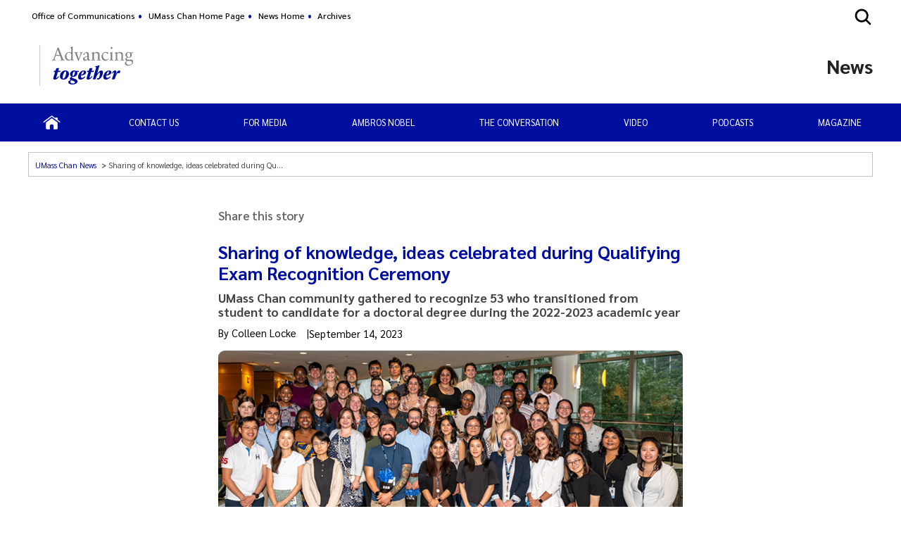

--- FILE ---
content_type: text/html; charset=utf-8
request_url: https://www.umassmed.edu/news/news-archives/2023/09/sharing-of-knowledge-ideas-celebrated-during-qualifying-exam-recognition-ceremony/?utm_campaign=news_2023_gsbs_qualifying_exam_recognition_ceremony_091423&utm_source=twitter&utm_medium=organic_social&utm_content=slideshow
body_size: 14033
content:

<!DOCTYPE html>
<html xmlns="http://www.w3.org/1999/xhtml"
      prefix="og: http://ogp.me/ns# fb: http://www.facebook.com/2008/fbml" lang="en">
<head>
    <!-- id 666043 - template: UMMS opt -->
    <!-- Start Seo-->


    <meta name="msvalidate.01" content="C8747F6B29EB19B76162C87F24701013" />
    <title>Sharing of knowledge, ideas celebrated during Qualifying Exam Recognition Ceremony</title>
    <meta http-equiv="Content-Type" content="text/html; charset=UTF-8">
    <meta http-equiv="X-UA-Compatible" content="IE=edge">
    <meta name="viewport" content="width=device-width, initial-scale=1.0, user-scalable=yes, minimum-scale=1.0" />
    <meta name="mobile-web-app-capable" content="yes" />
    <meta name="mobile-web-app-status-bar-style" content="black" />
    <META NAME="ROBOTS" CONTENT="INDEX, FOLLOW">
    <meta name="description" content="The UMass Chan community gathered to celebrate 53 PhD candidates and MD/PhD students who transitioned from student to candidate for a doctoral degree." />
        <meta name="canonical" content="https://www.umassmed.edu/news/news-archives/2023/09/sharing-of-knowledge-ideas-celebrated-during-qualifying-exam-recognition-ceremony/" />
        <link rel="canonical" href="https://www.umassmed.edu/news/news-archives/2023/09/sharing-of-knowledge-ideas-celebrated-during-qualifying-exam-recognition-ceremony/" />
        <meta name="categories" content="GSBS, SOM, Faculty, Student, Education, MD/PhD, Terence Flotte, Michelle Kelliher, Pathology, RNA Therapeutics Institute, Latest News, Li Lab, Li Li, Top Stories" />
        <meta name="author" content="Colleen Locke">
        <link rel="image_src" href="https://www.umassmed.edu/globalassets/umass-chan-news/top-story/2023-qualifying-exam-recognition-ceremony-cohort-660.png" />
        <link rel="icon" type="image/png" href="/globalassets/12/favicon/umass-favicon.ico" />
        <!-- for IE -->
        <link rel="icon" type="image/x-icon" href="/globalassets/12/favicon/umass-favicon.ico">
        <link rel="shortcut icon" type="image/x-icon" href="/globalassets/12/favicon/umass-favicon.ico" />
    <!-- Twitter Card data -->
    <meta name="twitter:card" content="summary_large_image">
        <meta name="twitter:site" content="@UMassChan">
    <meta name="twitter:title" content="Sharing of knowledge, ideas celebrated during Qualifying Exam Recognition Ceremony">
    <meta name="twitter:description" content="The UMass Chan community gathered to celebrate 53 PhD candidates and MD/PhD students who transitioned from student to candidate for a doctoral degree.">
        <meta name="twitter:creator" content="@UMassChan">
    <!-- Twitter summary card with large image must be at least 280x150px -->
    <meta name="twitter:image:src" content="https://www.umassmed.edu/globalassets/umass-chan-news/top-story/2023-qualifying-exam-recognition-ceremony-cohort-660.png">
    <!-- Open Graph data -->
    <meta property="og:title" content="Sharing of knowledge, ideas celebrated during Qualifying Exam Recognition Ceremony" />
        <meta property="og:type" content="article" />
    <meta property="og:url" content="https://www.umassmed.edu/news/news-archives/2023/09/sharing-of-knowledge-ideas-celebrated-during-qualifying-exam-recognition-ceremony/" />
    <meta property="og:image" content="https://www.umassmed.edu/globalassets/umass-chan-news/top-story/2023-qualifying-exam-recognition-ceremony-cohort-660.png">
    <meta property="og:description" content="The UMass Chan community gathered to celebrate 53 PhD candidates and MD/PhD students who transitioned from student to candidate for a doctoral degree." />
    <meta property="og:site_name" content="UMass Chan Medical School" />
    <meta property="og:locale" content="en_US" />
        <meta property="article:published_time" content="2023-09-14T18:51:44" />
    <meta property="article:modified_time" content="2024-10-03T19:04:14" />
        <meta property="article:section" content="News Archives" />
        <meta property="article:tag" content="GSBS, SOM, Faculty, Student, Education, MD/PhD, Terence Flotte, Michelle Kelliher, Pathology, RNA Therapeutics Institute, Latest News, Li Lab, Li Li, Top Stories" />
        <meta property="article:author" content="Colleen Locke">
            <!-- Google Analytics A/B testing -->
<meta name="facebook-domain-verification" content="8qzw63k2c6b7ph4kobn6nuamjtlwwk" />            <!-- Google Tag Manager HEAD -->
<script>
var isprod = true
if (window.location.href.startsWith("https://qa") || window.location.href.startsWith("https://dev")) {
  isprod = false
}
if (isprod) {
(function(w,d,s,l,i){w[l]=w[l]||[];w[l].push({'gtm.start':
new Date().getTime(),event:'gtm.js'});var f=d.getElementsByTagName(s)[0],
j=d.createElement(s),dl=l!='dataLayer'?'&l='+l:'';j.async=true;j.src=
'https://www.googletagmanager.com/gtm.js?id='+i+dl;f.parentNode.insertBefore(j,f);
})(window,document,'script','dataLayer','GTM-TH4Z62H');
}
</script>            <!-- //END Google Tag Manager -->
<script type="application/ld+json">
{
"@context":"http://schema.org",
"@type":"NewsArticle",
"headline":"Sharing of knowledge, ideas celebrated during Qualifying Exam Recognition Ceremony",
"author": [
{
"@type": "Person",
"name": "Colleen Locke"
}
],
"publisher": [{
"name": "UMass Chan Medical School",
"url": "https://www.umassmed.edu"
}],
"datePublished": "2023-09-14T18:51:44",
"dateModified": "2024-10-03T19:04:14",
"description": "The UMass Chan community gathered to celebrate 53 PhD candidates and MD/PhD students who transitioned from student to candidate for a doctoral degree.",
"image": "https://www.umassmed.edu/globalassets/umass-chan-news/top-story/2023-qualifying-exam-recognition-ceremony-cohort-660.png",
"url": "https://www.umassmed.edu/news/news-archives/2023/09/sharing-of-knowledge-ideas-celebrated-during-qualifying-exam-recognition-ceremony/"
}
</script>

                <meta property="og:image" content="https://www.umassmed.edu/globalassets/umass-chan-news/top-story/2023-qualifying-exam-recognition-ceremony-cohort-660.png" />
    <!--End Seo-->

    <!-- theme setting from microsite -->
<link rel='stylesheet' href='/dist/umasschannews.css'>
        <!-- custom css link  from microsite -->
<link rel='stylesheet' href='/link/1692cf05df69426790d6364025a7b622.aspx'>    <!-- custom form link  from microsite -->
    <link href="/static/js/vendor/bx-slider/jquery.bxslider.min.css" rel="stylesheet" />
    <link rel="stylesheet" href="/static/css/vendor/jquery.fancybox.min.css" />
    <link href="https://fonts.googleapis.com/css2?family=Montserrat:ital,wght@0,500;0,700;0,800;0,900;1,500;1,700;1,800;1,900&display=swap" rel="stylesheet" />
    <link href="https://fonts.googleapis.com/css2?family=Sarabun:ital,wght@0,300;0,400;0,500;0,600;0,700;0,800;1,300;1,400;1,500;1,600;1,700;1,800&display=swap" rel="stylesheet" />
    <link href='https://fonts.googleapis.com/css?family=Open+Sans+Condensed:300,300italic,700&subset=latin,cyrillic-ext,latin-ext,cyrillic' rel='stylesheet' type='text/css' />
    <link rel="stylesheet" href="/static/fontawesome/fontawesome-5.15.4/css/fontawesome.min.css" />



 <!-- MSLP CSS -->
<style>
div > div.block-wrapper > .block.linklist-buttons {
    margin: 4em auto;
}
div > div.block-wrapper > .block.generic {
    margin: 2em auto;
}

.contentsharing #st-1 .st-btn:last-child {
 display: inline-block !important;
}

#footer #footer-bottom>nav.footer-util-nav>ul {
    flex-wrap: wrap;
}
</style> <!-- MSLP JS -->
<script>
!function(f,b,e,v,n,t,s){if(f.fbq)return;n=f.fbq=function(){n.callMethod?n.callMethod.apply(n,arguments):n.queue.push(arguments)};
if(!f._fbq)f._fbq=n;n.push=n;n.loaded=!0;n.version='2.0';
n.queue=[];t=b.createElement(e);t.async=!0;
t.src=v;s=b.getElementsByTagName(e)[0];
s.parentNode.insertBefore(t,s)}(window,document,'script', 'https://connect.facebook.net/en_US/fbevents.js');

fbq('init', '1043651669126707'); 
fbq('track', 'PageView');
</script>

<script>window.twttr = (function(d, s, id) {
  var js, fjs = d.getElementsByTagName(s)[0],
    t = window.twttr || {};
  if (d.getElementById(id)) return t;
  js = d.createElement(s);
  js.id = id;
  js.src = "https://platform.twitter.com/widgets.js";
  fjs.parentNode.insertBefore(js, fjs);

  t._e = [];
  t.ready = function(f) {
    t._e.push(f);
  };

  return t;
}(document, "script", "twitter-wjs"));</script>

<script async src="https://www.instagram.com/embed.js"></script>

<noscript><img height="1" width="1" src="https://www.facebook.com/tr?id=1043651669126707&ev=PageView&noscript=1"/></noscript>
    <link href="/static/css/default_o/layoutAlerts.css" rel="stylesheet" />
<link href="/static/css/default_o/layoutHorizFullWidth.min.css" rel="stylesheet" />
<link href="/dist/grid-bundle.css" rel="stylesheet" />
<link href="/dist/layout-header-standard.css" rel="stylesheet" />
<script src="https://platform-api.sharethis.com/js/sharethis.js#property=63bdc611cb51d30019514c31&amp;product=inline-share-buttons&amp;source=platform"></script>
<script>
!function(T,l,y){var S=T.location,k="script",D="instrumentationKey",C="ingestionendpoint",I="disableExceptionTracking",E="ai.device.",b="toLowerCase",w="crossOrigin",N="POST",e="appInsightsSDK",t=y.name||"appInsights";(y.name||T[e])&&(T[e]=t);var n=T[t]||function(d){var g=!1,f=!1,m={initialize:!0,queue:[],sv:"5",version:2,config:d};function v(e,t){var n={},a="Browser";return n[E+"id"]=a[b](),n[E+"type"]=a,n["ai.operation.name"]=S&&S.pathname||"_unknown_",n["ai.internal.sdkVersion"]="javascript:snippet_"+(m.sv||m.version),{time:function(){var e=new Date;function t(e){var t=""+e;return 1===t.length&&(t="0"+t),t}return e.getUTCFullYear()+"-"+t(1+e.getUTCMonth())+"-"+t(e.getUTCDate())+"T"+t(e.getUTCHours())+":"+t(e.getUTCMinutes())+":"+t(e.getUTCSeconds())+"."+((e.getUTCMilliseconds()/1e3).toFixed(3)+"").slice(2,5)+"Z"}(),iKey:e,name:"Microsoft.ApplicationInsights."+e.replace(/-/g,"")+"."+t,sampleRate:100,tags:n,data:{baseData:{ver:2}}}}var h=d.url||y.src;if(h){function a(e){var t,n,a,i,r,o,s,c,u,p,l;g=!0,m.queue=[],f||(f=!0,t=h,s=function(){var e={},t=d.connectionString;if(t)for(var n=t.split(";"),a=0;a<n.length;a++){var i=n[a].split("=");2===i.length&&(e[i[0][b]()]=i[1])}if(!e[C]){var r=e.endpointsuffix,o=r?e.location:null;e[C]="https://"+(o?o+".":"")+"dc."+(r||"services.visualstudio.com")}return e}(),c=s[D]||d[D]||"",u=s[C],p=u?u+"/v2/track":d.endpointUrl,(l=[]).push((n="SDK LOAD Failure: Failed to load Application Insights SDK script (See stack for details)",a=t,i=p,(o=(r=v(c,"Exception")).data).baseType="ExceptionData",o.baseData.exceptions=[{typeName:"SDKLoadFailed",message:n.replace(/\./g,"-"),hasFullStack:!1,stack:n+"\nSnippet failed to load ["+a+"] -- Telemetry is disabled\nHelp Link: https://go.microsoft.com/fwlink/?linkid=2128109\nHost: "+(S&&S.pathname||"_unknown_")+"\nEndpoint: "+i,parsedStack:[]}],r)),l.push(function(e,t,n,a){var i=v(c,"Message"),r=i.data;r.baseType="MessageData";var o=r.baseData;return o.message='AI (Internal): 99 message:"'+("SDK LOAD Failure: Failed to load Application Insights SDK script (See stack for details) ("+n+")").replace(/\"/g,"")+'"',o.properties={endpoint:a},i}(0,0,t,p)),function(e,t){if(JSON){var n=T.fetch;if(n&&!y.useXhr)n(t,{method:N,body:JSON.stringify(e),mode:"cors"});else if(XMLHttpRequest){var a=new XMLHttpRequest;a.open(N,t),a.setRequestHeader("Content-type","application/json"),a.send(JSON.stringify(e))}}}(l,p))}function i(e,t){f||setTimeout(function(){!t&&m.core||a()},500)}var e=function(){var n=l.createElement(k);n.src=h;var e=y[w];return!e&&""!==e||"undefined"==n[w]||(n[w]=e),n.onload=i,n.onerror=a,n.onreadystatechange=function(e,t){"loaded"!==n.readyState&&"complete"!==n.readyState||i(0,t)},n}();y.ld<0?l.getElementsByTagName("head")[0].appendChild(e):setTimeout(function(){l.getElementsByTagName(k)[0].parentNode.appendChild(e)},y.ld||0)}try{m.cookie=l.cookie}catch(p){}function t(e){for(;e.length;)!function(t){m[t]=function(){var e=arguments;g||m.queue.push(function(){m[t].apply(m,e)})}}(e.pop())}var n="track",r="TrackPage",o="TrackEvent";t([n+"Event",n+"PageView",n+"Exception",n+"Trace",n+"DependencyData",n+"Metric",n+"PageViewPerformance","start"+r,"stop"+r,"start"+o,"stop"+o,"addTelemetryInitializer","setAuthenticatedUserContext","clearAuthenticatedUserContext","flush"]),m.SeverityLevel={Verbose:0,Information:1,Warning:2,Error:3,Critical:4};var s=(d.extensionConfig||{}).ApplicationInsightsAnalytics||{};if(!0!==d[I]&&!0!==s[I]){var c="onerror";t(["_"+c]);var u=T[c];T[c]=function(e,t,n,a,i){var r=u&&u(e,t,n,a,i);return!0!==r&&m["_"+c]({message:e,url:t,lineNumber:n,columnNumber:a,error:i}),r},d.autoExceptionInstrumented=!0}return m}(y.cfg);function a(){y.onInit&&y.onInit(n)}(T[t]=n).queue&&0===n.queue.length?(n.queue.push(a),n.trackPageView({})):a()}(window,document,{src: "https://js.monitor.azure.com/scripts/b/ai.2.gbl.min.js", crossOrigin: "anonymous", cfg: {instrumentationKey: '3a52f5e1-3172-4fda-bbf4-ae644abef43b', disableCookiesUsage: false }});
</script>

</head>

<body id="umms-o" class="">
    <!-- BEGIN HEADER -->

    <!-- umms -->
    <nav id="skip-to-sections" aria-label="Skip To Sections menu">
        <ul>
                <li><a href="#main-content">Skip to main content</a></li>
                <li><a href="#search-container-site">Skip to search</a></li>
                <li><a href="#nav-list">Skip to main menu</a></li>
            <li><a href="#footer">Skip to footer area</a></li>
        </ul>
    </nav>
    <header id="site-header" class="grid-container header-standard">

        <!--  1. icon: open main menu-->
        <div id="open-main-nav" class="navicon hamburger ">
                <svg xmlns='http://www.w3.org/2000/svg' viewBox='0 0 512 512'><title>Site Menu</title><line x1='88' y1='152' x2='424' y2='152' style='fill:none;stroke:#fff;stroke-linecap:round;stroke-miterlimit:10;stroke-width:48px' /><line x1='88' y1='256' x2='424' y2='256' style='fill:none;stroke:#fff;stroke-linecap:round;stroke-miterlimit:10;stroke-width:48px' /><line x1='88' y1='360' x2='424' y2='360' style='fill:none;stroke:#fff;stroke-linecap:round;stroke-miterlimit:10;stroke-width:48px' /></svg>
                <svg xmlns="http://www.w3.org/2000/svg" viewBox="0 0 512 512"><title>Close</title><path fill="currentColor" d="M289.94,256l95-95A24,24,0,0,0,351,127l-95,95-95-95A24,24,0,0,0,127,161l95,95-95,95A24,24,0,1,0,161,385l95-95,95,95A24,24,0,0,0,385,351Z"></path></svg>
        </div>


        <!--  4. search container-->

            <div id="search-container-site" class="search search-container">
                <fieldset>
                    <legend>Search the UMass Chan News site</legend>
                    <form action="/news/search-results/" method="POST" role="search" id="searchform">
                                <input name="__RequestVerificationToken" type="hidden" value="CfDJ8BGKF5Ow99NBn2Ux-SQDsKFhDwCa4HqaVSEQ_JhC0vNTk18-MhlulRm8rdZB0XtsgmzOhHLHAemXm1ZX9dgYK4u80lrBLBZ16y8DwwmNIhV8pw17_tmfO2saZy9UC7hRMz4QEz0N_JHfhLNAWlFnl8I" />
                        <label for="SearchKeywords">Search</label>
                        <div class="search-input-container">
                            <input aria-errormessage="searchErrMsg" aria-invalid="false" type="text" class="search-query" name="SearchOption.SearchPhrase" id="SearchKeywords" placeholder="Search For" title="type in search words" maxlength="200" />
                            <input type="submit" class="searchButton" id="SearchButton" value="Submit" title="Submit" />
                        </div>
                        <span class="search-util">
                                <a href="/link/6ddf9536cefc4fd78839409b7c698c6b.aspx">A-Z</a>
                                <span> | </span>
                        <a href="/news/search-results/?proxycustom=ADVANCED">Search All UMass Chan Sites</a>
                        </span>
                        <div class="searchErrMsg hide" role="alert" id="searchErrMsg"></div>
                    </form>
                </fieldset>

            </div>

        <!-- 5. main menu -->
        <div id="main-nav-r" class="main-menu">


            <nav id="main-nav" class="main-nav main-nav-wrapper clearfix standard" aria-label="Primary Menu">
                <ul id="nav-list" class="main-nav">
                                    <li class="">

                    <a href="/news/" target="_self" class="" title="click to view this web page: Home" aria-haspopup='false'>
                            <img alt="Home" class="" src="/contentassets/1b4b8592ee1e4aa291542c76455fa052/home-icon.png" />
                    </a>


                                    </li>
                                    <li class="">

                    <a href="/oc/who_we_are/" target="_blank" class="" title="this link will open in a separate tab/window" aria-haspopup='false'>
CONTACT US                    </a>


                                    </li>
                                    <li class="">

                    <a href="/oc/media/" target="_blank" class="" title="this link will open in a separate tab/window" aria-haspopup='false'>
FOR MEDIA                    </a>


                                    </li>
                                    <li class="">

                    <a href="/news/ambros-nobel/" target="_self" class="" title="click to view this web page" aria-haspopup='false'>
Ambros Nobel                    </a>


                                    </li>
                                    <li class="">

                    <a href="/news/the-conversation/" target="_self" class="" title="click to view this web page" aria-haspopup='false'>
The Conversation                    </a>


                                    </li>
                                    <li class="">

                    <a href="/news/video/" target="_self" class="" title="click to view this web page" aria-haspopup='false'>
Video                    </a>


                                    </li>
                                    <li class="">

                    <a href="/news/podcasts/" target="_self" class="" title="click to view this web page" aria-haspopup='false'>
Podcasts                    </a>


                                    </li>
                                    <li class="">

                    <a href="/oc/magazine/" target="_blank" class="" title="this link will open in a separate tab/window" aria-haspopup='false'>
Magazine                    </a>


                                    </li>
                </ul>
            </nav>

            <!-- 6. utility nav -->


    <!-- BEGIN UTILITY NAV -->
    <nav id="utility-nav" class="utility-nav-nav utility-nav" aria-label="Global menu - Secondary">
        <div class="utility-nav-label">Additional Resources</div>
        <ul class="utility-nav lvl1">
                                        <li class="">
    <a href="/oc/" target="_self" title="menu item: Office of Communications" class="menu-item">
                            Office of Communications
    </a>
                                        </li>
                                        <li class="">
    <a href="/" target="_self" title="menu item: UMass Chan Home Page" class="menu-item">
                            UMass Chan Home Page
    </a>
                                        </li>
                                        <li class="">
    <a href="/news/" target="_self" title="menu item: News Home" class="menu-item">
                            News Home
    </a>
                                        </li>
                                        <li class="">
    <a href="/news/archives/" target="_self" title="menu item: Archives" class="menu-item">
                            Archives
    </a>
                                        </li>
                    </ul>
    </nav>


<!-- END UTILITY NAV -->
        </div>

        <div id="main-nav-div-container" class="main-menu main-nav-desktop desktop">
        </div>


        <!-- 7. Alerts: global and site -->
        <section class="alerts" data-set="alerts-list" aria-label="Global Alerts section">
        </section>

        <section id="logo-banner-container" aria-label="UMass Chan logo and site name">
                <div id="utility-nav-container" class="desktop ">
                </div>
            <!--  3. icon: open search -->
            <div id="open-site-search" class="search-icon " data-set="search">
                    <svg class="search-icon-svg" xmlns="http://www.w3.org/2000/svg" width="28" height="28" viewBox="0 0 512 512">
                        <title>Search</title>
                        <path d="M456.69,421.39,362.6,327.3a173.81,173.81,0,0,0,34.84-104.58C397.44,126.38,319.06,48,222.72,48S48,126.38,48,222.72s78.38,174.72,174.72,174.72A173.81,173.81,0,0,0,327.3,362.6l94.09,94.09a25,25,0,0,0,35.3-35.3ZM97.92,222.72a124.8,124.8,0,1,1,124.8,124.8A124.95,124.95,0,0,1,97.92,222.72Z"></path>
                    </svg>
                    <svg class="search-close-toggle close" xmlns="http://www.w3.org/2000/svg" width="28" height="28" viewBox="0 0 512 512"><title>Close Search</title><path d="M256,48C141.31,48,48,141.31,48,256s93.31,208,208,208,208-93.31,208-208S370.69,48,256,48Zm75.31,260.69a16,16,0,1,1-22.62,22.62L256,278.63l-52.69,52.68a16,16,0,0,1-22.62-22.62L233.37,256l-52.68-52.69a16,16,0,0,1,22.62-22.62L256,233.37l52.69-52.68a16,16,0,0,1,22.62,22.62L278.63,256Z"></path></svg>
            </div>
            <!-- 2. site logo -->
            <div id="site-logo" data-set="site-logo">
                    <a class="logo" href="/link/e65f602122f645b980168bc5a910dc2d.aspx" title="click to go to the UMass Chan Medical School homepage">
                        <picture class="logo-source">
                            <source media="(max-width: 770px)" srcset="/contentassets/d03ef3ad8b954c0b835e4efff6b5ba09/umasschan_horizontal_white.svg">
                            <source media="(min-width: 771px)" srcset="/contentassets/d03ef3ad8b954c0b835e4efff6b5ba09/umasschan_horizontal_2color.svg">
                            <img src="/contentassets/d03ef3ad8b954c0b835e4efff6b5ba09/umasschan_horizontal_2color.svg"
                         alt="UMass Chan Medical School logo"
                         class="formal" />
                        </picture>
                    </a>
                        <div class="secondary-logo-vrule"></div>
                        <a class="secondary-logo" href="" title="open page logo-addition-umass-chan-advancing-together.svg">
                            <img src="/contentassets/9f594666becd4c76b4a45a4ae6906b1d/logo-addition-umass-chan-advancing-together.svg" alt="logo-addition-umass-chan-advancing-together.svg" />
                        </a>
            </div>
            <!-- 8. site banner and business logo -->
            <div id="site-banner" class="banner">
                <!-- add class when logo is present-->
                <div class="banner-container">
                    <div>
                        <a href="/news/" title="click to go to homepage of this site or section">
                            <div class="banner-text">
                                <div id='site-name'>News</div>
                            </div>
                        </a>
                    </div>
                </div>
            </div>
        </section>

    </header>






    <!-- END HEADER -->
    <!-- BEGIN MAIN CONTAINER -->
    


<main id="main-content" class="main-cols clearfix main news-subpage">
    <!-- begin left col -->

<section id="col-1" class="col sidebar" aria-label="Left Column content">
        <a href="javascript:void(0)" class="closebtn r770" title="click to close the page menu" onclick="closeNav('col-1')">x</a>
    
    <div id="page-nav-desktop" class="page-nav-desktop desktop" data-set="page-nav">





    </div>
    <div id="page-nav-r" class="page-nav-r r770" data-set="page-nav">





    </div>
    <div class="social-r r770 social-list-wrapper" data-set="social-icons"></div>
    <div id="left-content-area" class="left-column-desktop desktop wrapper" role="complementary" aria-label="left column content for main story" data-set="left-column">
        

    </div>
</section>

 

    <!-- END left col -->
        <section id="breadCrumb" class="">
            <div class="wrapper" data-set="breadcrumbs">


                <nav class="breadcrumbs-nav" aria-label="Breadcrumb">
                    <ul class="breadcrumbs">
                                <li> <a href="/news/">UMass Chan News</a> </li>
                                <li aria-current="page"><span>Sharing of knowledge, ideas celebrated during Qualifying Exam Recognition Ceremony</span></li>
                    </ul>
                </nav>
            </div>
        <div class="social-wrapper" data-set="social-icons"></div>
    </section>
    <section id="col-2" class="main-content col" role="main" aria-label="Main Content column">
        

<div class="news-article-detail-page col-content">
    <article class="clearfix">

        <div class="contentsharing">
            <div>Share this story</div>
            <div class="sharethis-inline-share-buttons"></div>
        </div>
        <header class="header">
            <h1 id="article-title" >Sharing of knowledge, ideas celebrated during Qualifying Exam Recognition Ceremony</h1>
                <h2 id="article-subtitle" >UMass Chan community gathered to recognize 53 who transitioned from student to candidate for a doctoral degree during the 2022-2023 academic year </h2>
            <div class="author-date">
                        <p class="author">
                            By <span >Colleen Locke</span>
                        </p>
                <span class="date" >September 14, 2023</span>
            </div>
        </header>

        <div id="article-content" class="news-detail-content">
            
<figure class="image"><img src="/globalassets/umass-chan-news/top-story/2023-qualifying-exam-recognition-ceremony-cohort-660.png" border="0" alt="The 53 PhD and MD/PhD students recognized during the 2023 Qualifying Exam Recognition Ceremony" width="660" height="341" />
<figcaption>The 53 PhD candidates and MD/PhD students who passed their qualifying exam during the 2022-2023 academic year received laser pointers and business cards to mark the milestone.</figcaption>
</figure>
<p>Fifty-three PhD candidates and MD/PhD students at UMass Chan Medical School were celebrated during Morningside Graduate School of Biomedical Sciences&rsquo; Qualifying Exam Recognition Ceremony on Wednesday, Sept. 13, for passing the exam needed to begin thesis work and transition from student to candidate for a doctoral degree.</p>
<p>&ldquo;Part of what makes a qualifying exam so scary and part of why you should really celebrate being on the other side of it is that this is probably the highest stakes situation that you have been in up to this point, where you are putting out your original ideas about your research progress, direction and significance,&rdquo; Mary Ellen Lane, PhD, the <em>Donna M. and Robert J. Manning Chair in Biomedical Sciences</em>, professor of neurobiology and dean of the Morningside Graduate School of Biomedical Sciences, said during the ceremony. &ldquo;The symbolic importance of the gift that we give you, the laser pointer, is as a tool for dissemination&mdash;for honoring your responsibility to transparently share your knowledge and your ideas.&rdquo;</p>
<p>Dean Lane&rsquo;s <a rel="noopener" href="https://www.youtube.com/watch?v=Ex9T5APLMR4" title="2023 Qualifying Exam Recognition Ceremony on YouTube" target="_blank">opening remarks</a> were centered around five pillars of a scientific ecosystem that supports innovative science and develops creative, collaborative scientists: transparency, responsibility, understanding, support and teamwork.</p>
<p>&ldquo;Teamwork is in our institutional DNA. It is what makes our science impactful and our health care effective,&rdquo; Lane said. &ldquo;Advancing together requires teamwork. Teamwork requires you to fight against the idea that you are powerless, step out of the transactional mindset and recognize your responsibility not to adding to the volume of the accumulation of work product that is generated here, but to contributing to a healthy, inclusive, effective and impactful training ecosystem.&rdquo;</p>
<p>&ldquo;Our hope for you is that as you mature in your careers in the biomedical sciences that you never lose your childlike sense of wonder from your own discoveries. If you can hold on to that, we&rsquo;re confident that you very well can and will change the world,&rdquo; said Terence R. Flotte, MD, the <em>Celia and Isaac Haidak Professor</em>, executive deputy chancellor, provost and dean of the T.H. Chan School of Medicine.</p>
<p>PhD candidate Jesse Lehman, who studies in the lab of Athma A. Pai, PhD, assistant professor of RNA therapeutics, uses RNA sequencing approaches and quantitative analyses to determine how quickly mRNAs from different genes are produced and matured. Lehman&rsquo;s childhood in Maine was highlighted by conversations about science with his grandfather. After graduating from Worcester Polytechnic Institute with a degree in biology and biotechnology, he worked in the lab of Michelle A. Kelliher, PhD, the inaugural <em>Our Danny Cancer Fund Chair in Biomedical Research I</em>, interim chair and professor of molecular, cell &amp; cancer biology and co-leader of the Cancer Genetics Research Program. It was in Dr. Kelliher&rsquo;s lab that Lehman discovered how biomedical research could affect patients.</p>
<p>&ldquo;I came to graduate school to learn how to define and address my own complex biological questions. The qualifying exam process reinforced the importance of research autonomy and self-discipline,&rdquo; Lehman said. &ldquo;When I left the exam room, I felt validated in my scientific ability and ready to truly dive into my thesis work.&rdquo;</p>
<p>Paula Grasberger, a PhD candidate from Salem, Massachusetts, is studying in the lab of Kiera Clayton, PhD, assistant professor of pathology. Grasberger&rsquo;s research is on determining why HIV-infected cells are not effectively killed by other immune cells, a resistance that contributes to the chronic nature of HIV.</p>
<p>&ldquo;For me, completing the qualifying exam signaled that I am indeed prepared to move forward with my project,&rdquo; Grasberger said. &ldquo;I came away excited to spend the next several years finding answers to the central questions of my project.&rdquo;</p>
<p>PhD candidate Seden Bedir is working to engineer novel RNA therapeutics through the in vitro selection of internal ribosome entry site sequences in the lab of Li Li, PhD, assistant professor of RNA therapeutics. Bedir was born and raised in Turkey and studied in Turkey, Germany and Switzerland before moving to the United States.</p>
<p>&ldquo;It is a surreal and wonderful feeling to pass the qualifying exam miles away from my family and my home country,&rdquo; Bedir said. &ldquo;This accomplishment and the supportive learning environment at the RNA Therapeutics Institute keep me motivated to carry on my thesis research as we advance science together.&rdquo;</p>
<figure class="image"><img src="/globalassets/umass-chan-news/top-story/2023-qualifying-exam-recognition-ceremony-lane-bedir_660.png" border="0" alt="Mary Ellen Lane, PhD, and PhD candidate Seden Bedir" width="660" height="341" />
<figcaption>Mary Ellen Lane, PhD, and PhD candidate Seden Bedir</figcaption>
</figure>



    <div class="block horizfullwidthblock txt000000 fontsize-normal outer-bx" style="background-color: #F0F0F0;">
        <div class="inner-bx"data-maxwidth="0" style="max-width: 100%;">

            
<div class="full"><div class="block-wrapper genericblock full row">

        <div class="block generic">
            <span class="sprite"></span>
            








            
<p><strong>The following students became PhD candidates in academic year 2022-2023:</strong></p>


        </div>
</div><div class="block-wrapper genericblock half span6">

        <div class="block generic">
            <span class="sprite"></span>
            








            
<p>Akshay Alaghatta, Read Pukkila-Worley lab<br />Sarah Allen, Anastasia Khvorova lab<br />Najihah Aziz, Michael Czech lab<br />Seden Bedir, Li Li lab<br />Gavin Birdsall, Michael Lee lab<br />Amina Bradley, Elizabeth Shank lab<br />Webb Camille, Zuoshang Xu and Paul Thompson labs<br />Li-Tzu Chen, Jin Zhang lab<br />Kristy Chiang, Katherine Fitzgerald and Ann Rothstein labs<br />Bradley Class, Michael Lodato lab<br />Benjamin Clayton, David Guertin lab<br />Chinmayee Dash, John Harris lab<br />Kathleen Desevin, Oliver Rando lab<br />Alejandro F&eacute;lix Mej&iacute;a, Li Li lab<br />Enxhi Ferraj, Joonsoo Kang lab<br />Selene Flemming, David Grunwald and Nikolaus Grigorieff labs<br />Gavin Fujimori, Christopher Sassetti lab<br />Jenny Gao, Wen Xue lab<br />Nicholas Gaston, Erik Sontheimer lab<br />David Gazzola, Beth McCormick lab<br />Paula Grasberger, Kiera Clayton lab<br />Jasmine Graslie, Travis Thomson lab<br />Ashley Harkins, Allison Keeler and Robert Brown labs<br />Chun-Ying Huang, Andrei Korostelev lab<br />Christopher Husted, Elinor Karlsson lab<br />Lauren Intravaia, Celia Schiffer lab<br />Jafira Johnson, Megan Orzalli lab</p>


        </div>
</div><div class="block-wrapper genericblock half span6">

        <div class="block generic">
            <span class="sprite"></span>
            








            
<p>Clevanne Julce, Nancy Byatt lab<br />Kensei Kishimoto, William Flavahan lab<br />Wei-Che Chester Ko, Manuel Garber and John Harris labs<br />Yi-Han Lee, Dori Schafer lab<br />Jesse Lehman, Athma Pai lab<br />Carmen Li, Amir Mitchell lab<br />Sophia Liu, Guangping Gao and Phillip Tai labs<br />Meng-Ping Lu, Gowthaman Uthaman lab<br />Abigail McElroy, Heather Gray-Edwards lab<br />Winnie Mkandawire, Andres Colubri lab<br />Syed Naqvi, Anthony Nunes lab<br />Shayla Newman-Toledo, Gabriella Boulting lab<br />Lael Ngangmeni, Kristin Mattocks lab<br />Atinuke Giovanna Oyinbo, Mara Epstein and Kate Lapane labs<br />Chaitanya Naimesh Parikh, Marcus Ruscetti lab<br />Marta P&eacute;rez-V&aacute;zquez, Lee Quinton lab<br />Brendan Philippon, Alexandra Byrne lab<br />Jennifer Powers, Megan Orzalli lab<br />Youwei Qiao, Wen Xue lab<br />Meagan Sabatino, Matthew Alcusky lab<br />Valeria Sanabria, Hyun Youk lab<br />Nicole Shedd, Zhiping Weng lab<br />Vista Sohrab, Elinor Karlsson lab<br />Matthew Unger, James Munro lab<br />Kristen Woods, Charles Emerson Jr. lab<br />Xinyue Xia, Jin Zhang lab</p>


        </div>
</div></div>
        </div>
    </div>

        </div>
    </article>
    <!-- related links-->
     <section id="related-stories" aria-label="Related Stories">
            <h2>Related UMass Chan news</h2>
        <ul class="card-list-news" >



    <li class="card-item">
        <div class="item-header">
                        <img data-src="/globalassets/umass-chan-news/top-story/convocation-events-2023-gfx-660.png" alt="Convocation events 2023" />
        </div>
        <article class="featured-item-body">
            <div>
                <h3><a href="/news/news-archives/2023/09/umass-chan-celebrates-start-of-new-academic-year-with-convocation-week/">UMass Chan celebrates start of new academic year with Convocation week</a></h3>
                <div class="article-date">September 01, 2023</div>
            </div>
        </article>
    </li>



    <li class="card-item">
        <div class="item-header">
                        <img data-src="/globalassets/umass-chan-news/top-story/2022-gsbs-qe-ceremony-660.png" alt="Morningside Graduate School of Biomedical Sciences recognizes 41 new PhD candidates" />
        </div>
        <article class="featured-item-body">
            <div>
                <h3><a href="/news/news-archives/2022/09/morningside-graduate-school-of-biomedical-sciences-recognizes-41-new-phd-candidates/">Morningside Graduate School of Biomedical Sciences recognizes 41 new PhD candidates</a></h3>
                <div class="article-date">September 15, 2022</div>
            </div>
        </article>
    </li>



    <li class="card-item">
        <div class="item-header">
                        <img data-src="/globalassets/umass-chan-news/latest-headlines/2021-gsbs-qerc-cover-660.jpg?format=jpeg&amp;quality=80" alt="Dean Lane to 57 new doctoral candidates: Collaboration key to science" />
        </div>
        <article class="featured-item-body">
            <div>
                <h3><a href="/news/news-archives/2021/09/dean-lane-to-57-new-doctoral-candidates-collaboration-key-to-science/">Dean Lane to 57 new doctoral candidates: Collaboration key to science</a></h3>
                <div class="article-date">September 15, 2021</div>
            </div>
        </article>
    </li>
        </ul>
     </section>

</div>


<section id="container-vertical" class="container vert" aria-label="Secondary content this news article">


</section>

    </section>

    <!-- BEGIN RIGHT COLUMN -->

<aside id="col-3" class="col sidebar" aria-label="Right column content section">
        <div id="right-content-area">


            





        </div>
</aside>

    <!-- END RIGHT COLUMN -->
</main>


    <!-- inherited from MSLP above footer -->
    <section id="vertical-container-footer" class="col vertical-container footer rows-container full-container txtFFFFFF" role="complementary" aria-label="Additional content for Footer">
        
<div class="row-container clearfix"><div class="block-wrapper horizontalfullwidthblock full row">


    <div class="block horizfullwidthblock bg-color txt000F9F fontsize-large outer-bx" style="background-color: #F0F0F0;">
        <div class="inner-bx"data-maxwidth="0" style="max-width: 100%;">

            
<div class="span12"><div class="block-wrapper genericblock half span6">

        <div class="block generic">
            <span class="sprite"></span>
            








            
<h3 style="text-align: center;">Get the latest headlines <br />delivered to your inbox</h3>
<p style="text-align: center; margin-top: 28px;"><a rel="noopener" href="https://visitor.r20.constantcontact.com/manage/optin?v=0013yYWxIr3lUEbOumT1WgVOCAbfGYhdbietIvt6zHvyMTniqdrrcMIBsJptf5Ws5omwP-aV8WK657Xqqe4XXGqpxeL76vvxMSVHnrcMn9rW9afVW5ahtXEbGCmKPBAxVLFmfKLQ-pFUYFMobnCh1_XFfRjlV2ATlVW" target="_blank" class="bttn one">Sign up for weekly news emails</a></p>


        </div>
</div><div class="block-wrapper genericblock half span6">

        <div class="block generic social-media-links center social-media-links center">
            <span class="sprite"></span>
            



                <h3 >Follow us!</h3>





            
<ul class="social-links">
<li class="img"><a rel="noopener" href="https://www.facebook.com/umasschan" target="_blank"><img src="/globalassets/umms-homepage/social-media-icons/socialicons_gray_1fb.svg" border="0" alt="Facebook icon" /></a></li>
<li class="img"><a rel="noopener" href="https://www.twitter.com/umasschan" target="_blank"><img src="/globalassets/umms-homepage/social-media-icons/socialicons_gray_3twitter2.svg" border="0" alt="Twitter icon" /></a></li>
<li class="img"><a rel="noopener" href="https://www.youtube.com/c/UMassChanMedicalSchool" target="_blank"><img src="/globalassets/umms-homepage/social-media-icons/socialicons_gray_5youtube.svg" border="0" alt="YouTube icon" /></a></li>
<li class="img"><a rel="noopener" href="https://www.instagram.com/umasschan" target="_blank"><img src="/globalassets/umms-homepage/social-media-icons/socialicons_gray_2instagram.svg" border="0" alt="Instagram icon" /></a></li>
<li class="img"><a rel="noopener" href="https://www.linkedin.com/school/umasschan/" target="_blank"><img src="/globalassets/umms-homepage/social-media-icons/socialicons_gray_4linkedin.svg" border="0" alt="LinkedIn icon" /></a></li>
<li class="img"><a rel="noopener" href="https://bsky.app/profile/umasschan.bsky.social" target="_blank"><img src="/globalassets/umms-homepage/social-media-icons/ic-bluesky-grey-social-media.svg" alt="Bluesky icon" /> </a></li>
</ul>


        </div>
</div></div>
        </div>
    </div>
</div></div>
    </section>

    <!-- END MAIN CONTAINER -->
    <!-- BEGIN FOOTER -->



<footer id="footer">

    <section id="footer-bottom" aria-label="Additional content in Footer">
                <div class="general-info"><div id="grid-list-589645" class="grid-list-wrapper grid-layout-wrapper">
<div id="grid-items-589645" class="grid-items grid-layout-fixed">
<div class="grid-container">&nbsp;</div>
</div>
</div></div>

        <div class="footer-content" role="contentinfo" aria-label="Contact Information">
                <p class="official">
                    <span class="official">This is an <a href="/about/official.aspx" target="_blank">official</a> page of UMass Chan Medical School</span>
                </p>
                <p class="address">
                    <span>Office of Communications  &bull; UMass Chan Medical School &#x2022; 55 Lake Avenue North &#x2022; Worcester, MA 01655</span>
                </p>
                <p class="questions">
                    <strong>
                        <span>
                            Questions or Comments?
                        </span>
                    </strong>
                            <span class="footer-email"> E-mail:&nbsp;<a href='mailto:UMassChanCommunications@umassmed.edu'>UMassChanCommunications@umassmed.edu</a></span>
                            <span class="footer-phone"> Phone:&nbsp;508-856-2000 &#x2022; 508-856-3797 (fax)</span>
                </p>
            <p class="privacy-statment"><a href="/about/privacy-statement/" target="_blank">Privacy Statement</a></p>
        </div>
    </section>

</footer>    <!-- END FOOTER -->
    <!-- back to top button -->
    <nav class="back-to-top" aria-label="click to go to top of page"><div><span>Back To Top &#x25B2;</span></div></nav>


    <!-- END SITE WRAPPER -->
    <script src="https://code.jquery.com/jquery-3.7.1.min.js" integrity="sha256-/JqT3SQfawRcv/BIHPThkBvs0OEvtFFmqPF/lYI/Cxo=" crossorigin="anonymous"></script>
    <script src="https://code.jquery.com/ui/1.13.2/jquery-ui.min.js" integrity="sha256-lSjKY0/srUM9BE3dPm+c4fBo1dky2v27Gdjm2uoZaL0=" crossorigin="anonymous"></script>
    <script type="text/javascript" src="/static/js/default-o/bundle.min.js"></script>
    <script src="/static/js/fancybox/jquery.fancybox.min.js" type="text/javascript"></script>


            <!-- MSLP JS -->
<script src="/globalassets/12/fontawesome-kit.js" type="text/javascript"></script>
<script type="text/javascript">
_linkedin_data_partner_id = "159972";
</script><script type="text/javascript">
(function(){var s = document.getElementsByTagName("script")[0];
var b = document.createElement("script");
b.type = "text/javascript";b.async = true;
b.src = "https://snap.licdn.com/li.lms-analytics/insight.min.js";
s.parentNode.insertBefore(b, s);})();

(function(){var si = document.getElementsByTagName("script")[0];
var sz = document.createElement('script'); 
sz.type = 'text/javascript'; sz.async = true;
sz.src = '//siteimproveanalytics.com/js/siteanalyze_63427.js';
si.parentNode.insertBefore(sz, si);})();
</script>
<noscript><img height="1" width="1" style="display:none;" alt="" src="https://dc.ads.linkedin.com/collect/?pid=159972&fmt=gif" />
</noscript>
    <script src="/globalassets/12/fontawesome-kit.js" type="text/javascript"></script>
    <script src="/dist/lazyImages.min.js"></script>
    <script src="/dist/search.min.js"></script>

    <!--- TODO: Remove and replace with GTM - Pardot code  -->
        <script type="text/javascript">
            piAId = '185882';
            piCId = '1186';

            (function () {
                function async_load() {
                    var s = document.createElement('script'); s.type = 'text/javascript';
                    s.src = ('https:' == document.location.protocol ? 'https://pi' : 'http://cdn') + '.pardot.com/pd.js';
                    var c = document.getElementsByTagName('script')[0]; c.parentNode.insertBefore(s, c);
                }
                if (window.attachEvent) { window.attachEvent('onload', async_load); }
                else { window.addEventListener('load', async_load, false); }
            })();
        </script>
    <!-- End Pardot code-->
    <!-- GTM Footer -->
        <!-- Google Tag Manager FOOTER -->
<script>
console.log("isprod: " + isprod)
if (isprod) {var item = "";}
</script>
<noscript><iframe src="https://www.googletagmanager.com/ns.html?id=GTM-TH4Z62H"
height="0" width="0" style="display:none;visibility:hidden"></iframe></noscript>
<script>
if (isprod) {var item = "done";}
</script>        <!-- //END Google Tag Manager -->
    <!-- //EDN GTM Footer -->
    <!-- RequiredClientResources Footer -->
    <script src="/dist/faq-listing-page.min.js"></script>
<script src="/dist/microsite_header.js"></script>



</body>
</html>


--- FILE ---
content_type: text/css
request_url: https://www.umassmed.edu/dist/umasschannews.css
body_size: 25422
content:
@import"https://fonts.googleapis.com/css2?family=Gelasio:ital,wght@0,400;0,600;1,400;1,600&family=Montserrat:ital,wght@0,400;0,600;0,700;0,800;1,400;1,600;1,700;1,800&display=swap";html{-ms-text-size-adjust:100%;-webkit-text-size-adjust:100%}body{-moz-osx-font-smoothing:grayscale;-webkit-font-smoothing:antialiased}*,*::before,*::after{box-sizing:border-box}body,h1,h2,h3,h4,h5,h6,blockquote,nav ol,nav ul,figure{margin:0;padding:0}body{min-height:100vh;scroll-behavior:smooth;text-rendering:optimizeSpeed}sup,sub{position:relative;top:-0.4em;vertical-align:baseline}sub{top:.3em}table{border-collapse:collapse;border-spacing:0;overflow-x:auto}th{text-align:left}code{white-space:pre}abbr[title]{cursor:help}ins{text-decoration:none}a,button{color:inherit;transition:.3s;text-decoration:none}a:hover,a:focus,a:active{outline:0}ul[class],ol[class],nav ol li,nav ul li{list-style:none}a:not([class]){text-decoration:initial}p a:link:not(.bttn),figcaption a{text-decoration:underline}img{max-width:100%;height:auto !important;display:block}input,button,textarea,select{font:inherit;font-size:1em;font-family:inherit}button,input[type=button],input[type=reset],input[type=submit],label[for]{cursor:pointer}input[type=hidden]{visibility:hidden}html,fieldset,img,abbr{border:0}strong{font-weight:bold}dl{margin:20px 0}dl dt{margin-top:20px;font-weight:bold}dl dt+dd{margin-top:10px}dl dd{margin:20px 0 10px 10px}dl dd p{margin:5px 0}@media(prefers-reduced-motion: reduce){*{animation-duration:.01ms !important;animation-iteration-count:1 !important;transition-duration:.01ms !important;scroll-behavior:auto !important}}::-moz-focus-inner{padding:0;border:0}table td img{max-width:none}*{-moz-box-sizing:border-box;-webkit-box-sizing:border-box;box-sizing:border-box}.clearfix:before,.clearfix:after{content:"";display:table}.clearfix:after{clear:both}.skiplink{position:absolute;left:-9000px}iframe{max-width:100% !important}body{font:14.5px/1.6em Arial,Helvetica,sans-serif}h1,h2,h3,h4,h5,h6{font-weight:700;color:#333}h1{font-size:1.75em;line-height:2em}h2{font-size:1.5em;line-height:1.75em}h3{font-size:1.37em;line-height:1.67em}h4{font-size:1.25em;line-height:1.55em}h5{font-size:1em;line-height:1.45em}h6{font-size:1em;line-height:1.45em;font-style:italic}p{font-size:1em;line-height:1.45em}a{color:#000f9f}.sidebar h1{font-size:1.7rem;line-height:1.7rem}.sidebar h2{font-size:1.55rem;line-height:1.55rem}.sidebar h3{font-size:1.3rem;line-height:1.3rem}.sidebar .rsslist h4{font-size:.85rem;line-height:1.15em}.sidebar .rsslist p{font-size:.8rem;line-height:1.15em}body.no-scroll{overflow:hidden}@media(min-width: 768px){body{border:none}}@media(max-width: 768px){body{padding:0;margin:0;border-top:50px solid #000f9f}body header#site-header #open-main-nav,body header#site-header #logo-banner-container #site-logo,body header#site-header #logo-banner-container #open-site-search{background-color:#000f9f}}*{-moz-box-sizing:border-box;-webkit-box-sizing:border-box;box-sizing:border-box}.clearfix:before,.clearfix:after{content:"";display:table}.clearfix:after{clear:both}.sr-only,#skip-to-sections{position:absolute;left:-9000px}#main-content{width:100% !important;position:relative}#main-content ol ol,#main-content ul ul,#main-content table{margin-bottom:0px}h1,h2,h3,h4,h5,h6{margin-top:0;margin-bottom:10px}h1.nomargin,h2.nomargin,h3.nomargin,h4.nomargin,h5.nomargin,h6.nomargin{margin-bottom:0}h1.page-header,h2.page-header,h3.page-header,h4.page-header,h5.page-header,h6.page-header{position:absolute;left:-9999px}.hide{display:none}p.nomargin{margin-top:0;margin-bottom:0}svg.close{opacity:0;display:none}svg.show{opacity:1}.span3{width:22%}.span4{width:30.33%}.span6{width:47%}.span8{width:63.66%}.span9{width:72%}.span12>.block-wrapper.span12,.span97{margin:0 1.45% 0 1.45%}.span100{display:block;margin:0 0 0 0}.block-wrapper.span12,.span12{width:100%;max-width:1200px;margin:0 auto 0 auto}.span3,.span4,.span6,.span8,.span9{display:inline-block;margin:0 1.45% 0 1.45%}.span3,.span4,.span6,.span8,.span9,.span12{vertical-align:top}.inner-bx>.span12 .span12,.span12>.span12,.span12>.row{display:block;width:96.75%;margin:0 auto 0 auto}.span100.col{display:inline-block}.span100,li.span100{margin:0 0 0 0}@media(min-width: 576px)and (max-width: 1024px){.span3{width:23.5%}.span4{width:30%}.span6{width:43%}.span8{width:63%}.span9{width:72%}.full-container .span100>.horizfullwidthblock>.inner-bx>div>.span97,.full-container .row-container>.span97,.full-container .span100>.horizfullwidthblock>.inner-bx>div>.span12,.full-container .row-container>.span12,.span12>.span12{display:block;width:97%;margin:0 1.45% 0 1.45%}.span3,.span4,.span6,.span8,.span9{display:inline-block;margin:0 1.45% 0 1.45%}}@media(min-width: 576px)and (max-width: 1024px){.span97:not(.col),.span12{display:block;width:97%;margin:0 1.45% 0 1.45%}}@media(max-width: 576px){.span3,.span4,.span6,.span8,.span9,.span12{display:block;width:97%;margin:0 1.45% 25px 1.45%}}#main-content{display:grid;position:relative;padding-bottom:15px;grid-template-rows:auto 1fr;max-width:1200px;margin:0 auto;padding:0}@media(max-width: 768px){#main-content{grid-template-columns:1fr}}@media(min-width: 769px)and (max-width: 1000px){#main-content{grid-template-columns:1fr 2.5fr 1fr;column-gap:1.75em}}@media(min-width: 1001px){#main-content{grid-template-columns:minmax(0, 1fr) 560px minmax(0, 1fr);column-gap:1.75em}}@media(max-width: 1000px){#main-content{padding:0 1.5vw}}#main-content #breadCrumb{grid-column:1/4;grid-row:1/2;justify-self:start;align-self:center;max-height:100px;width:100%}#main-content #col-1,#main-content #col-2,#main-content #col-3{position:relative;justify-self:start;align-self:start;min-width:0;background-color:#fff;width:100%}#main-content #col-1{z-index:12}#main-content #col-2{width:100%;z-index:11}#main-content #col-3{z-index:10}#main-content.main{column-gap:0}@media(max-width: 768px){#main-content.main{grid-template-rows:auto auto}#main-content.main #col-2{grid-column:1/2;grid-row:2/3}}@media(min-width: 769px){#main-content.main #col-2{grid-column:1/4;grid-row:2/3}}#main-content.main #col-1{width:0px;display:none}#main-content.main #col-3{width:0px;display:none}@media(max-width: 768px){#main-content.left-main{grid-template-rows:auto auto auto}#main-content.left-main #col-1{grid-column:1/2;grid-row:3/4}#main-content.left-main #col-2{grid-column:1/2;grid-row:2/3}}@media(min-width: 769px){#main-content.left-main #col-1{grid-column:1/2;grid-row:2/3}#main-content.left-main #col-2{grid-column:2/4;grid-row:2/3}}#main-content.left-main #col-3{width:0px;display:none}@media(max-width: 768px){#main-content.main-right{grid-template-rows:auto auto auto}#main-content.main-right #col-2{grid-column:1/2;grid-row:2/3}#main-content.main-right #col-3{grid-column:1/2;grid-row:3/4}}@media(min-width: 769px){#main-content.main-right #col-2{grid-column:1/3;grid-row:2/3}#main-content.main-right #col-3{grid-column:3/4;grid-row:2/3}}#main-content.main-right #col-1{width:0;display:none}@media(max-width: 768px){#main-content.left-main-right{grid-template-rows:auto auto auto auto}#main-content.left-main-right #col-1{grid-column:1/2;grid-row:3/4}#main-content.left-main-right #col-2{grid-column:1/2;grid-row:2/3}#main-content.left-main-right #col-3{grid-column:1/2;grid-row:4/5}}@media(min-width: 769px){#main-content.left-main-right #col-1{grid-column:1/2;grid-row:2/3}#main-content.left-main-right #col-2{grid-column:2/3;grid-row:2/3}#main-content.left-main-right #col-3{grid-column:3/4;grid-row:2/3}}#vertical-container-full{background-color:#c3c3c3;width:100%}.full-container>.row-container.paddingtop{padding-top:15px}.full-container>.row-container.paddingtop .bxslider li.span100 img,.full-container>.row-container.paddingtop .span100.imageblock img{width:100%}.full-container>.row-container:not(.paddingtop-none)>.span12{padding-top:15px}@media(max-width: 1000px){.full-container .row{width:100%}}.social-r,#page-nav-r,#page-nav-desktop,.closebtn.r770{display:none}.full-container p,.full-container pre,.full-container ol,.full-container ul,.full-container figure,.full-container table,#main-content p,#main-content pre,.main-content figure,.main-content table{margin-top:0}.full-container ol ol,.full-container ul ul,.full-container table table,#main-content ol ol,#main-content ul ul,.main-content table table{margin-bottom:0}.full-container h1,.full-container h2,.full-container h3,.full-container h4,.full-container h5,.full-container h6,.main-cols h1,.main-cols h2,.main-cols h3,.main-cols h4,.main-cols h5,.main-cols h6{margin-top:0;margin-bottom:10px}#main-content>.container>div>div>div>h1,#main-content>.container>div>div>div>h2,#main-content>.container>div>div>div>h3,#main-content>.container>div>div>div>h4,#main-content>.container>div>div>div>h5,#main-content>.container>div>div>div>h6{margin-top:0;margin-bottom:10px}.back-to-top{bottom:14px;background:#000f9f;color:#fff;border:1px solid #fff;border-radius:8px;cursor:pointer;display:none;font-size:90%;font-weight:700;position:fixed;padding:4px;right:20px;text-align:center;width:110px;z-index:100}#vertical-container-full,section#vertical-container-footer{width:100%}@media(min-width: 1001px){.full-container .row .block.theme .inner-bx{width:1200px}section#container-vertical .outer-bx{padding:25px 0 1px 0;margin-bottom:0}}@media print{#moveable-items,#skip-to-sections,#responsive-menu,.utility-r,.main-nav-desktop,.hero-wrapper,#page-nav-r,.page-nav-desktop,#breadcrumb,#footer-functions,#footer-sections,.back-to-top,html body #col-1,html body #col-3{display:none}.news-detail{border:0}}.site-index .bookmarks ul{text-align:left;margin:0 auto;list-style:none}.site-index .bookmarks li{list-style:none;display:inline-block}.site-index .bookmarks li span,.site-index .bookmarks li a{padding:0 4px 0 4px}.site-index .bookmarks li a{font-weight:bold;text-decoration:underline}.site-index .bookmarks li span{color:gray}.site-index .site-index-list .group h3{margin:16px 0 0 0}.site-index .site-index-list .group ul{margin:0 0 10px 0;padding:0;list-style:none}.site-index .site-index-list .group ul li{list-style:none;margin:0;padding:0}.site-index .site-index-list .group ul li a{line-height:1.3em;padding-bottom:4px}.site-index .site-index-list .group ul li img{vertical-align:middle}.site-index .col-container .col{border-left:0;padding-left:0}.homepage #breadCrumb{display:none}body:not(.homepage) #breadCrumb.hide{height:0;width:0;margin-bottom:0px}body:not(.homepage) #breadCrumb:not(.hide){margin:15px 0;display:block}body:not(.homepage) #breadCrumb:not(.hide) .wrapper{border:1px solid #c3c3c3;padding:4px}body:not(.homepage) #breadCrumb ul{margin:0;padding-left:5px;display:flex;flex-wrap:wrap;justify-content:flex-start;align-items:center;gap:4px}body:not(.homepage) #breadCrumb ul li{float:left;padding-left:3px;font-size:11px;font-weight:bold;list-style:none;color:#444}body:not(.homepage) #breadCrumb ul li:first-child{padding-left:0}body:not(.homepage) #breadCrumb ul li:not(:last-child):after{content:" >";vertical-align:middle;padding-left:4px}body:not(.homepage) #breadCrumb ul li a,body:not(.homepage) #breadCrumb ul li span{font-weight:normal;max-width:250px;white-space:nowrap;overflow:hidden;text-overflow:ellipsis;display:inline-block;vertical-align:middle}body:not(.homepage) #breadCrumb ul li .social-desktop{display:inline-block;width:30%;vertical-align:top}body:not(.homepage) #breadCrumb ul li .social-desktop ul{margin-bottom:0px}body:not(.homepage) #breadCrumb ul li .social-desktop ul li{display:inline-block}.homepage #breadcrumb{height:0;width:0;margin:0}@media(min-width: 769px){.fontsize-large{font-size:140%;line-height:155%}.fontsize-larger{font-size:160%;line-height:155%}.fontsize-largest{font-size:180%;line-height:160%}}@media(max-width: 768px){.fontsize-large{font-size:110%;line-height:155%}.fontsize-larger{font-size:125%;line-height:155%}.fontsize-largest{font-size:140%;line-height:160%}}.txt000F9F .inner-bx .block-heading h2,.txt000F9F .inner-bx .block-heading h3,.txt000F9F .inner-bx .block-heading p,.txt000F9F .inner-bx .block h1,.txt000F9F .inner-bx .block h2,.txt000F9F .inner-bx .block:not(.horiz-txt-exclude) ul:not(.horiz-txt-exclude) li,.txt000F9F .inner-bx .block:not(.horiz-txt-exclude) ul:not(.horiz-txt-exclude) h3,.txt000F9F .inner-bx .block:not(.horiz-txt-exclude) ul:not(.horiz-txt-exclude) p,.txt000F9F .inner-bx .block:not(.horiz-txt-exclude) h3,.txt000F9F .inner-bx .block:not(.horiz-txt-exclude) h4,.txt000F9F .inner-bx .block h5,.txt000F9F .inner-bx .block h6,.txt000F9F .inner-bx .block:not(.horiz-txt-exclude):not(.rss) a:not(.acc-toggle):not(.bttn),.txt000F9F .inner-bx .block:not(.horiz-txt-exclude) p,.txt000F9F .inner-bx .block:not(.horiz-txt-exclude) span,.txt000F9F .inner-bx aside,.txt000F9F .inner-bx label,.txt000F9F .inner-bx .Form__Element__Caption,.txt000F9F .inner-bx .EPiServerForms input[type=file],.txt000F9F .inner-bx legend{color:#000f9f}.txt633092 .inner-bx .block-heading h2,.txt633092 .inner-bx .block-heading h3,.txt633092 .inner-bx .block-heading p,.txt633092 .inner-bx .block h1,.txt633092 .inner-bx .block h2,.txt633092 .inner-bx .block:not(.horiz-txt-exclude) ul:not(.horiz-txt-exclude) li,.txt633092 .inner-bx .block:not(.horiz-txt-exclude) ul:not(.horiz-txt-exclude) h3,.txt633092 .inner-bx .block:not(.horiz-txt-exclude) ul:not(.horiz-txt-exclude) p,.txt633092 .inner-bx .block:not(.horiz-txt-exclude) h3,.txt633092 .inner-bx .block:not(.horiz-txt-exclude) h4,.txt633092 .inner-bx .block h5,.txt633092 .inner-bx .block h6,.txt633092 .inner-bx .block:not(.horiz-txt-exclude) p,.txt633092 .inner-bx .block:not(.horiz-txt-exclude) span,.txt633092 .inner-bx aside,.txt633092 .inner-bx label,.txt633092 .inner-bx .Form__Element__Caption,.txt633092 .inner-bx .EPiServerForms input[type=file],.txt633092 .inner-bx legend{color:#633092}.txt0B5B46 .inner-bx .block-heading h2,.txt0B5B46 .inner-bx .block-heading h3,.txt0B5B46 .inner-bx .block-heading p,.txt0B5B46 .inner-bx .block h1,.txt0B5B46 .inner-bx .block h2,.txt0B5B46 .inner-bx .block:not(.horiz-txt-exclude) ul:not(.horiz-txt-exclude) li,.txt0B5B46 .inner-bx .block:not(.horiz-txt-exclude) ul:not(.horiz-txt-exclude) h3,.txt0B5B46 .inner-bx .block:not(.horiz-txt-exclude) ul:not(.horiz-txt-exclude) p,.txt0B5B46 .inner-bx .block:not(.horiz-txt-exclude) h3,.txt0B5B46 .inner-bx .block:not(.horiz-txt-exclude) h4,.txt0B5B46 .inner-bx .block h5,.txt0B5B46 .inner-bx .block h6,.txt0B5B46 .inner-bx .block:not(.horiz-txt-exclude) p,.txt0B5B46 .inner-bx .block:not(.horiz-txt-exclude) span,.txt0B5B46 .inner-bx aside,.txt0B5B46 .inner-bx label,.txt0B5B46 .inner-bx .Form__Element__Caption,.txt0B5B46 .inner-bx .EPiServerForms input[type=file],.txt0B5B46 .inner-bx legend{color:#0b5b46}.txt3C822B .inner-bx .block-heading h2,.txt3C822B .inner-bx .block-heading h3,.txt3C822B .inner-bx .block-heading p,.txt3C822B .inner-bx .block h1,.txt3C822B .inner-bx .block h2,.txt3C822B .inner-bx .block:not(.horiz-txt-exclude) ul:not(.horiz-txt-exclude) li,.txt3C822B .inner-bx .block:not(.horiz-txt-exclude) ul:not(.horiz-txt-exclude) h3,.txt3C822B .inner-bx .block:not(.horiz-txt-exclude) ul:not(.horiz-txt-exclude) p,.txt3C822B .inner-bx .block:not(.horiz-txt-exclude) h3,.txt3C822B .inner-bx .block:not(.horiz-txt-exclude) h4,.txt3C822B .inner-bx .block h5,.txt3C822B .inner-bx .block h6,.txt3C822B .inner-bx .block:not(.horiz-txt-exclude) p,.txt3C822B .inner-bx .block:not(.horiz-txt-exclude) span,.txt3C822B .inner-bx aside,.txt3C822B .inner-bx label,.txt3C822B .inner-bx .Form__Element__Caption,.txt3C822B .inner-bx .EPiServerForms input[type=file],.txt3C822B .inner-bx legend{color:#3c822b}.txtFFC629 .inner-bx .block-heading h2,.txtFFC629 .inner-bx .block-heading h3,.txtFFC629 .inner-bx .block-heading p,.txtFFC629 .inner-bx .block h1,.txtFFC629 .inner-bx .block h2,.txtFFC629 .inner-bx .block:not(.horiz-txt-exclude) ul:not(.horiz-txt-exclude) li,.txtFFC629 .inner-bx .block:not(.horiz-txt-exclude) ul:not(.horiz-txt-exclude) h3,.txtFFC629 .inner-bx .block:not(.horiz-txt-exclude) ul:not(.horiz-txt-exclude) p,.txtFFC629 .inner-bx .block:not(.horiz-txt-exclude) h3,.txtFFC629 .inner-bx .block:not(.horiz-txt-exclude) h4,.txtFFC629 .inner-bx .block h5,.txtFFC629 .inner-bx .block h6,.txtFFC629 .inner-bx .block:not(.horiz-txt-exclude) p,.txtFFC629 .inner-bx .block:not(.horiz-txt-exclude) span,.txtFFC629 .inner-bx aside,.txtFFC629 .inner-bx label,.txtFFC629 .inner-bx .Form__Element__Caption,.txtFFC629 .inner-bx .EPiServerForms input[type=file],.txtFFC629 .inner-bx legend{color:#ffc629}.txtC2540A .inner-bx .block-heading h2,.txtC2540A .inner-bx .block-heading h3,.txtC2540A .inner-bx .block-heading p,.txtC2540A .inner-bx .block h1,.txtC2540A .inner-bx .block h2,.txtC2540A .inner-bx .block:not(.horiz-txt-exclude) ul:not(.horiz-txt-exclude) li,.txtC2540A .inner-bx .block:not(.horiz-txt-exclude) ul:not(.horiz-txt-exclude) h3,.txtC2540A .inner-bx .block:not(.horiz-txt-exclude) ul:not(.horiz-txt-exclude) p,.txtC2540A .inner-bx .block:not(.horiz-txt-exclude) h3,.txtC2540A .inner-bx .block:not(.horiz-txt-exclude) h4,.txtC2540A .inner-bx .block h5,.txtC2540A .inner-bx .block h6,.txtC2540A .inner-bx .block:not(.horiz-txt-exclude) p,.txtC2540A .inner-bx .block:not(.horiz-txt-exclude) span,.txtC2540A .inner-bx aside,.txtC2540A .inner-bx label,.txtC2540A .inner-bx .Form__Element__Caption,.txtC2540A .inner-bx .EPiServerForms input[type=file],.txtC2540A .inner-bx legend,.txtF36F16 .inner-bx .block-heading h2,.txtF36F16 .inner-bx .block-heading h3,.txtF36F16 .inner-bx .block-heading p,.txtF36F16 .inner-bx .block h1,.txtF36F16 .inner-bx .block h2,.txtF36F16 .inner-bx .block:not(.horiz-txt-exclude) ul:not(.horiz-txt-exclude) li,.txtF36F16 .inner-bx .block:not(.horiz-txt-exclude) ul:not(.horiz-txt-exclude) h3,.txtF36F16 .inner-bx .block:not(.horiz-txt-exclude) ul:not(.horiz-txt-exclude) p,.txtF36F16 .inner-bx .block:not(.horiz-txt-exclude) h3,.txtF36F16 .inner-bx .block:not(.horiz-txt-exclude) h4,.txtF36F16 .inner-bx .block h5,.txtF36F16 .inner-bx .block h6,.txtF36F16 .inner-bx .block:not(.horiz-txt-exclude) p,.txtF36F16 .inner-bx .block:not(.horiz-txt-exclude) span,.txtF36F16 .inner-bx aside,.txtF36F16 .inner-bx label,.txtF36F16 .inner-bx .Form__Element__Caption,.txtF36F16 .inner-bx .EPiServerForms input[type=file],.txtF36F16 .inner-bx legend{color:#c2540a}.txtE1251B .inner-bx .block-heading h2,.txtE1251B .inner-bx .block-heading h3,.txtE1251B .inner-bx .block-heading p,.txtE1251B .inner-bx .block h1,.txtE1251B .inner-bx .block h2,.txtE1251B .inner-bx .block:not(.horiz-txt-exclude) ul:not(.horiz-txt-exclude) li,.txtE1251B .inner-bx .block:not(.horiz-txt-exclude) ul:not(.horiz-txt-exclude) h3,.txtE1251B .inner-bx .block:not(.horiz-txt-exclude) ul:not(.horiz-txt-exclude) p,.txtE1251B .inner-bx .block:not(.horiz-txt-exclude) h3,.txtE1251B .inner-bx .block:not(.horiz-txt-exclude) h4,.txtE1251B .inner-bx .block h5,.txtE1251B .inner-bx .block h6,.txtE1251B .inner-bx .block:not(.horiz-txt-exclude) p,.txtE1251B .inner-bx .block:not(.horiz-txt-exclude) span,.txtE1251B .inner-bx aside,.txtE1251B .inner-bx label,.txtE1251B .inner-bx .Form__Element__Caption,.txtE1251B .inner-bx .EPiServerForms input[type=file],.txtE1251B .inner-bx legend{color:#e1251b}.txt0071CE .inner-bx .block-heading h2,.txt0071CE .inner-bx .block-heading h3,.txt0071CE .inner-bx .block-heading p,.txt0071CE .inner-bx .block h1,.txt0071CE .inner-bx .block h2,.txt0071CE .inner-bx .block:not(.horiz-txt-exclude) ul:not(.horiz-txt-exclude) li,.txt0071CE .inner-bx .block:not(.horiz-txt-exclude) ul:not(.horiz-txt-exclude) h3,.txt0071CE .inner-bx .block:not(.horiz-txt-exclude) ul:not(.horiz-txt-exclude) p,.txt0071CE .inner-bx .block:not(.horiz-txt-exclude) h3,.txt0071CE .inner-bx .block:not(.horiz-txt-exclude) h4,.txt0071CE .inner-bx .block h5,.txt0071CE .inner-bx .block h6,.txt0071CE .inner-bx .block:not(.horiz-txt-exclude) p,.txt0071CE .inner-bx .block:not(.horiz-txt-exclude) span,.txt0071CE .inner-bx aside,.txt0071CE .inner-bx label,.txt0071CE .inner-bx .Form__Element__Caption,.txt0071CE .inner-bx .EPiServerForms input[type=file],.txt0071CE .inner-bx legend{color:#0071ce}.txt84DADE .inner-bx .block-heading h2,.txt84DADE .inner-bx .block-heading h3,.txt84DADE .inner-bx .block-heading p,.txt84DADE .inner-bx .block h1,.txt84DADE .inner-bx .block h2,.txt84DADE .inner-bx .block:not(.horiz-txt-exclude) ul:not(.horiz-txt-exclude) li,.txt84DADE .inner-bx .block:not(.horiz-txt-exclude) ul:not(.horiz-txt-exclude) h3,.txt84DADE .inner-bx .block:not(.horiz-txt-exclude) ul:not(.horiz-txt-exclude) p,.txt84DADE .inner-bx .block:not(.horiz-txt-exclude) h3,.txt84DADE .inner-bx .block:not(.horiz-txt-exclude) h4,.txt84DADE .inner-bx .block h5,.txt84DADE .inner-bx .block h6,.txt84DADE .inner-bx .block:not(.horiz-txt-exclude) p,.txt84DADE .inner-bx .block:not(.horiz-txt-exclude) span,.txt84DADE .inner-bx aside,.txt84DADE .inner-bx label,.txt84DADE .inner-bx .Form__Element__Caption,.txt84DADE .inner-bx .EPiServerForms input[type=file],.txt84DADE .inner-bx legend{color:#84dade}.txt00074F .inner-bx .block-heading h2,.txt00074F .inner-bx .block-heading h3,.txt00074F .inner-bx .block-heading p,.txt00074F .inner-bx .block h1,.txt00074F .inner-bx .block h2,.txt00074F .inner-bx .block:not(.horiz-txt-exclude) ul:not(.horiz-txt-exclude) li,.txt00074F .inner-bx .block:not(.horiz-txt-exclude) ul:not(.horiz-txt-exclude) h3,.txt00074F .inner-bx .block:not(.horiz-txt-exclude) ul:not(.horiz-txt-exclude) p,.txt00074F .inner-bx .block:not(.horiz-txt-exclude) h3,.txt00074F .inner-bx .block:not(.horiz-txt-exclude) h4,.txt00074F .inner-bx .block h5,.txt00074F .inner-bx .block h6,.txt00074F .inner-bx .block:not(.horiz-txt-exclude) p,.txt00074F .inner-bx .block:not(.horiz-txt-exclude) span,.txt00074F .inner-bx aside,.txt00074F .inner-bx label,.txt00074F .inner-bx .Form__Element__Caption,.txt00074F .inner-bx .EPiServerForms input[type=file],.txt00074F .inner-bx legend{color:#00074f}button:not(.btn,.bttn,.hamburger,.close-btn){overflow:visible;border:0;font:inherit;-webkit-font-smoothing:inherit;letter-spacing:inherit;background:none;cursor:pointer}button.hamburger{background-color:#000;border:1px solid #444;width:42px;height:42px;padding:4px;display:flex;flex-flow:column nowrap;align-items:stretch;justify-content:space-between}button.hamburger>span{display:block;height:6px;border-radius:1px;background-color:#fff}button.hamburger>span:nth-child(2){margin:.5rem 0}button.close-btn{background-color:#000;border:1px solid #444;width:42px;height:42px;position:relative}button.close-btn>span{display:block;height:6px;position:absolute;width:90%;left:2px;top:18px;border-radius:1px;background-color:#fff}button.close-btn>span:nth-child(1){transform:rotate(135deg)}button.close-btn>span:nth-child(2){transform:rotate(-135deg)}button.btn{font-size:.8em}body .bttn,button.bttn{color:#fff;display:inline-block;line-height:1.2em;padding:12px 20px;background:linear-gradient(rgba(0, 0, 0, 0), rgba(0, 0, 0, 0.4)) top/100% 800%;background-color:#0b5b46;transition:.5s;cursor:pointer;font-size:105%;text-align:center;text-decoration:none;width:auto;min-width:125px}body .bttn.one,button.bttn.one{color:#fff;background-color:#000f9f}body .bttn.two,button.bttn.two{color:#000;background-color:#898989}body .bttn.three,button.bttn.three{color:#fff;background-color:#c2540a}body .bttn.four,button.bttn.four{color:#fff;background-color:#0071ce}body .bttn.five,button.bttn.five{color:#000;background-color:#84dade}body .bttn:hover,body .bttn:active,body .bttn:focus,button.bttn:hover,button.bttn:active,button.bttn:focus{background-position:bottom}body .bttn.blue,button.bttn.blue{color:#fff;border:2px solid #063260;background-color:#000f9f}body .bttn.blue:hover,body .bttn.blue:active,body .bttn.blue:focus,button.bttn.blue:hover,button.bttn.blue:active,button.bttn.blue:focus{opacity:.5;background-color:#000f9f}body .bttn.gray,button.bttn.gray{color:#000;border:2px solid #999;background-color:silver}body .bttn.gray:hover,body .bttn.gray:active,body .bttn.gray:focus,button.bttn.gray:hover,button.bttn.gray:active,button.bttn.gray:focus{opacity:.5;background-color:#000}.H4bar1,.h4bar1{background-color:#000f9f;color:#fff;display:block;padding:8px;width:99.5%}.H4bar2,.h4bar2{background-color:#eee;color:#000;display:block;padding:8px;width:99.5%}.heading-bar{padding:6px 8px}.heading-bar.dark{color:#fff;background:#000f9f}.heading-bar.light{color:#000;background:#d4d4d4}.upper,.UpperCase,.UpperCaseBold,.UPPER,.UPPERCASE,.UPPERCASEBOLD{text-transform:uppercase}.UpperCaseBold,.UPPERCASEBOLD{font-weight:bold}.centeredHeadline,.centeredheadline{display:block;text-align:center}.underline{text-decoration:underline}.floatRight{float:right;margin-left:1em}.floatLeft{float:left;margin-right:1em}.left,.gb-img-left .gb-img{float:left;margin:0 1em 1em 0;text-align:left}.right,.img.imgright,.gb-img-right .gb-img{margin:0 0 1em 1em;float:right;text-align:right}.center,.gb-img-center,.gb-img-center .gb-img{margin-left:auto;margin-right:auto;display:block;text-align:center}.gb-img-right:after,.gb-img-left:after{clear:both;display:block;content:" "}figure{background:#e0dfdf;display:inline-table;position:relative;padding:0;margin:0;margin-bottom:1em;border:0}figure img{max-width:100%;margin:0}figure figcaption{display:table-caption;caption-side:bottom;background:#c3c3c3;padding:8px 8px 10px 8px;margin:0;text-align:initial}figure.align-left,figure.left{float:left;margin-right:1.5%}figure.align-right,figure.right{float:right;margin-left:1.5%}figure.align-center,figure.center{margin-left:auto;margin-right:auto;display:table}#editor-text{background:#eee;border:1px solid silver;padding:20px;margin:0 0 10px 0}.width10{width:9.5%}.width20{width:19.5%}.width25{width:24.5%}.width30{width:29.5%}.width40{width:39.5%}.width50{width:49.5%}.width60{width:59.5%}.width70{width:69.5%}.width75{width:74.5%}.width80{width:79.5%}.width90{width:89.5%}.width100{width:99.5%}#main-content .width10{width:9.5%}#main-content .width20{width:19.5%}#main-content .width25{width:24.5%}#main-content .width30{width:29.5%}#main-content .width40{width:39.5%}#main-content .width50{width:49.5%}#main-content .width60{width:59.5%}#main-content .width70{width:69.5%}#main-content .width75{width:74.5%}#main-content .width80{width:79.5%}#main-content .width90{width:89.5%}#main-content .width100{width:99.5%}@media(max-width: 768px){#main-content .width10,#main-content .width20,#main-content .width25,#main-content .width30{width:49.5%}#main-content .width40,#main-content .width50,#main-content .width60,#main-content .width70,#main-content .width75,#main-content .width80,#main-content .width90{width:99.5%}}@media(max-width: 480px){#main-content .width10,#main-content .width20,#main-content .width25,#main-content .width30{width:99.5%}}@media(max-width: 576px){.width10,.width20,.width25,.width30{width:49.5%}.width40,.width50,.width60,.width70,.width75,.width80,.width90{width:99.5%}}@media(max-width: 480px){.width10,.width20,.width25,.width30{width:99.5%}}a.locked,a.icon-pdf,a.icon-word{display:inline-block}a.locked:after,a.icon-pdf:after,a.icon-word:after{display:inline-block;width:15px;height:15px;content:" ";margin:0 3px 0 3px}a.locked:after{background:url(/globalassets/global-images-and-files/images/icons/lock-green.png) no-repeat 0 0;background-size:15px}a.icon-pdf:after{background:url(/globalassets/global-images-and-files/images/icons/pdficon.gif) no-repeat 0 0;background-size:15px}a.icon-word:after{background:url(/globalassets/global-images-and-files/images/icons/ms_word_doc_icon-16.png) no-repeat 0 0;background-size:15px}input.securesite{background:#1e50a3;background:-moz-linear-gradient(top, #3a66ac 0, #1e50a3 100%) repeat scroll 0 0 rgba(0,0,0,0);background:-webkit-linear-gradient(top, #3a66ac 0, #1e50a3 100%);background-image:-webkit-linear-gradient(top, rgb(58, 102, 172) 0, rgb(30, 80, 163) 100%)}input.securesite,input[type=submit].securesite{border:2px solid #062d23;padding:8px 15px}input.securesite.off,input[type=submit].securesite.off{border:2px solid silver;padding:8px 15px}code[class*=language-],pre[class*=language-]{color:#000;text-shadow:0 1px #fff;font-family:Consolas,Monaco,"Andale Mono","Ubuntu Mono",monospace;direction:ltr;text-align:left;white-space:pre;word-spacing:normal;word-break:normal;word-wrap:normal;line-height:1.5;-o-tab-size:4;tab-size:4;-webkit-hyphens:none;-moz-hyphens:none;-ms-hyphens:none;hyphens:none}pre[class*=language-]::-moz-selection,pre[class*=language-] ::-moz-selection,code[class*=language-]::-moz-selection,code[class*=language-] ::-moz-selection{text-shadow:none;background:#b3d4fc}pre[class*=language-]::selection,pre[class*=language-] ::selection,code[class*=language-]::selection,code[class*=language-] ::selection{text-shadow:none;background:#b3d4fc}@media print{code[class*=language-],pre[class*=language-]{text-shadow:none}}figure.pull-quote{background-color:#e5e7f5;padding:30px;display:block}figure.pull-quote blockquote .quote{color:#00074f;font-size:1.4em;line-height:1.4em;font-weight:700}figure.pull-quote figcaption{display:block;color:#00074f;background:#e5e7f5;font-size:1.125em;margin:0;text-align:initial;padding:0}@media(max-width: 768px){figure.pull-quote{grid-column:2/4;justify-content:center;align-content:center;width:85%;margin:1.5em auto}figure.pull-quote blockquote .quote{align-self:center;justify-self:center;text-align:center}figure.pull-quote figcaption{text-align:center}}@media(min-width: 769px){figure.pull-quote{float:right;margin:0 0 25px 25px;width:40%}figure.pull-quote figcaption{color:#00074f;text-align:left}figure.pull-quote.center{text-align:center}}.large{font-size:1.175em;line-height:1.6em}.larger{font-size:1.275em;line-height:1.6em}.largest{font-size:1.375em;line-height:1.6em}.layout-cononical{padding-top:2rem}@media(min-width: 768px){.layout-cononical{margin:0 auto;width:769px;display:grid;grid-template-columns:300px 1fr 200px;grid-column-gap:1rem}}@media(min-width: 992px){.layout-cononical{width:1000px}}a{color:#000f9f}a:hover,a:focus,a:active{text-decoration:underline}a.button-style{padding:12px;background-color:#000f9f;color:#fff;display:inline-block;text-align:center;min-width:200px;border:1px solid #000f9f}a.button-style:hover,a.button-style:focus,a.button-style:active{color:#fff;text-decoration:underline}.edit-page-button{display:none}@media(min-width: 768px){.edit-page-button{display:block;position:fixed;top:0px;right:8px;z-index:9999}}.edit-page-button>a{background-color:rgba(238,238,238,.8);padding:.5rem;color:#000f9f;display:flex;align-items:center;justify-content:center;border-color:#e6e7e6;border-style:solid;border-width:1px;border-top:none;box-shadow:0px 4px 5px -3px #ccc}.edit-page-button>a svg{width:22px;height:22px}header#site-header section.alerts{font-size:1rem;background-color:#333}header#site-header section.alerts .alert.global{max-width:1200px;margin:0 auto;text-align:center;color:#fff}header#site-header section.alerts .alert.global p{margin:0 auto;max-width:100%;padding:18px 25px;color:#fff}header#site-header section.alerts .alert.global p a{color:#fff}header#site-header section.alerts .alert.global p .info-text{font-weight:800;color:#ffc629 !important}header#site-header #utility-nav-container{text-align:left;display:block}header#site-header #utility-nav-container ul li a,header#site-header #utility-nav-container ul li span{display:inline-block;padding:1px 5px;text-decoration:none;font-size:86%;line-height:1.3em;font-weight:500;color:#000;border-right:0px solid #000;margin-right:.3rem}header#site-header #utility-nav-container ul li a img,header#site-header #utility-nav-container ul li span img{max-height:30px;vertical-align:bottom}header#site-header #utility-nav-container ul li:first-of-type{padding-left:0}header#site-header #utility-nav-container ul li:last-of-type a{border-right:0 solid #000}header#site-header #open-site-search{cursor:pointer}header#site-header #search-container-site{display:block;opacity:0;overflow:hidden;height:0;width:100%;transition:height 1s}@media(max-width: 768px){header#site-header #search-container-site{padding-right:1rem;background-color:#333;position:fixed}}@media(min-width: 769px){header#site-header #search-container-site{padding-top:10px}header#site-header #search-container-site fieldset{padding-block-end:0}}header#site-header #search-container-site.open{z-index:95000;height:140px;width:100%;opacity:1;transition:height 1s}header#site-header #search-container-site legend,header#site-header #search-container-site label{position:absolute;left:-9999px}header#site-header #search-container-site input[type=text]{border:1px solid #a6a6a6;height:30px;padding:1px 3px;border-radius:0px;width:100%;font-size:100%;max-width:280px !important}header#site-header #search-container-site input.searchButton{display:inline-block;width:30px;height:30px;border:none;background:url(/static/css/nero_o/img/icons-search-r.png) no-repeat 5px 5px;background-size:20px 20px;margin:0;text-indent:-9000px;cursor:pointer;background-color:#000f9f;color:#fff;border-radius:3px}header#site-header #search-container-site form{text-align:right}@media(max-width: 768px){header#site-header #search-container-site form{padding-top:12px}}header#site-header #search-container-site form .search-input-container{display:flex;flex-wrap:nowrap;justify-content:flex-end;align-items:center;column-gap:8px}header#site-header #search-container-site form .search-util{clear:both;display:block;padding-top:5px}header#site-header #search-container-site form .search-util a{font-weight:400;font-size:90%}@media(max-width: 768px){header#site-header #search-container-site form .search-util a{color:#fff}}@media(max-width: 768px){header#site-header #search-container-site form .search-util span{color:#ccc}}header#site-header #search-container-site form .searchErrMsg{color:red}@media(min-width: 769px){header#site-header #site-logo{justify-content:flex-start;align-items:center;padding:5px 0}}@media(max-width: 768px){header#site-header #site-banner{padding:.75rem}}@media(min-width: 769px){header#site-header #site-banner{min-height:4px;justify-content:space-between;align-items:center;padding:5px 0}}header#site-header #site-banner.has-logo{display:grid;grid-template-rows:auto;grid-template-columns:auto 1fr}header#site-header #site-banner.has-logo .banner-image{grid-column:1/2;justify-self:start}header#site-header #site-banner.has-logo .banner-text{grid-column:1/2;justify-content:left;justify-self:start}header#site-header #site-banner.has-logo #secondary-logo{grid-column:2/3;justify-self:end}header#site-header #site-banner.has-img .banner-text{display:none}header#site-header #site-banner.has-img .banner-image{display:block}@media(max-width: 768px){header#site-header #site-banner a .banner-text{padding-left:1rem;padding-right:1rem}}header#site-header #site-banner a .banner-text #site-name{margin:0px;line-height:1.2em;font-size:1.75rem;color:#222}@media(max-width: 768px){header#site-header #site-banner a .banner-text #site-name{font-size:1.5rem;padding-top:10px}}header#site-header #site-banner a .banner-text #site-description{font-weight:normal;line-height:1.2em;font-size:135%;color:#555}@media(min-width: 768px){header#site-header #site-banner a .banner-text #site-description{font-size:140%}}header#site-header .navicon.hamburger{align-self:stretch;display:grid;grid-template-columns:auto;grid-template-rows:auto;flex:0 1 auto;color:#fff;padding-left:.25rem}header#site-header .navicon.hamburger>svg{grid-row:1/1;grid-column:1/1;width:32px;height:32px;opacity:0}header#site-header .navicon.hamburger>svg:last-child{opacity:0}header#site-header .navicon.hamburger>svg:first-child{opacity:1}header#site-header .navicon.hamburger.open>svg:last-child{opacity:1}header#site-header .navicon.hamburger.open>svg:first-child{opacity:0}header#site-header div#main-nav-r{height:calc(100vh - 52px);width:100%;left:-100%;top:52px;position:fixed;background-color:#333;transition:left .3s;z-index:9996}header#site-header div#main-nav-r.open{left:0;overflow-y:auto}header#site-header div#main-nav-r nav{height:auto}header#site-header div#main-nav-r nav .utility-nav-label{padding:5px 1rem 0 1rem;background-color:#e0e0e0;color:#333;font-weight:700;font-size:110%}header#site-header div#main-nav-r nav>ul#nav-list{background-color:#eee !important;position:relative;padding:0 1rem;margin:0 0 0 0}header#site-header div#main-nav-r nav>ul#nav-list li{padding:0 0 0 0;display:block;margin:0 0 0 0;padding:11px 0}header#site-header div#main-nav-r nav>ul#nav-list li.img img{vertical-align:middle;max-width:initial}header#site-header div#main-nav-r nav>ul#nav-list li.img a{padding:0}header#site-header div#main-nav-r nav>ul#nav-list li:hover,header#site-header div#main-nav-r nav>ul#nav-list li:focus,header#site-header div#main-nav-r nav>ul#nav-list li:active{cursor:pointer}header#site-header div#main-nav-r nav>ul#nav-list li:hover.align-left>ul,header#site-header div#main-nav-r nav>ul#nav-list li:focus.align-left>ul,header#site-header div#main-nav-r nav>ul#nav-list li:active.align-left>ul{left:0}header#site-header div#main-nav-r nav>ul#nav-list li:hover.align-right>ul,header#site-header div#main-nav-r nav>ul#nav-list li:focus.align-right>ul,header#site-header div#main-nav-r nav>ul#nav-list li:active.align-right>ul{right:0}header#site-header div#main-nav-r nav>ul#nav-list>li{position:relative;list-style-type:none;font-weight:normal;padding:9px 8px}header#site-header div#main-nav-r nav>ul#nav-list>li>a,header#site-header div#main-nav-r nav>ul#nav-list>li>span{display:block;width:100%;font-size:1rem;line-height:1.25em;text-transform:uppercase;padding:0}header#site-header div#main-nav-r nav>ul#nav-list>li ul{padding:0 0 0 0;border-left:1px solid gray;text-align:left;line-height:20px;background-color:rgba(0,0,0,0) !important}header#site-header div#main-nav-r nav>ul#nav-list>li ul li{position:relative;margin:.25rem;font-size:.768rem;line-height:1.25em;text-transform:initial;color:#666}header#site-header div#main-nav-r nav>ul#nav-list>li ul li a,header#site-header div#main-nav-r nav>ul#nav-list>li ul li span{padding:8px 12px;color:#666}header#site-header div#main-nav-r nav>ul.utility-nav{position:relative;margin:0;padding:5px 1rem 15px 1rem;background-color:#e5e5e5}header#site-header div#main-nav-r nav>ul.utility-nav li{padding:5px 0}header#site-header div#main-nav-div-container nav{margin:0 auto}header#site-header{display:grid}@media(min-width: 769px){header#site-header div#main-nav-r{display:none}header#site-header #open-main-nav{display:none}header#site-header>section.alerts{grid-row:1/2;grid-column:1/4}header#site-header #search-container-site{grid-row:2/3;grid-column:2/3;justify-self:end}header#site-header #logo-banner-container{grid-row:3/4;grid-column:2/3;display:flex;flex-flow:row wrap;justify-content:flex-start;margin:0 auto 5px auto;width:100%}header#site-header #logo-banner-container #utility-nav-container nav .utility-nav-label{display:none}header#site-header #logo-banner-container #utility-nav-container nav ul{padding:0}header#site-header #logo-banner-container #utility-nav-container nav ul li{display:inline;max-height:30px}header#site-header #logo-banner-container #utility-nav-container nav ul li:last-of-type a,header#site-header #logo-banner-container #utility-nav-container nav ul li:last-of-type span{border:0px solid #000;border-right:0px solid #000;margin-right:.3rem}header#site-header #logo-banner-container #open-site-search{width:10%;text-align:right}header#site-header #logo-banner-container #open-site-search.util-none{display:flex;width:100%;justify-content:flex-end}header#site-header #logo-banner-container #site-logo{display:inline-flex;flex-flow:row nowrap;align-items:center;width:27.5%;justify-content:flex-start}}@media(min-width: 769px)and (min-width: 769px)and (max-width: 950px){header#site-header #logo-banner-container #site-logo{width:37.5%}}@media(min-width: 769px){header#site-header #logo-banner-container #site-logo a.logo{display:inline-block;flex:0 1 auto;align-self:center}header#site-header #logo-banner-container #site-logo a.logo img{min-height:58px;max-height:58px;height:58px}header#site-header #logo-banner-container #site-logo a.secondary-logo{display:inline-block}header#site-header #logo-banner-container #site-logo a.secondary-logo img{max-height:84px;min-height:84px;height:84px}header#site-header #logo-banner-container #site-logo .secondary-logo-vrule{align-self:stretch;margin:4px 1rem;width:2px;border-left:1px solid #000f9f}header#site-header #logo-banner-container #site-banner{display:flex;flex-flow:row nowrap;margin-left:2%}}@media(min-width: 769px)and (min-width: 769px)and (max-width: 950px){header#site-header #logo-banner-container #site-banner{width:60%}}@media(min-width: 769px)and (min-width: 951px){header#site-header #logo-banner-container #site-banner{width:70%}}@media(min-width: 769px)and (min-width: 769px){header#site-header #logo-banner-container #site-banner .banner-container{width:100%}}@media(min-width: 769px){header#site-header #logo-banner-container #site-banner .banner-logo-container{align-self:center}header#site-header #logo-banner-container #site-banner .banner-logo-container img{max-height:100px;width:auto}header#site-header #main-nav-div-container{grid-column:1/4;grid-row:4/5}}@media(max-width: 1000px){header#site-header #logo-banner-container{width:100%}header#site-header #logo-banner-container #utility-nav-container{width:88%}header#site-header #logo-banner-container #open-site-search{width:12%;text-align:right}header#site-header #logo-banner-container #open-site-search.util-none{width:100%}}@media(max-width: 768px){header#site-header{display:block}header#site-header #open-main-nav{display:grid;background-color:#35374d;position:fixed;top:0;left:0;z-index:1000;height:50px;width:25%;padding-top:.65rem;padding-left:.5rem}header#site-header #open-main-nav.mainmenu-none.util-none svg{display:none}header#site-header #logo-banner-container #open-site-search{background-color:#35374d;position:fixed;top:0;right:0;z-index:999;height:50px;width:25%;display:flex;justify-content:end;padding-top:.5rem;padding-right:.75rem}header#site-header #logo-banner-container #open-site-search svg{width:26px;color:#fff}header#site-header #logo-banner-container #open-site-search svg path{fill:#fff}header#site-header #logo-banner-container #open-site-search.search-none svg{display:none}header#site-header #logo-banner-container #site-logo{background-color:#35374d;position:fixed;top:0;left:25%;right:25%;padding-bottom:10px;padding-top:10px;z-index:999;height:50px;width:50%;display:flex;flex-flow:row nowrap;align-items:center;flex:0 1 auto;justify-content:center;z-index:1000}header#site-header #logo-banner-container #site-logo a{display:inline-block;max-height:35px;min-height:35px;flex:0 1 auto;align-self:center}header#site-header #logo-banner-container #site-logo a img{max-height:35px;min-height:35px}header#site-header #logo-banner-container #site-logo a.secondary-logo{display:inline-block;flex:0 1 auto;align-self:center}header#site-header #logo-banner-container #site-logo a.secondary-logo img{max-height:35px;min-height:35px}header#site-header #logo-banner-container #site-logo .secondary-logo-vrule{align-self:stretch;margin:0 .3rem;width:1px;border-left:1px solid #fff}header#site-header #logo-banner-container #site-banner{display:flex;flex-flow:row nowrap;justify-content:space-around}header#site-header div#main-nav-div-container,header#site-header #utility-nav-container{display:none}}@media(min-width: 1010px)and (max-width: 1250px){header#site-header{grid:repeat(4, auto)/auto 1000px auto}}@media(min-width: 769px)and (max-width: 1009px){header#site-header{grid:repeat(4, auto)/1rem auto 1rem}}svg.close{opacity:0;display:none}svg.show{opacity:1}@media only screen and (min-width: 560px){.EPiServerForms input[type=text],.EPiServerForms input[type=number],.EPiServerForms input[type=range],.EPiServerForms input[type=url],.EPiServerForms textarea,.EPiServerForms input[type=submit],.EPiServerForms input[type=reset],.EPiServerForms button[type=submit]{min-width:280px;max-width:100%}}@media only screen and (min-width: 560px){.EPiServerForms input[type=text],.EPiServerForms input[type=number],.EPiServerForms input[type=range],.EPiServerForms input[type=url],.EPiServerForms textarea{width:70%}}@media only screen and (max-width: 559px){.EPiServerForms input[type=text],.EPiServerForms input[type=number],.EPiServerForms input[type=range],.EPiServerForms input[type=url],.EPiServerForms textarea{min-width:95%;width:95%;max-width:100%}}@media only screen and (max-width: 559px){.EPiServerForms input[type=submit],.EPiServerForms input[type=reset],.EPiServerForms button[type=submit]{width:280px;max-width:100%}}@media only screen and (max-width: 279px){.EPiServerForms input[type=submit],.EPiServerForms input[type=reset],.EPiServerForms button[type=submit]{width:100%}}@media only screen and (min-width: 560px){.narrow .EPiServerForms input[type=text],.narrow .EPiServerForms input[type=number],.narrow .EPiServerForms input[type=range],.narrow .EPiServerForms input[type=url],.narrow .EPiServerForms textarea,.narrow .EPiServerForms input[type=submit],.narrow .EPiServerForms input[type=reset],.narrow .EPiServerForms button[type=submit]{min-width:100px;max-width:100%}}@media only screen and (min-width: 560px){.narrow .EPiServerForms input[type=text],.narrow .EPiServerForms input[type=number],.narrow .EPiServerForms input[type=range],.narrow .EPiServerForms input[type=url],.narrow .EPiServerForms textarea{width:100%}}@media only screen and (min-width: 560px){.form-horizontal .col-main .EPiServerForms div .Form__Element{width:45%;margin-right:2%;display:inline-block}}@media only screen and (max-width: 559px){.form-horizontal .col-main .EPiServerForms div .Form__Element{width:95%;margin-right:0;display:block}}.form-horizontal .col-main .EPiServerForms div .Form__Element .Form__Element.FormParagraphText{width:98%;display:block}@media only screen and (min-width: 560px){.form-horizontal .col-main .EPiServerForms input[type=text],.form-horizontal .col-main .EPiServerForms input[type=number],.form-horizontal .col-main .EPiServerForms input[type=range],.form-horizontal .col-main .EPiServerForms input[type=url],.form-horizontal .col-main .EPiServerForms textarea{width:90%;min-width:90%;margin-right:0;max-width:100%}}.form-horizontal .col-main .EPiServerForms .FormTextbox--Textarea{width:100%;margin-right:0;display:block}.form-horizontal .col-main .EPiServerForms label{width:100%;min-width:100%;margin-right:0}.form-horizontal .col-main .EPiServerForms .FormChoice label{margin-right:1.5%}.EPiServerForms .Form__Description{margin-bottom:1rem}.EPiServerForms .FormImageSubmitButton{width:100%;height:100%;padding:0;border:0;background:none;box-shadow:none}.EPiServerForms .Form__Status .Form__Status__Message{display:block;padding:1rem;margin:1rem 0}.EPiServerForms .Form__Status .Form__Success__Message{background-color:#84c8e4;color:#333}.EPiServerForms .Form__Status .Form__Warning__Message{background-color:#fff8aa;color:maroon;border:1px solid maroon}.EPiServerForms .Form__Status .Form__Readonly__Message{display:block;padding:1rem;margin:1rem 0;background-color:#fff8aa;color:maroon;border:1px solid maroon}.EPiServerForms .Form__Status .Form__Status__Message.hide{display:none}.EPiServerForms .Form__NavigationBar .Form__NavigationBar__Action{display:inline-block;padding:inherit;vertical-align:middle;text-align:center;border:1px solid #2980bd;border:1px solid rgba(41,128,189,.5);border-radius:4px;font-size:inherit;height:2em;width:10em;max-width:10rem;min-width:10rem;color:initial;background-image:linear-gradient(to top, #fff, #e6e6e6);background-image:-moz-linear-gradient(to top, #fff, #e6e6e6);background:-webkit-linear-gradient(to top, #fff, #e6e6e6);background:-webkit-gradient(to top, #fff, #e6e6e6);background:-o-linear-gradient(to top, #fff, #e6e6e6)}.EPiServerForms .Form__NavigationBar .Form__NavigationBar__Action:disabled{color:dimgray}.EPiServerForms .Form__NavigationBar .Form__NavigationBar__ProgressBar{display:inline-block;border:1px solid #2980bd;border:1px solid rgba(41,128,189,.5);vertical-align:middle;width:40%}.EPiServerForms .Form__NavigationBar .Form__NavigationBar__ProgressBar .Form__NavigationBar__ProgressBar--Progress{border:1px solid #2980bd;border:1px solid rgba(41,128,189,.5);width:0;height:1rem}.EPiServerForms .Form__NavigationBar .Form__NavigationBar__ProgressBar .Form__NavigationBar__ProgressBar--Text{display:none}.EPiServerForms .FormStep .FormStep__Description{margin-bottom:1rem}.EPiServerForms input[type=text],.EPiServerForms input[type=number],.EPiServerForms input[type=range],.EPiServerForms input[type=url]{padding:10px;font-size:14px;color:#333;border:1px solid #b7beff;background:#f5f6ff;border-radius:5px}.EPiServerForms select{padding:8px;font-size:115%;min-width:200px}.EPiServerForms select option{padding:3px}.EPiServerForms input[type=text]:focus{border:1px solid #b7beff;background:#fff}.EPiServerForms .Form__Element{margin:0 0 1.5rem 0}.EPiServerForms .Form__Element.Form__Element--NonData{margin:0 0 0 0}.EPiServerForms .Form__Element .Form__Element__Caption{font-weight:bold;display:block;font-size:17px;padding-bottom:6px;padding-top:8px}.EPiServerForms .Form__Element .Form__Element__ValidationError{color:#e1251b;display:inline-block;word-wrap:break-word;padding:5px 5px 5px 30px;background:#fff390 url(/static/img/icon-high-warning-25px.png) no-repeat 10px 3px;background-size:17px 17px;min-height:17px;font-size:110%}.EPiServerForms fieldset.orientationVertical label{display:block;width:auto;margin-bottom:10px;margin-left:1px}.EPiServerForms textarea{padding:3px;font-size:14px;color:#333;border:1px solid #a3a3a3;border-radius:5px;min-height:90px}.EPiServerForms fieldset.orientationVertical label:last-of-type{margin-bottom:0}.EPiServerForms .orientationHorizontal label label{display:inline-block;margin-right:8px}.EPiServerForms input[type=submit],.EPiServerForms input[type=reset]{display:inline-block;height:50px;border:none;border-radius:5px;text-align:center;padding:4px 8px;font-weight:normal;font-size:17px;text-decoration:none;line-height:1.2em}.EPiServerForms input[type=submit]:hover,.EPiServerForms input[type=reset]:hover{color:#fff;font-weight:bold}.EPiServerForms button[type=submit]{color:#fff;display:inline-block;height:50px;border:2px solid #062d23;border-radius:5px;text-align:center;padding:4px 8px;font-weight:bold;font-size:17px;text-decoration:none;line-height:1.2em;background:#0b5b46}.EPiServerForms button[type=submit]:hover{background:#062d23;color:#fff;text-decoration:none}.EPiServerForms button[type=submit].FormCaptcha__Refresh{color:#000;font-weight:normal;border:solid #999 2px;background:#d0dae0;background-image:-webkit-linear-gradient(top, #d0dae0, #aab0b3);background-image:-webkit-gradient(top, #d0dae0, #aab0b3);background-image:-moz-linear-gradient(top, #d0dae0, #aab0b3);background-image:-o-linear-gradient(top, #d0dae0, #aab0b3);background-image:linear-gradient(to bottom, #d0dae0, #aab0b3)}.EPiServerForms button[type=submit].FormCaptcha__Refresh:hover{color:#fff;background:#8a8b8c;background-image:-webkit-linear-gradient(top, #8a8b8c, #c7c7c7);background-image:-webkit-gradient(top, #8a8b8c, #c7c7c7);background-image:-moz-linear-gradient(top, #8a8b8c, #c7c7c7);background-image:-o-linear-gradient(top, #8a8b8c, #c7c7c7);background-image:linear-gradient(to bottom, #8a8b8c, #c7c7c7);text-decoration:none}.EPiServerForms .button{padding:4px 8px;margin:4px 1.5% 4px 0}.EPiServerForms input[type=reset]{border:solid #999 2px;background:#d0dae0;background-image:-webkit-linear-gradient(top, #d0dae0, #aab0b3);background-image:-webkit-gradient(top, #d0dae0, #aab0b3);background-image:-moz-linear-gradient(top, #d0dae0, #aab0b3);background-image:-o-linear-gradient(top, #d0dae0, #aab0b3);background-image:linear-gradient(to bottom, #d0dae0, #aab0b3)}.EPiServerForms input[type=reset]:hover{background:#8a8b8c;background-image:-webkit-linear-gradient(top, #8a8b8c, #c7c7c7);background-image:-webkit-gradient(top, #8a8b8c, #c7c7c7);background-image:-moz-linear-gradient(top, #8a8b8c, #c7c7c7);background-image:-o-linear-gradient(top, #8a8b8c, #c7c7c7);background-image:linear-gradient(to bottom, #8a8b8c, #c7c7c7);text-decoration:none}.EPiServerForms input[type=file]{display:inline-block;width:auto;height:auto;border:1px solid #a3a3a3;border-radius:5px;text-align:center;padding:4px 8px;color:#000;font-weight:normal;font-size:17px;text-decoration:none;line-height:1.2em}.EPiServerForms input[type=file]:hover{background:#f5f6ff;border:1px solid #b7beff;color:#000;text-decoration:none}.EPiServerForms input[type=checkbox],.EPiServerForms input[type=radio]{margin:3px .5% 6px 0;transform:scale(1.5)}.EPiServerForms .ValidationRequired:not(.FormChoice)>label,.EPiServerForms .Form__Element.FormChoice.ValidationRequired>fieldset>legend,.EPiServerForms .Form__Element.FormChoice.ValidationRequired>span:not(.Form__Element__ValidationError){color:maroon}.EPiServerForms .ValidationRequired:not(.FormChoice)>label:before,.EPiServerForms .Form__Element.FormChoice.ValidationRequired>fieldset>legend:before,.EPiServerForms .Form__Element.FormChoice.ValidationRequired>span:not(.Form__Element__ValidationError):before{content:"*";display:inline}.EPiServerForms input:not(.FormChoice):focus:invalid,.EPiServerForms textarea:focus:invalid{background:#fff url(/static/img/icon-error-20px.png) no-repeat 98% center;box-shadow:0 0 5px #d45252;border-color:#b03535;padding-right:20px}.EPiServerForms input:not(.FormChoice):required,.EPiServerForms textarea:required{background:#fff url(/static/img/icon-asterik-10px.png) no-repeat 98% center;padding-right:20px}.EPiServerForms input:not(.FormChoice):required:valid,.EPiServerForms textarea:required:valid{background:#fff url(/static/img/icon-valid-20px.png) no-repeat 98% center;box-shadow:0 0 5px #5cd053;border-color:#28921f;padding-right:20px}.EPiServerForms .field-validation-error{display:block;margin-top:5px;color:#eb0000}.EPiServerForms .EPiServerForms .hide{display:none}.EPiServerForms .FormCaptcha .FormTextbox__Input{width:8rem}.EPiServerForms .FormCaptcha .FormCaptcha__Refresh{font-size:1em;width:auto;height:auto}.EPiServerForms .FormChoice fieldset{margin:0;padding:0}.EPiServerForms .FormChoice label{margin-right:1%}.EPiServerForms .FormChoice.FormChoice--Image .hidden{visibility:hidden}.EPiServerForms .FormChoice.FormChoice--Image .formchoice-container{display:inline-flex;gap:2em;align-items:center}.EPiServerForms .FormChoice.FormChoice--Image .formchoice-container div{display:inline-flex;gap:1em;align-items:center;flex-wrap:nowrap}.EPiServerForms .FormChoice.FormChoice--Image .formchoice-container div input[type=radio]{margin:0}.EPiServerForms .FormChoice.FormChoice--Image .FormChoice__Input+label>img{border:2px solid #fff}.EPiServerForms .FormChoice.FormChoice--Image .FormChoice__Input:checked+label>img{border:2px solid #f89829}.EPiServerForms .FormChoice.FormChoice--Image .FormChoice--Image__Item__Caption{font-size:.85rem;line-height:.95em}.EPiServerForms .FormRange .FormRange__Input{max-width:60%;display:inline}.EPiServerForms .EditView__InvisibleElement.FormStep{display:block;border-radius:4px;border-color:#b8c0c5;border-color:rgba(184,192,197,.6);background-color:#b8c0c5;background-color:rgba(184,192,197,.6);color:#000;padding:.2rem;font-family:Verdana;box-shadow:3px 3px 5px #ccc}.EPiServerForms .EditView__InvisibleElement.FormStep .FormStep__Warning{color:maroon;border:1px solid maroon;background-color:#fff8aa;display:block;word-wrap:break-word}.EPiServerForms .EditView__InvisibleElement.FormHidden{display:inline-block;border-radius:4px;border:1.5px outset #b8c0c5;border:1.5px outset rgba(184,192,197,.6);padding:.2rem 1rem;min-width:18rem}.EPiServerForms .Warning{color:maroon;border:1px solid maroon;background-color:#fff8aa;display:block;word-wrap:break-word}.EPiServerForms .Form__Warning{color:maroon;border:1px solid maroon;background-color:#fff8aa;display:block;word-wrap:break-word}.col-side .EPiServerForms textarea,.col-container .EPiServerForms textarea{width:99%;min-height:60px}.col-side .EPiServerForms input[type=text],.col-side .EPiServerForms input[type=number],.col-side .EPiServerForms input[type=range],.col-side .EPiServerForms input[type=url],.col-container .EPiServerForms input[type=text],.col-container .EPiServerForms input[type=number],.col-container .EPiServerForms input[type=range],.col-container .EPiServerForms input[type=url]{width:99%;min-height:40px}select.flat{flex:1;padding:5px;display:block;font-size:16px;font-family:sans-serif;font-weight:700;color:#fff;line-height:1.3;padding:.6em 1.4em .5em .8em;max-width:100%;min-width:20%;box-sizing:border-box;margin:0;border:1px solid #fff;border-radius:0;-moz-appearance:none;-webkit-appearance:none;appearance:none;background-color:#fff;background-image:url("data:image/svg+xml;charset=US-ASCII,%3Csvg%20xmlns%3D%22http%3A%2F%2Fwww.w3.org%2F2000%2Fsvg%22%20width%3D%22292.4%22%20height%3D%22292.4%22%3E%3Cpath%20fill%3D%22%23ffffff%22%20d%3D%22M287%2069.4a17.6%2017.6%200%200%200-13-5.4H18.4c-5%200-9.3%201.8-12.9%205.4A17.6%2017.6%200%200%200%200%2082.2c0%205%201.8%209.3%205.4%2012.9l128%20127.9c3.6%203.6%207.8%205.4%2012.8%205.4s9.2-1.8%2012.8-5.4L287%2095c3.5-3.5%205.4-7.8%205.4-12.8%200-5-1.9-9.2-5.5-12.8z%22%2F%3E%3C%2Fsvg%3E"),linear-gradient(to bottom, #000F9F 0%, #000F9F 100%);background-repeat:no-repeat,repeat;background-position:right .7em top 50%,0 0;background-size:.65em auto,100%}select.flat:hover{border-color:#fff}select.flat:focus{border-color:#fff;color:#fff;outline:none}select.flat option{font-weight:normal;font-size:1rem;color:#000}select.flat .compact{padding:.25rem;padding-right:1.4em;font-weight:normal}select[disabled].flat{color:#bfbfbf;background-color:#bfbfbf;background-image:url("data:image/svg+xml;charset=US-ASCII,%3Csvg%20xmlns%3D%22http%3A%2F%2Fwww.w3.org%2F2000%2Fsvg%22%20width%3D%22292.4%22%20height%3D%22292.4%22%3E%3Cpath%20fill%3D%22%23bfbfbf%22%20d%3D%22M287%2069.4a17.6%2017.6%200%200%200-13-5.4H18.4c-5%200-9.3%201.8-12.9%205.4A17.6%2017.6%200%200%200%200%2082.2c0%205%201.8%209.3%205.4%2012.9l128%20127.9c3.6%203.6%207.8%205.4%2012.8%205.4s9.2-1.8%2012.8-5.4L287%2095c3.5-3.5%205.4-7.8%205.4-12.8%200-5-1.9-9.2-5.5-12.8z%22%2F%3E%3C%2Fsvg%3E"),linear-gradient(to bottom, #ddd 0%, #ddd 100%)}img{max-width:100%;height:auto}table td img{max-width:none}img.left,img.imgLeft,img.imgleft{float:left;margin:0 15px 15px 0;text-align:left}img.right,img.imgRight,img.imgright{margin:0 0 15px 15px;float:right;text-align:right}img.center,img.imgCenter,img.imgcenter{margin:0 auto;display:block;text-align:center}section.social-media-links{margin:50px;text-align:center}section.social-media-links nav ul{display:inline-flex;justify-content:space-between;flex-wrap:wrap}section.social-media-links nav ul li{width:70px;height:50px;margin:auto;padding:0 18px}section.social-media-links nav ul li img{width:100%}section.social-media-links h2+nav{padding-top:1rem}@media(max-width: 936px){section.social-media-links ul.social-links{display:grid;grid-template-columns:1fr 1fr 1fr}}#footer{background:#333;color:#fff;margin:0 auto}@media(min-width: 769px){#footer{padding:15px 0}}@media(max-width: 768px){#footer{padding:10px 10px 35px 10px}}#footer a{color:#d4d4d4}#footer a:hover{color:#fff;text-decoration:underline}#footer a:active,#footer a:active{color:#f89829}@media(max-width: 936px){#footer p{line-height:1.75em}}@media(max-width: 936px){#footer p.privacy-statment{margin:15px 0}}#footer h1,#footer h2,#footer h3,#footer h4,#footer h5,#footer h6{color:#fff}#footer #footer-functions{background-color:#333;max-width:1200px;margin:1em auto}@media(max-width: 936px){#footer #footer-functions{padding:15px}}@media(max-width: 1000px){#footer #footer-functions{max-width:100%;padding:0 1em}}#footer #footer-functions a{display:inline-block;border:1px solid #d4d4d4;padding:6px}#footer #footer-sections{max-width:1200px;margin:0 auto 15px auto;display:flex;flex-wrap:wrap;gap:1em}@media(max-width: 1000px){#footer #footer-sections{padding:1.5em}}@media(min-width: 769px){#footer #footer-sections{justify-content:center}}@media(max-width: 768px){#footer #footer-sections{flex-direction:column}}#footer #footer-sections nav{margin:0}@media(min-width: 769px){#footer #footer-sections nav{display:block;padding:0;margin:0;vertical-align:top;text-align:left;min-width:200px;max-width:200px}}@media(max-width: 768px){#footer #footer-sections nav{display:grid;grid-template-columns:30px auto;grid-template-rows:auto auto;gap:.5em}}@media(max-width: 768px){#footer #footer-sections nav .expand-menu{grid-column:1/2;grid-row:1/2;background-color:#666;color:#fff;display:flex;flex-flow:column nowrap;width:22px;height:22px;border:1px solid #fff;padding:3px;justify-content:center;align-items:center}#footer #footer-sections nav .expand-menu.empty{display:none}}@media(min-width: 769px){#footer #footer-sections nav .expand-menu{display:none}}#footer #footer-sections nav h3{font-size:1em;margin-bottom:3px;display:inline-block;text-transform:uppercase;color:#d4d4d4}@media(max-width: 768px){#footer #footer-sections nav h3{grid-column:2/3;grid-row:1/2}}@media(max-width: 768px){#footer #footer-sections nav ul{grid-column:2/3;grid-row:2/3;display:none;margin:0;width:0;height:0;display:none;height:auto;width:100%}}@media(min-width: 769px){#footer #footer-sections nav ul{display:block;margin-left:0}}#footer #footer-sections nav ul li{font-size:.9em;line-height:1.2em;margin-bottom:.9em}#footer #footer-tenant,#footer #footer-bottom{max-width:1200px;margin:1em auto;padding-bottom:25px}@media(max-width: 936px){#footer #footer-tenant,#footer #footer-bottom{padding:15px}}@media(min-width: 937px){#footer #footer-tenant,#footer #footer-bottom{text-align:left}}@media(max-width: 1000px){#footer #footer-tenant,#footer #footer-bottom{max-width:100%;padding:0 1em}}#footer #footer-tenant .general-info,#footer #footer-bottom .general-info{margin:10px 0}#footer #footer-tenant .general-info .grid-layout-wrapper .grid-container .grid-layout-fixed-2,#footer #footer-bottom .general-info .grid-layout-wrapper .grid-container .grid-layout-fixed-2{padding-left:0;justify-content:center}#footer #footer-tenant .general-info .grid-layout-wrapper .grid-container .grid-layout-fixed-2 li:first-child,#footer #footer-bottom .general-info .grid-layout-wrapper .grid-container .grid-layout-fixed-2 li:first-child{justify-self:end}#footer #footer-tenant .general-info .grid-layout-wrapper .grid-container .grid-layout-fixed-2 li:last-child,#footer #footer-bottom .general-info .grid-layout-wrapper .grid-container .grid-layout-fixed-2 li:last-child{justify-self:start}#footer #footer-tenant p,#footer #footer-bottom p{margin:0}@media(max-width: 936px){#footer #footer-tenant h5,#footer #footer-bottom h5{margin:0;text-transform:uppercase}}#footer #footer-tenant>nav.footer-util-nav,#footer #footer-bottom>nav.footer-util-nav{margin:10px auto;max-width:1200px}@media(max-width: 608px){#footer #footer-tenant>nav.footer-util-nav,#footer #footer-bottom>nav.footer-util-nav{margin-bottom:12px}}#footer #footer-tenant>nav.footer-util-nav>ul,#footer #footer-bottom>nav.footer-util-nav>ul{padding-left:0;display:inline-flex;justify-content:flex-end;gap:1em;width:100%;flex-wrap:wrap}@media(max-width: 608px){#footer #footer-tenant>nav.footer-util-nav>ul,#footer #footer-bottom>nav.footer-util-nav>ul{justify-content:center;gap:.5em 0;margin-bottom:1.5em}}#footer #footer-tenant>nav.footer-util-nav>ul>li,#footer #footer-bottom>nav.footer-util-nav>ul>li{padding:0px;display:inline-block}#footer #footer-tenant>nav.footer-util-nav>ul>li a,#footer #footer-bottom>nav.footer-util-nav>ul>li a{display:inline-block;padding:0 1em 0 0;border-right:1px solid #d4d4d4;color:#d4d4d4;text-decoration:none;line-height:1em}@media(max-width: 936px){#footer #footer-tenant>nav.footer-util-nav>ul>li a,#footer #footer-bottom>nav.footer-util-nav>ul>li a{padding:3px 10px}}@media(max-width: 936px){#footer #footer-tenant>nav.footer-util-nav>ul>li:first-child a,#footer #footer-bottom>nav.footer-util-nav>ul>li:first-child a{padding-left:0}}#footer #footer-tenant>nav.footer-util-nav>ul>li:last-child a,#footer #footer-bottom>nav.footer-util-nav>ul>li:last-child a{border-right:0px;padding-right:0}#footer #footer-tenant .footer-content,#footer #footer-bottom .footer-content{margin:10px 0}#footer #footer-tenant .footer-content a,#footer #footer-bottom .footer-content a{color:#d4d4d4;text-decoration:underline}#footer #footer-tenant .footer-content>.official,#footer #footer-bottom .footer-content>.official{display:block;padding-bottom:8px}#footer #footer-tenant .footer-content ul.contact,#footer #footer-bottom .footer-content ul.contact{margin-top:0;padding:0}#footer #footer-tenant .footer-content ul.contact li,#footer #footer-bottom .footer-content ul.contact li{display:inline-block;padding:0 8px}@media(min-width: 768px){#footer #footer-tenant .footer-content ul.contact li:nth-child(2),#footer #footer-bottom .footer-content ul.contact li:nth-child(2){border-left:1px solid #aaa}}#footer #footer-tenant a{display:inline-block}#footer #vertical-container-footer{background-color:#333}.content-block{padding-top:1rem}.block-wrapper{vertical-align:top}.block-wrapper .block img{border:none}.block-wrapper .full.row>.grid-layout-wrapper,.block-wrapper .full.row>.block:not(.header){padding-bottom:25px}.block-wrapper .full.row.genericblock .flex-container{display:grid;column-gap:0;row-gap:0;padding-bottom:0;margin-bottom:25px;background-color:#000f9f;justify-items:center;align-items:center}@media(min-width: 768px){.block-wrapper .full.row.genericblock .flex-container{grid-template-columns:0% 60% 40%}}@media(max-width: 768px){.block-wrapper .full.row.genericblock .flex-container{grid-template-columns:100%}}.block-wrapper .full.row.genericblock .flex-container a>img,.block-wrapper .full.row.genericblock .flex-container>img{width:100%;margin-bottom:0}@media(max-width: 768px){.block-wrapper .full.row.genericblock .flex-container a>img,.block-wrapper .full.row.genericblock .flex-container>img{margin:0 auto}}.block-wrapper .full.row.genericblock .flex-container>h3{width:100%;padding:25px;background-color:#000f9f;color:#fff;margin:0 auto;font-size:1.4rem;line-height:1.7rem}.block-wrapper .full.row.genericblock .flex-container>h3>a{color:#fff}.block-wrapper.horizontalfullwidthblock>.video-text{padding-bottom:7px;padding-top:14px}@media(min-width: 768px){.block-wrapper.horizontalfullwidthblock>.video-text>.inner-bx>.span12{margin-bottom:0}}@media(max-width: 768px){.block-wrapper.horizontalfullwidthblock>.video-text>.inner-bx>.span12{margin:0 1.45%}}.block-wrapper.horizontalfullwidthblock>.video-text>.inner-bx>.span12>.block-wrapper>.block{padding-bottom:0;margin-bottom:0}.block-wrapper .event-list-container,.block-wrapper .umms-accordion{margin:1em auto 2em auto}.block{margin:1em auto 2em auto}.block.horizfullwidthblock{margin:0 auto;padding:8px 0}.block.horizfullwidthblock .inner-bx>h2{margin:2.5rem auto 2rem auto;text-align:center}.block.horizfullwidthblock.padding-bottom{padding-bottom:5rem}.block.horizfullwidthblock.padding-top{padding-top:5rem}.block.horizfullwidthblock+.span12{padding-top:15px}.block.horizfullwidthblock .inner-bx{margin:0 auto 0 auto}.block.imageblock.span100 .block{margin-bottom:0}.block.clickableherosliderimageblock{margin:0 auto}.block.clickableherosliderimageblock>img{margin:0 auto}.block.generic.left{text-align:left}.block.generic.left img{float:left;margin-right:10px}.block.generic.right{text-align:right}.block.generic.right img{float:right;margin-left:10px}.block.generic.center{text-align:center}.block.generic h3{margin-bottom:8px}.block.generic h4{margin-bottom:4px}.block.generic img{max-width:100%;margin-bottom:10px}.block.generic li{margin:0 0 8px 15px}.block.generic .subnav-menu ul,.block.generic .subnav-menu li{margin:0 0 8px 0;padding-left:0}.block.generic.header{margin-bottom:20px;margin-top:30px}.block.generic.header.nomargin{margin-bottom:0px;margin-top:0px}.block.generic.header.nomargin>h2{margin:25px 0 0 0}.block.generic.event{margin:45px;border:4px solid #000f9f}.block.generic.event h3{padding:8px 10px 16px 10px;background-color:#000f9f;text-align:center;color:#fff}.block.generic.event h4{padding:8px 10px 16px 10px;color:#000f9f;text-align:center}.block.generic.event img{margin:10px 25px}.block.generic.event .gb-img-center img{margin:auto}.block.generic.event p{margin-left:25px;margin-right:25px}.block.generic div.img-header+h2,.block.generic img.gb-img+h2{padding-top:1rem}.block.events .div-wrapper>ul{padding-left:0;margin-top:0}.block.events .div-wrapper>ul li{list-style:none;padding-left:0}.block.subnav-menu .div-wrapper,.block.subnav-menu{max-width:300px}.block.subnav-menu .div-wrapper>ul,.block.subnav-menu>ul{padding-left:0;margin-top:0;z-index:100}.block.subnav-menu .div-wrapper>ul>li,.block.subnav-menu>ul>li{list-style:none;position:relative;font-size:.9rem;font-weight:700;border-bottom:1px solid #c2c0c0;background:none;color:#333}.block.subnav-menu .div-wrapper>ul>li a,.block.subnav-menu .div-wrapper>ul>li span+span,.block.subnav-menu>ul>li a,.block.subnav-menu>ul>li span+span{padding:5px 6px;display:block;font-weight:700;line-height:1.4em}.block.subnav-menu .div-wrapper>ul>li ul,.block.subnav-menu>ul>li ul{background-color:#eee;padding-left:0}.block.subnav-menu .div-wrapper>ul>li ul li a,.block.subnav-menu .div-wrapper>ul>li ul li span+span,.block.subnav-menu>ul>li ul li a,.block.subnav-menu>ul>li ul li span+span{padding:8px 0px 7px 20px;display:block}.block.subnav-menu .div-wrapper>ul li:hover,.block.subnav-menu>ul li:hover{color:#444;background-color:#eee}.block.subnav-menu .div-wrapper .nav-title,.block.subnav-menu .nav-title{display:block;margin:0px 0 8px 0;font-size:1.2em;line-height:1.125em;color:#000}.block.subnav-menu .div-wrapper .submenu,.block.subnav-menu .submenu{display:grid;grid-template-columns:87% 10%;grid-template-rows:auto;gap:.5em}.block.subnav-menu .div-wrapper .submenu>span:first-child,.block.subnav-menu .submenu>span:first-child{grid-column:2/3;grid-row:1/2;align-self:center;content:" ";color:#000;width:1em;height:1em;border-right:.3em solid #666;border-top:.3em solid #666;border-bottom:0 solid #666;transform:rotate(45deg)}.block.subnav-menu .div-wrapper .submenu>a,.block.subnav-menu .div-wrapper .submenu>span+span,.block.subnav-menu .submenu>a,.block.subnav-menu .submenu>span+span{grid-column:1/2;grid-row:1/2;align-self:center}.block.subnav-menu .div-wrapper .submenu ul,.block.subnav-menu .submenu ul{grid-column:1/3}.block.subnav-menu .div-wrapper .submenu li,.block.subnav-menu .submenu li{list-style:none;color:#666;background-color:#eee;position:relative;font-size:12.5px;font-weight:bold;border-bottom:1px solid #c2c0c0}.block.subnav-menu .div-wrapper.flyout>ul ul,.block.subnav-menu.flyout>ul ul{position:absolute;left:-9999px;width:200px;border:1px solid #c3c3c3;z-index:500}.block.subnav-menu .div-wrapper.flyout li.submenu:hover>ul,.block.subnav-menu .div-wrapper.flyout li.submenu:active>ul,.block.subnav-menu .div-wrapper.flyout li.submenu:focus>ul,.block.subnav-menu.flyout li.submenu:hover>ul,.block.subnav-menu.flyout li.submenu:active>ul,.block.subnav-menu.flyout li.submenu:focus>ul{left:100%;display:block}.block.subnav-menu .div-wrapper.accordion>ul ul,.block.subnav-menu.accordion>ul ul{position:realtive;height:0;display:none}.block.subnav-menu .div-wrapper.accordion li.submenu.active>ul,.block.subnav-menu.accordion li.submenu.active>ul{height:auto;display:block}.block.subnav-menu .div-wrapper.accordion li.submenu.active>span:first-child,.block.subnav-menu.accordion li.submenu.active>span:first-child{transform:rotate(135deg)}.block .generic-listing>ul{list-style:none;margin-left:0;padding:0}.block .generic-listing>ul>li{list-style:none;margin-bottom:8px}.block .generic-listing>ul>li>h4{font-weight:bold;margin:0 0 1px 0}.block .generic-listing>ul>li p{margin-bottom:4px}.block .link-list ul{list-style:none;margin-left:0;padding:0;margin-top:0}.block .link-list>ul>li{margin:0 0 5px 0}.block.search-taxonomy ul.list.grid-list{margin-bottom:24px}.block.search-taxonomy ul.list.grid-list h3{font-size:1.2rem;line-height:1.75rem}.block.rss .page_navigation,.block.news-listing .page_navigation{padding:5px;min-height:20px;background:#000f9f;opacity:.75}.block.rss .page_navigation a,.block.news-listing .page_navigation a{padding:2px 5px;margin:2px;color:#fff;background:rgba(255,255,255,.1);text-decoration:none;font-family:Tahoma;font-size:11px;border:1px solid #eee;display:inline-block}.block.rss .page_navigation a.first_link,.block.rss .page_navigation a.last_link,.block.news-listing .page_navigation a.first_link,.block.news-listing .page_navigation a.last_link{padding:2px 3px}.block.rss .page_navigation a:hover,.block.rss .page_navigation a:focus,.block.rss .page_navigation a:active,.block.news-listing .page_navigation a:hover,.block.news-listing .page_navigation a:focus,.block.news-listing .page_navigation a:active{background:rgba(255,255,255,.3)}.block.rss .page_navigation a.page_link,.block.news-listing .page_navigation a.page_link{font-weight:bold}.block.rss .page_navigation a.page_link.active_page,.block.news-listing .page_navigation a.page_link.active_page{font-size:12px;text-decoration:underline}.block.rss .page_navigation span,.block.news-listing .page_navigation span{display:inline-block}.block.rss fieldset{margin:0;padding:0}.block.rss ul.rsslist{margin:0;padding:0;list-style-type:none;border-top:2px solid silver}.block.rss ul.rsslist li{list-style:none;margin:0;padding:15px 1em;background-color:#f8f7f7;border-bottom:1px solid silver}.block.rss ul.rsslist li h4{font-size:1rem;margin:0;margin-bottom:0}.block.rss ul.rsslist li .rss-pubdate{font-style:italic;padding:0 0 3px 0}.block.rss ul.rsslist li .rss-description{line-height:18px;font-size:1em;margin-top:8px}.block.rss ul.rsslist li div{font-size:.9em}.block.rss ul.rsslist li div span:first-child{font-weight:700}.block.recent-posts ul{margin:5px 0 24px 0;list-style:none;padding-left:0;line-height:28px}.block.recent-posts ul li{padding:0 0 0 0;margin:0 0 0 0;list-style:none;line-height:1.4em}.block.recent-posts ul li .thumbnail{float:left;width:25%;margin-right:3%;padding:0 0 10px 0;clear:left}.block.recent-posts ul li .thumbnail img{max-width:100%;margin-top:5px}.block.recent-posts ul li .thumbnail+.post-date{float:right;width:71%;padding:5px 0 10px 0}.block.recent-posts ul li a{font-weight:bold}.block.recent-posts ul li .post-date div{color:#666;padding-top:5px}.block.staff-listing>ul{margin-top:0;padding-left:0}.block.staff-listing>ul>li{list-style:none;display:grid;gap:1em;align-items:start;margin-bottom:15px}@media(min-width: 480px){.block.staff-listing>ul>li{grid-template-columns:minmax(100px, 1fr) 4fr;grid-template-rows:1fr}.block.staff-listing>ul>li>span.image{grid-column:1/2;grid-row:1/2;justify-self:end}.block.staff-listing>ul>li>span.image img{width:100%;height:auto}.block.staff-listing>ul>li>div{grid-column:2/3;grid-row:1/2;justify-self:start}}@media(max-width: 480px){.block.staff-listing>ul>li{grid-template-columns:1fr;grid-template-rows:auto}.block.staff-listing>ul>li>span.image{grid-column:1/2;grid-row:1/2;justify-self:start}.block.staff-listing>ul>li>span.image img{max-width:150px;min-width:150px;height:auto}.block.staff-listing>ul>li>div{grid-column:1/2;grid-row:2/3;justify-self:start}}.block.staff-listing>ul .faq-question{padding-left:1.2rem}.block.staff-listing>ul .faq-question h4:before{position:absolute;content:"+";color:#000f9f;background-color:#eee;border:1px solid #000f9f;margin-left:-25px;text-align:center;vertical-align:middle;min-width:20px;min-height:20px;font-size:.9rem}.block.staff-listing>ul .faq-question .answer{position:absolute;left:-9999em;top:-9999em;width:100%}.block.staff-listing>ul .faq-question .answer p{margin:0}.block.staff-listing>ul .faq-question .answer .description{margin:10px 0 0 0}.block.staff-listing>ul .faq-question .answer .description p{margin:0 0 10px 0}.block.staff-listing>ul .faq-question.active .answer{position:relative;left:0;top:0}.block.staff-listing>ul .faq-question.active h4:before{content:"-"}.block.image{display:inline-grid;grid-template-columns:1fr;grid-template-rows:auto;margin-left:auto;margin-right:auto;justify-content:center;place-items:center;width:100%}.block.image sprite{display:none}.block.image>a,.block.image>img{grid-column:1/2;grid-row:1/2;max-width:100%;width:100%}.block.image img{width:100%}.block.image .img-caption{grid-column:1/2;background-color:#d4d4d4;width:100%}.block.image .img-caption>*{padding:8px 8px 0 8px}.block.image.center img,.block.image.center .img-caption{justify-self:center}.recenttweetsmosaicblock .twitter-feed{margin-top:10px}.recenttweetsmosaicblock .twitter-feed #mf-twitter{float:left;width:25%;padding-bottom:3%;background-color:#41464b;outline:1px solid #ccc;cursor:pointer;position:relative;background-position:center;background-size:cover;overflow:hidden}.recenttweetsmosaicblock .twitter-feed #mf-twitter .tweet-wrap{height:256px !important;background-repeat:no-repeat;background-size:cover;background-position:center center}@media(min-width: 1440px){.recenttweetsmosaicblock .twitter-feed #mf-twitter .tweet-wrap{height:320px !important}}@media(max-width: 1260px){.recenttweetsmosaicblock .twitter-feed #mf-twitter .tweet-wrap{height:280px !important}}@media(max-width: 1150px){.recenttweetsmosaicblock .twitter-feed #mf-twitter .tweet-wrap{width:100% !important}}.recenttweetsmosaicblock .twitter-feed #mf-twitter .tweetMask{display:block;padding:8px}.recenttweetsmosaicblock .twitter-feed #mf-twitter .icon{position:absolute;right:5px;bottom:2px;float:right}.recenttweetsmosaicblock .twitter-feed #mf-twitter p,.recenttweetsmosaicblock .twitter-feed #mf-twitter a{color:#fff;font-family:serif;font-style:italic;font-size:19px;line-height:23px;text-align:center;font-weight:normal;opacity:1;transition:all .3s ease;z-index:2;position:relative;padding-right:2px;padding-left:2px;padding-bottom:3px;margin:0;overflow:hidden;text-overflow:ellipsis;max-height:240px}.recenttweetsmosaicblock .twitter-feed #mf-twitter p .fa{color:#68aeea;font-size:30px}.recenttweetsmosaicblock .twitter-feed #mf-twitter p .fa{display:inline-block;font-family:FontAwesome;font-style:normal;font-weight:normal;line-height:1;-webkit-font-smoothing:antialiased;-moz-osx-font-smoothing:grayscale}.recenttweetsmosaicblock .twitter-feed #mf-twitter p .fa-twitter:before{content:""}.recenttweetsmosaicblock .twitter-feed #mf-twitter p .current-tweet{font-size:16px;line-height:21px}.recenttweetsmosaicblock .twitter-feed #mf-twitter .umassHandle{opacity:0;transition:all .3s ease;position:absolute;top:50%;left:10%;margin-top:-15px}.recenttweetsmosaicblock .twitter-feed #mf-twitter p.meta a,.recenttweetsmosaicblock .twitter-feed #mf-twitter p.umassHandle a,.recenttweetsmosaicblock .twitter-feed #mf-twitter :hover p.umassHandle a,.recenttweetsmosaicblock .twitter-feed #mf-twitter p.meta,.recenttweetsmosaicblock .twitter-feed #mf-twitter p.umassHadlne{font-style:normal;font-family:"Source Sans Pro",sans-serif;text-transform:uppercase;font-weight:bold;font-size:15px;text-align:center}.recenttweetsmosaicblock .twitter-feed #mf-twitter:hover .umassHandle{opacity:1}.recenttweetsmosaicblock .twitter-feed #mf-twitter:hover p.current-tweet,.recenttweetsmosaicblock .twitter-feed #mf-twitter:hover p.meta{opacity:0;z-index:0}.recenttweetsmosaicblock .fa-twitter:before{content:""}@media(max-width: 1440px){.recenttweetsmosaicblock .box-banner .images{width:1440px;position:relative;left:50% !important;margin-left:-720px}.recenttweetsmosaicblock .callout-wrap .callout{height:472px !important}}@media(max-width: 1200px){.recenttweetsmosaicblock .navigation li a{padding:17px 14px 14px}}.recenttweetsmosaicblock .twitter-mosaic-wrapper h3{font-size:1.5em}.recenttweetsmosaicblock .twitter-mosaic.grid{display:grid;grid-column-gap:.5rem;grid-row-gap:.5rem;grid-template-columns:repeat(auto-fill, minmax(280px, 1fr))}.recenttweetsmosaicblock .twitter-mosaic.grid .tweet-card{background-color:#41464b;outline:1px solid #ccc;cursor:pointer;position:relative;background-position:center;background-size:cover;overflow:hidden;display:grid}.recenttweetsmosaicblock .twitter-mosaic.grid .tweet-card:hover .tweet-card-content{opacity:0}.recenttweetsmosaicblock .twitter-mosaic.grid .tweet-card .tweet-card-background{width:100%;object-fit:cover;grid-column-start:0;grid-column-end:1;grid-row-start:0;grid-row-end:1;z-index:1;opacity:.2}.recenttweetsmosaicblock .twitter-mosaic.grid .tweet-card .tweet-card-content{z-index:2;grid-column-start:0;grid-column-end:1;grid-row-start:0;grid-row-end:1;padding:1rem;color:#e7e7e7;opacity:1}.recenttweetsmosaicblock .twitter-mosaic.grid .tweet-card .tweet-card-content .tweet-date{text-align:center;font-size:1.3em;padding-bottom:.5rem}.recenttweetsmosaicblock .twitter-mosaic.grid .tweet-card .tweet-card-content a{color:#fff;font-size:1.1em}.recenttweetsmosaicblock .twitter-mosaic.grid .tweet-card .view-tweet-link{grid-column-start:0;grid-column-end:1;grid-row-start:0;grid-row-end:1;align-self:center;justify-self:center;font-size:1.5rem;opacity:0}.recenttweetsmosaicblock .twitter-mosaic.grid .tweet-card .view-tweet-link a{color:#fff}.sidebar .block.generic{padding:10px 0;margin-bottom:25px}.sidebar .block.generic p{margin-top:5px}.sidebar .block.generic ul{margin:0 0 8px 15px}.outer-bx{padding:25px 10px 25px 10px;margin-bottom:0}.gb-img-left,.left{text-align:left}.gb-img-center,.center{text-align:center}.gb-img-right,.right{text-align:right}.gb-img-left .gb-img,img.left,.imgLeft,.imgleft{float:left;margin:0 10px 10px 0}.gb-img-center .gb-img,img.center,.imgCenter,.imgcenter{margin:0 auto;display:block}.gb-img-right .gb-img,img.right,.imgRight,.imgright{float:right;margin:0 0px 10px 10px}.gb-img-right:after,.gb-img-left:after{clear:both;display:block;content:" "}.horizfullwidthblock ul.grid-list,.grid-list{display:grid;grid-column-gap:1rem;grid-row-gap:1rem;padding-left:0}@media(max-width: 768px){.horizfullwidthblock ul.grid-list,.grid-list{grid-template-columns:repeat(auto-fill, minmax(280px, 1fr))}}@media(min-width: 768px){.horizfullwidthblock ul.grid-list.small,.grid-list.small{grid-template-columns:repeat(auto-fill, minmax(300px, 1fr))}}@media(min-width: 768px){.horizfullwidthblock ul.grid-list.grid-list.medium,.grid-list.grid-list.medium{grid-template-columns:repeat(auto-fill, minmax(400px, 1fr))}}@media(min-width: 768px){.horizfullwidthblock ul.grid-list.grid-list.large,.grid-list.grid-list.large{grid-template-columns:repeat(auto-fit, minmax(450px, 1fr))}}.horizfullwidthblock ul.grid-list>li,.grid-list>li{list-style:none}.horizfullwidthblock ul.grid-list>li>a,.horizfullwidthblock ul.grid-list>li>.card-wrapper,.grid-list>li>a,.grid-list>li>.card-wrapper{padding:0;border:1px solid #eee;display:flex;flex-flow:column nowrap;height:100%}.horizfullwidthblock ul.grid-list>li>a.news-card-link:hover article,.grid-list>li>a.news-card-link:hover article{background-color:#d4d4d4}.horizfullwidthblock ul.grid-list>li>.card-wrapper .news-article-date,.grid-list>li>.card-wrapper .news-article-date{font-size:.9rem;color:#666;font-weight:600;margin-bottom:-0.125rem}.horizfullwidthblock ul.grid-list>li>.card-wrapper>header,.grid-list>li>.card-wrapper>header{position:relative;background-color:#fff;overflow:hidden;flex:0 1 auto}.horizfullwidthblock ul.grid-list>li>.card-wrapper>header img,.grid-list>li>.card-wrapper>header img{min-width:100% !important;max-width:100% !important;object-fit:contain;margin-bottom:0;border:none}.horizfullwidthblock ul.grid-list>li>.card-wrapper>header img.header-image,.grid-list>li>.card-wrapper>header img.header-image{min-width:100%;max-width:100% !important;height:100%;object-fit:contain}.horizfullwidthblock ul.grid-list>li>.card-wrapper>header img.header-image.js-lazy-header,.grid-list>li>.card-wrapper>header img.header-image.js-lazy-header{position:absolute;left:0;top:0}.horizfullwidthblock ul.grid-list>li>.card-wrapper>article,.grid-list>li>.card-wrapper>article{padding:.5rem;display:flex;flex-flow:column nowrap;flex:1;background-color:#fff;color:#000}.horizfullwidthblock ul.grid-list>li>.card-wrapper>article h3,.grid-list>li>.card-wrapper>article h3{margin:0 auto;text-align:left}.horizfullwidthblock ul.grid-list>li>.card-wrapper>article h3:hover,.grid-list>li>.card-wrapper>article h3:hover{text-decoration:underline}.horizfullwidthblock ul.grid-list>li>.card-wrapper>article .categories,.grid-list>li>.card-wrapper>article .categories{color:#666;text-transform:uppercase}.horizfullwidthblock ul.grid-list>li>.card-wrapper>article .card-tags,.grid-list>li>.card-wrapper>article .card-tags{border-top:1px solid #d4d4d4}.horizfullwidthblock ul.grid-list>li>.card-wrapper>article .read-more,.grid-list>li>.card-wrapper>article .read-more{line-height:2.5rem;color:#000f9f}.horizfullwidthblock ul.grid-list>li>.card-wrapper>article .read-more:hover,.grid-list>li>.card-wrapper>article .read-more:hover{text-decoration:underline}.horizfullwidthblock ul.grid-list>li>.card-wrapper>article>div:first-child,.grid-list>li>.card-wrapper>article>div:first-child{padding-bottom:.5rem;flex:0 1 auto}.horizfullwidthblock ul.grid-list>li>.card-wrapper>article>div:nth-child(2),.grid-list>li>.card-wrapper>article>div:nth-child(2){flex:1;margin-bottom:.5rem}.horizfullwidthblock ul.grid-list>li>.card-wrapper>article>div.teaser,.grid-list>li>.card-wrapper>article>div.teaser{flex:0 1 auto;color:#000}.horizfullwidthblock ul.grid-list>li>.card-wrapper>article>div.teaser p,.grid-list>li>.card-wrapper>article>div.teaser p{margin:0 !important;font-size:.8rem;line-height:1.4rem}.horizfullwidthblock ul.grid-list>li>.card-wrapper:hover,.grid-list>li>.card-wrapper:hover{text-decoration:none !important;cursor:pointer}.horizfullwidthblock ul.grid-list>li>.card-wrapper:hover article,.grid-list>li>.card-wrapper:hover article{background-color:#d4d4d4}.horizfullwidthblock ul.grid-list>li>.card-wrapper:hover header,.grid-list>li>.card-wrapper:hover header{background-color:#000}.horizfullwidthblock ul.grid-list>li>.card-wrapper:hover img,.grid-list>li>.card-wrapper:hover img{opacity:.25}.horizfullwidthblock ul.grid-list>li>a:hover,.grid-list>li>a:hover{text-decoration:none !important}@media not all and (hover: none){.horizfullwidthblock ul.grid-list li>.card-wrapper h3,.grid-list li>.card-wrapper h3{text-decoration:none;color:#000f9f}}.homepage-news-listing div.header.line-clamp.line-clamp-header{-webkit-line-clamp:unset}.line-clamp{display:-webkit-box;-webkit-box-orient:vertical;overflow:hidden}.line-clamp.line-clamp-header{-webkit-line-clamp:2}.line-clamp.line-clamp-teaser{-webkit-line-clamp:3}.grid-layout-wrapper .grid-container.bg-white .block.generic>*:not(.img-header):not(.sprite):not(img),inner-bx.grid-container.bg-white .block.generic>*:not(.img-header):not(.sprite):not(img){padding-left:12px;padding-right:12px}.block.generic.bg-white,.grid-container.bg-white .block-wrapper{background-color:#fff}.inner-bx.grid-container.bg-white .block.generic{padding:15px 5px}.inner-bx.grid-container .span12{display:grid;grid-template-columns:repeat(auto-fit, minmax(250px, 1fr));grid-column-gap:1rem}.horizfullwidthblock .complex-news-listing .block.generic.ummsnews-listing{padding:0px 15px 15px}.horizfullwidthblock .complex-news-listing .block.generic.ummsnews-listing h3{margin-bottom:10px}.horizfullwidthblock .complex-news-listing .block.generic.ummsnews-listing p{margin-bottom:24px}.horizfullwidthblock .complex-news-listing .block.generic.ummsnews-listing img{border:2px solid #919191}.horizfullwidthblock .complex-news-listing .block.generic.ummsnews-listing a.read-more{display:block}.horizfullwidthblock .complex-news-listing .block.generic.ummsnews-listing a.read-more:before{content:" ";width:9px;height:9px;background:#f89829;margin-right:5px;display:block;float:left;font-size:10px;margin-top:5px}.horizfullwidthblock .complex-news-listing .block.generic.ummsnews-listing a.read-more:after{content:" »";font-size:16px;color:#ce9933}.horizfullwidthblock .complex-news-listing h1{margin-bottom:10px;font:bold 1.4rem/1.6rem Sarabun,sans-serif;color:#222;text-transform:uppercase}.horizfullwidthblock .complex-news-listing a.archives{display:block;margin-bottom:15px;text-decoration:underline}.horizfullwidthblock .taxonomy-list{padding:0}.hero-wrapper .cycler{display:inline-block;overflow:hidden;margin:0 1.5% 15px 0;-moz-box-sizing:border-box;-webkit-box-sizing:border-box;box-sizing:border-box}.hero-wrapper .cycler img{border:0 solid gray}.hero-wrapper .cycler a{text-decoration:none}.hero-wrapper .cycler .caption a{display:block;text-align:center;padding:8px;margin:6px 0 0 0;color:#fff;font-size:100%;line-height:108%;background:#35374d}.hero-wrapper .cycler .caption a:hover{color:#6db1cd}.hero-wrapper.cycler-parent.hidePager{padding-bottom:0;margin-bottom:0}.hero-wrapper.cycler-parent:not(.hidePager){padding-bottom:30px}.hero-wrapper.slider-overlay .slideText h1,.hero-wrapper.slider-overlay .slideText h2,.hero-wrapper.slider-overlay .slideText p,.hero-wrapper.slider-overlay .slideText .read-more,.hero-wrapper.slider-overlay .slideText a.read-more{color:#fff}.hero-wrapper.slider-overlay .slideText>h2{font-size:130%;margin:0 0 5px 0;font-weight:bold;padding:0;line-height:1.5em;text-shadow:none}.hero-wrapper.slider-overlay .slideText a.read-more{padding:12px;background-color:#000f9f;color:#fff;display:inline-block;text-align:center;border:1px solid #000f9f;text-transform:uppercase;height:auto;padding:8px 8px;margin-bottom:5px}.hero-wrapper.slider-overlay .slideText a.read-more:hover{background-color:#024184;border:1px solid #e7e5e5}.hero-wrapper.slider-overlay:not(.narrow) a.read-more{min-width:200px}.hero-wrapper.slider-overlay.narrow a.read-more{font-size:.9em}.hero-wrapper.slider-overlay.narrow .slideText h2{line-height:1.2em;font-size:1.1em}.hero-wrapper.slider-overlay.narrow .slideText p{font-size:.8em;line-height:1.6em;padding:0}.hero-wrapper .overlay-bottom .inner-container{max-width:1000px;width:100%;margin:0 auto}.hero-wrapper .overlay-bottom:not(.hideControls) .bx-wrapper .slideText .inner-container{width:100%}.hero-wrapper .bx-viewport ul.bxslider{padding:0;margin:0}.hero-wrapper .bx-viewport ul.bxslider li .block.video{padding:10px 0;margin:0}.hero-wrapper .bx-viewport ul.bxslider li .block:not(.video){padding:0;margin:0}.hero-wrapper .bx-viewport ul.bxslider li a.fancybox-buttons span,.hero-wrapper .bx-viewport ul.bxslider li a.fancybox-media span{background:rgba(0,0,0,0) url(/static/img/homepage/sprite.png) no-repeat -88px -123px;height:50px;width:50px;bottom:20%;left:46%;position:absolute;z-index:1000}.hero-wrapper .bx-viewport ul.bxslider li>img{width:100%}a.fancybox-media{position:relative}a.fancybox-media span{background:rgba(0,0,0,0) url(/static/img/homepage/sprite.png) no-repeat -88px -123px;height:50px;width:50px;bottom:37%;left:45%;position:absolute;z-index:1000}#main-content .hero-wrapper{margin-bottom:40px;clear:both;z-index:10;position:relative}.center .slideText{text-align:left}.slider-news .slideText h1{font-size:130%;margin:0 0 5px 0;font-weight:bold;padding:0;line-height:1.5em;text-shadow:none}@media only screen and (min-width: 771px){.hero-wrapper.width-theme{max-width:1000px;width:100%;margin:0 auto 10px auto}.col-top .hero-wrapper:not(.narrow) .bx-viewport,.main-cols.full .hero-wrapper:not(.narrow) .bx-viewport,.col-top .hero-wrapper:not(.narrow) .bxslider li,.main-cols.full .hero-wrapper:not(.narrow) .bxslider li{overflow:hidden;max-height:600px;border-radius:var(--corner-radius-lg)}.col-top .hero-wrapper:not(.slider-umms,.slider-news) .bx-viewport .bxslider a.fancybox-buttons span,.col-top .hero-wrapper:not(.slider-umms,.slider-news) .bx-viewport .bxslider a.fancybox-media span{bottom:unset;top:43%;left:50%}.hero-wrapper.overlay-bottom:not(.narrow) .bx-controls-direction{position:absolute;left:0;bottom:14px;width:120px}.hero-wrapper.overlay-bottom.narrow .bx-controls-direction{position:relative;width:100%;background-color:#35374d}.overlay-bottom:not(.narrow) .bx-controls{max-width:1000px;z-index:300;position:relative;margin:0 auto}.overlay-bottom .bx-controls a.bx-prev,.overlay-bottom .bx-controls a.bx-next{font-size:210%;color:silver;text-indent:0;pointer-events:auto;display:inline-block;margin-right:8px;transition:.3s;text-decoration:none;position:relative;margin-top:0;width:37px;height:37px;opacity:1;z-index:5}.hero-wrapper.overlay-bottom:not(.narrow) .bx-wrapper .slideText .inner-container.displayAsTbl{display:table}.hero-wrapper.overlay-bottom:not(.hideControls):not(.narrow) .bx-wrapper .slideText .inner-container{padding-left:120px}.hero-wrapper.overlay-bottom:not(.narrow) .bx-wrapper .slideText .inner-container .displayAsTblCell{display:table-cell;vertical-align:top}.hero-wrapper.overlay-bottom:not(.narrow) .bx-wrapper .slideText .inner-container .displayAsTblCell.textarea{padding-right:15px}.hero-wrapper.overlay-bottom:not(.narrow) .bx-wrapper .slideText .inner-container .morelink{text-align:right}.hero-wrapper.overlay-bottom:not(.narrow) .slideText h2{font-size:1.5em;line-height:1.1em;margin:0 0 5px 0}.hero-wrapper.overlay-bottom:not(.narrow) .slideText p{font-size:1.32em;line-height:1.6em;margin:0 0 5px 0}}@media only screen and (min-width: 581px)and (max-width: 770px){.hero-wrapper.overlay-bottom:not(.narrow) .bx-wrapper .slideText .inner-container.displayAsTbl{display:table;padding-left:45px;padding-right:45px}.hero-wrapper.overlay-bottom:not(.narrow) .bx-wrapper .slideText .inner-container.displayAsDiv{padding-left:45px;padding-right:45px}.hero-wrapper.overlay-bottom:not(.narrow) .bx-wrapper .slideText .inner-container .displayAsTblCell{display:table-cell;vertical-align:top}.hero-wrapper.overlay-bottom:not(.narrow) .bx-wrapper .slideText .inner-container .displayAsTblCell.textarea{padding-right:15px}.hero-wrapper.overlay-bottom:not(.narrow) .bx-wrapper .slideText .inner-container .morelink{text-align:right}.hero-wrapper.slider-overlay:not(.narrow) .bx-wrapper .slideText .inner-container a.read-more{min-width:150px;font-size:.9em}.hero-wrapper.overlay-bottom:not(.narrow) .slideText h2{font-size:1.3em;margin:0 0 5px 0}.hero-wrapper.overlay-bottom:not(.narrow) .slideText p{font-size:1em;line-height:1.3em;margin:0 0 5px 0}}@media only screen and (min-width: 1480px){.col-top .hero-wrapper:not(.narrow) .bx-viewport,.main-cols.full .hero-wrapper:not(.narrow) .bx-viewport,.col-top .hero-wrapper:not(.narrow) .bxslider li,.main-cols.full .hero-wrapper:not(.narrow) .bxslider li{max-height:682px}}@media only screen and (min-width: 1250px)and (max-width: 1479px){.col-top .hero-wrapper:not(.narrow) .bx-viewport,.main-cols.full .hero-wrapper:not(.narrow) .bx-viewport,.col-top .hero-wrapper:not(.narrow) .bxslider li,.main-cols.full .hero-wrapper:not(.narrow) .bxslider li{max-height:672px}}.row-container .span12 .block-wrapper.span6 .slider-overlay .slideText,.row-container .span12 .block-wrapper.span8 .slider-overlay .slideText{border-radius:0px;position:relative;max-width:100%;left:auto;bottom:auto;background:#333}.row-container .span12 .block-wrapper.span6 .slider-overlay .slideText h2,.row-container .span12 .block-wrapper.span8 .slider-overlay .slideText h2{line-height:1.2em;font-size:1.1em}.row-container .span12 .block-wrapper.span6 .slider-overlay .slideText p,.row-container .span12 .block-wrapper.span8 .slider-overlay .slideText p{font-size:.8em;line-height:1.6em;padding:0}.row-container .span12 .block-wrapper.span6 .slider-overlay .slideText .displayAsTbl,.row-container .span12 .block-wrapper.span8 .slider-overlay .slideText .displayAsTbl{display:block}.row-container .span12 .block-wrapper.span6 .slider-overlay .slideText .displayAsTbl .displayAsTblCell,.row-container .span12 .block-wrapper.span8 .slider-overlay .slideText .displayAsTbl .displayAsTblCell{padding-right:0;display:block;text-align:left}.row-container .span12 .block-wrapper.span6 .slider-overlay .slideText .displayAsTbl .displayAsTblCell a.read-more,.row-container .span12 .block-wrapper.span8 .slider-overlay .slideText .displayAsTbl .displayAsTblCell a.read-more,.row-container .span12 .block-wrapper.narrow .slider-overlay .slideText .displayAsTbl .displayAsTblCell a.read-more{float:none;font-size:90%;line-height:110%;border:1px solid #e7e5e5}.row-container .block-wrapper .slider-overlay .image-block img{display:block;border-radius:var(--corner-radius-lg)}@media only screen and (min-width: 580px){.width-browser .bxslider li.center img{width:100%}.overlay-positioning:not(.narrow) .slideText{border-radius:10px;position:absolute;border-radius:10px;max-width:35%}.overlay-bottom:not(.narrow) .slideText{position:absolute;left:0;bottom:0}.overlay-bottom .slideText{max-width:100%;width:100%}.slideText{background:rgba(0,0,0,.5);padding:12px}.narrow .slideText{background-color:#35374d}body .slideText h2{line-height:1.39em;font-size:1.35em;color:#fff;margin-bottom:5px}.slideText p{text-align:left;color:#fff;padding:0;margin-bottom:5px}.slider-overlay:not(.narrow) .slide-caption-bottom-left{bottom:4%;left:3%}.slider-overlay:not(.narrow) .slide-caption-center-left{left:3%;top:50%;transform:translateY(-50%)}.slider-overlay:not(.narrow) .slide-caption-top-left{top:4%;left:3%}.slider-overlay:not(.narrow) .slide-caption-top-right{top:4%;right:3%}.slider-overlay:not(.narrow) .slide-caption-center-right{top:50%;transform:translateY(-50%);right:3%}.slider-overlay:not(.narrow) .slide-caption-bottom-right{bottom:4%;right:3%}.overlay-positioning.narrow .slideText{background-color:#35374d}.narrow .slideText .inner-container{background-color:#35374d;padding:0}.hero-wrapper.narrow .bx-wrapper .slideText h2,.hero-wrapper.narrow .bx-wrapper .slideText p{margin:0 0 5px 0}.hero-wrapper.slider-overlay.narrow .bx-wrapper .slideText .inner-container a.read-more{font-size:110%;line-height:120%;margin:3px 0 5px 0;border:1px solid #e7e5e5}.hero-wrapper.narrow .bx-wrapper .bx-caption span{font-size:1em;padding:10px;line-height:1.4em;text-align:left}.hero-wrapper.narrow .bx-wrapper .bx-caption{background:gray}}@media only screen and (max-width: 580px){.overlay-positioning .slideText{background-color:#35374d}.slideText .inner-container{background-color:#35374d;padding:12px}.hero-wrapper .bx-wrapper .slideText h2,.hero-wrapper .bx-wrapper .slideText p{margin:0 0 5px 0}.hero-wrapper.overlay-bottom .bx-wrapper .slideText h2{font-size:140%;line-height:150%}.hero-wrapper.overlay-bottom .bx-wrapper .slideText p{font-size:120%;line-height:140%}.hero-wrapper.slider-overlay .bx-wrapper .slideText .inner-container a.read-more{font-size:110%;line-height:120%;margin:3px 0 5px 0;border:1px solid #e7e5e5}}@media only screen and (max-width: 770px){.hero-wrapper .bx-wrapper .bx-caption span{font-size:1em;padding:10px;line-height:1.4em;text-align:left}.hero-wrapper .bx-wrapper .bx-caption{background:gray}}.hero-wrapper.slider-umms,.hero-wrapper.slider-news{background-color:#393a3a;width:100%;position:relative;padding-bottom:0}.hero-wrapper.slider-umms .container,.hero-wrapper.slider-news .container{max-width:1000px;padding:0;margin:0 auto}.hero-wrapper .container{position:relative;background:#181818}.hero-wrapper .container{max-width:100%;padding:0}.col-top .hero-wrapper.slider-umms .container,.main-cols.full .hero-wrapper.slider-umms .container,.col-top .hero-wrapper.slider-news .container,.main-cols.full .hero-wrapper.slider-news .container{background:#181818}.hero-wrapper.slider-umms .bxslider li .slide-desc,.hero-wrapper.slider-news .bxslider li .slide-desc{text-align:left;background:#181818}.hero-wrapper.slider-umms .bxslider li .slide-desc h1,.hero-wrapper.slider-news .bxslider li .slide-desc h1{font-size:135%;color:#fff}.hero-wrapper.slider-umms .bxslider li .slide-desc a.read-more,.hero-wrapper.slider-news .bxslider li .slide-desc a.read-more{color:#fff;font-size:88%}.hero-wrapper.slider-news .bxslider li .slide-desc .tags{color:#b7b7b7;font-size:88%}.hero-wrapper.slider-news .bxslider li .slide-desc .tags a{color:#a8cdf0}.hero-wrapper.slider-news .bxslider li .block .slide-desc a.read-more:before{color:#ce9933}.hero-wrapper.slider-umms .block a.read-more::after,.hero-wrapper.slider-news .block a.read-more::after{content:" »";font-size:16px;color:#ce9933}.hero-wrapper.slider-umms a.fancybox-media,.hero-wrapper.slider-news a.fancybox-media{position:relative;display:block}.hero-wrapper.slider-umms a.fancybox span,.hero-wrapper.slider-umms a.fancybox-media span,.hero-wrapper.slider-news a.fancybox span,.hero-wrapper.slider-news a.fancybox-media span{background:rgba(0,0,0,0) url(/static/img/homepage/sprite.png) no-repeat -88px -123px;height:50px;width:50px;bottom:20%;left:43%;position:absolute}.hero-wrapper.slider-umms .bx-viewport .bxslider a.fancybox-buttons,.hero-wrapper.slider-umms .bx-viewport .bxslider a.fancybox-media,.hero-wrapper.slider-news .bx-viewport .bxslider a.fancybox-buttons,.hero-wrapper.slider-news .bx-viewport .bxslider a.fancybox-media{position:relative}@media only screen and (min-width: 1000px){.col-top .hero-wrapper.slider-umms,.col-top .hero-wrapper.slider-news{background-color:#181818}}@media only screen and (min-width: 771px){.col-top .hero-wrapper.slider-news,.col-top .hero-wrapper.slider-news .bx-viewport,.col-top .hero-wrapper.slider-news .bxslider li,.main-cols.full .hero-wrapper.slider-news,.main-cols.full .hero-wrapper.slider-news .bx-viewport,.main-cols.full .hero-wrapper.slider-news .bxslider li{max-height:341px;min-height:341px}.hero-wrapper.slider-news,.hero-wrapper.slider-news .bx-viewport,.hero-wrapper.slider-news .bxslider li{overflow:hidden}.col-top .hero-wrapper.slider-umms .bxslider,.main-cols.full .hero-wrapper.slider-umms .bxslider,.col-top .hero-wrapper.slider-news .bxslider,.main-cols.full .hero-wrapper.slider-news .bxslider{padding-left:15px}.col-top .hero-wrapper.slider-umms .bxslider li img,.main-cols.full .hero-wrapper.slider-umms .bxslider li img,.col-top .hero-wrapper.slider-news .bxslider li img,.main-cols.full .hero-wrapper.slider-news .bxslider li img{float:right;width:72%}.UMMS-wrapper .hero-wrapper.slider-home .bxslider li img{width:72%}.col-top .hero-wrapper.slider-umms .bxslider li .slide-desc,.main-cols.full .hero-wrapper.slider-umms .bxslider li .slide-desc,.col-top .hero-wrapper.slider-news .bxslider li .slide-desc,.main-cols.full .hero-wrapper.slider-news .bxslider li .slide-desc{float:left;width:28%;padding:20px 20px 20px 0;color:#fff}.col-top .hero-wrapper.slider-news .bxslider li .slide-desc,.main-cols.full .hero-wrapper.slider-news .bxslider li .slide-desc{max-height:310px;overflow-y:auto}.UMMS-wrapper .hero-wrapper.slider-home .bxslider li .slide-desc{padding:20px 0 20px 0;width:25%}.main-cols:not(.full) .hero-wrapper.slider-umms .bxslider,.main-cols:not(.full) .hero-wrapper.slider-news .bxslider{padding-left:0}.main-cols:not(.full) .hero-wrapper.slider-umms .bxslider li,.main-cols:not(.full) .hero-wrapper.slider-news .bxslider li{width:100% !important}.main-cols:not(.full) .hero-wrapper.slider-umms .bxslider li .slide-desc,.main-cols:not(.full) .hero-wrapper.slider-news .bxslider li .slide-desc{width:100%;padding:20px;color:#fff}.hero-wrapper.slider-umms .bxslider li .slide-desc p,.hero-wrapper.slider-news .bxslider li .slide-desc p{margin:10px 0 15px 0;line-height:22px;font-size:88%;line-height:1.8em}.col-top .hero-wrapper.slider-news .bxslider li .slide-desc .category,.main-cols.full .hero-wrapper.slider-news .bxslider li .slide-desc .category{position:absolute;z-index:999;right:21px;bottom:5px;background:rgba(0,0,0,.5);padding:5px}.hero-wrapper.slider-news .bxslider li .slide-desc .category{display:block}.hero-wrapper.slider-news .bxslider li .slide-desc .tags a{text-decoration:underline}.col-top .hero-wrapper.slider-umms .bx-controls,.main-cols.full .hero-wrapper.slider-umms .bx-controls,.col-top .hero-wrapper.slider-news .bx-controls,.main-cols.full .hero-wrapper.slider-news .bx-controls{left:16.5%;bottom:30px}.main-cols:not(.full) .hero-wrapper.slider-umms .bx-controls,.main-cols:not(.full) .hero-wrapper.slider-news .bx-controls{right:10px}.main-cols #col-1 .hero-wrapper.slider-umms,.main-cols #col-3 .hero-wrapper.slider-umms,.main-cols #col-1 .hero-wrapper.slider-news,.main-cols #col-3 .hero-wrapper.slider-news{padding-top:26px}.main-cols #col-1 .hero-wrapper.slider-umms .bx-controls,.main-cols #col-3 .hero-wrapper.slider-umms .bx-controls,.main-cols #col-1 .hero-wrapper.slider-news .bx-controls,.main-cols #col-3 .hero-wrapper.slider-news .bx-controls{top:-26px;width:100%}.main-cols #col-1 .hero-wrapper.slider-umms .bx-controls,.main-cols #col-3 .hero-wrapper.slider-umms .bx-controls,.main-cols #col-1 .hero-wrapper.slider-news .bx-controls,.main-cols #col-3 .hero-wrapper.slider-news .bx-controls{width:95%;left:2.5%}.main-cols #col-1 .hero-wrapper.slider-umms .bx-controls .bx-pager,.main-cols #col-3 .hero-wrapper.slider-umms .bx-controls .bx-pager,.main-cols #col-1 .hero-wrapper.slider-news .bx-controls .bx-pager,.main-cols #col-3 .hero-wrapper.slider-news .bx-controls .bx-pager{color:#fff}.hero-wrapper.slider-umms .bx-controls,.hero-wrapper.slider-news .bx-controls{position:absolute;bottom:30px;z-index:900;width:90px}.hero-wrapper.slider-umms .bx-controls .bx-pager,.hero-wrapper.slider-news .bx-controls .bx-pager{padding-top:3px;bottom:unset;top:0;font-size:90%;color:#fff}.hero-wrapper.slider-umms .bx-controls .bx-controls-direction,.hero-wrapper.slider-news .bx-controls .bx-controls-direction{position:absolute;top:3px;font-size:12px;color:#fff;width:100%}.hero-wrapper.slider-umms .bx-wrapper .bx-controls-direction a,.hero-wrapper.slider-news .bx-wrapper .bx-controls-direction a{position:absolute;top:0;margin-top:unset;outline:unset;width:19px;height:19px;text-indent:-9999px;z-index:901;opacity:1}.hero-wrapper.slider-umms .bx-controls a.bx-next,.hero-wrapper.slider-news .bx-controls a.bx-next{margin-left:unset}#style-1::-webkit-scrollbar-track{-webkit-box-shadow:inset 0 0 6px rgba(0,0,0,.3);border-radius:10px;background-color:rgba(0,0,0,0)}#style-1::-webkit-scrollbar{width:12px;background-color:rgba(0,0,0,0)}#style-1::-webkit-scrollbar-thumb{border-radius:10px;-webkit-box-shadow:inset 0 0 6px rgba(0,0,0,.3);background-color:#aaa}}@media only screen and (max-width: 770px){.hero-wrapper.slider-news,.hero-wrapper.slider-news .bx-viewport,.hero-wrapper.slider-news .bxslider li{overflow:visible}.hero-wrapper.slider-umms .bxslider,.hero-wrapper.slider-news .bxslider{padding-left:0}.hero-wrapper.slider-umms .bxslider li,.hero-wrapper.slider-news .bxslider li{width:100% !important}.hero-wrapper.slider-umms .bxslider li .slide-desc,.hero-wrapper.slider-news .bxslider li .slide-desc{width:100%;padding:20px;color:#fff}.hero-wrapper.slider-umms .bxslider li .slide-desc p,.hero-wrapper.slider-news .bxslider li .slide-desc p{margin:10px 0 15px 0;line-height:22px;font-size:88%;line-height:1.8em}.UMMS-wrapper .hero-wrapper.slider-home .bxslider li img{width:100%}.UMMS-wrapper .hero-wrapper.slider-home .bxslider li .slide-desc{padding:10px;width:100%}.UMMS-wrapper .hero-wrapper.slider-home .bx-viewport{max-height:unset}.hero-wrapper.slider-news .bxslider li .slide-desc .category{display:block}.hero-wrapper.slider-news .bxslider li .slide-desc .tags a{text-decoration:underline}body .hero-wrapper.slider-umms .bx-controls,body .hero-wrapper.slider-umms .bx-wrapper .bx-controls-direction a,body .hero-wrapper.slider-news .bx-controls,body .hero-wrapper.slider-news .bx-wrapper .bx-controls-direction a{z-index:801}#col-1 .hero-wrapper.slider-umms .bx-controls,#col-1 .hero-wrapper.slider-umms .bx-wrapper .bx-controls-direction a,#col-1 .hero-wrapper.slider-news .bx-controls,#col-1 .hero-wrapper.slider-news .bx-wrapper .bx-controls-direction a{z-index:901}.hero-wrapper.slider-umms .bx-controls,.hero-wrapper.slider-news .bx-controls{right:15px;bottom:30px}.hero-wrapper.slider-umms .bx-controls,.hero-wrapper.slider-news .bx-controls{position:absolute;bottom:30px;width:90px}.hero-wrapper.slider-news .bx-controls .bx-pager{padding-top:6px;bottom:unset;top:0;font-size:90%}.hero-wrapper.slider-umms .bx-controls .bx-controls-direction,.hero-wrapper.slider-news .bx-controls .bx-controls-direction{position:absolute;top:3px;font-size:12px;color:#fff;width:100%}.hero-wrapper.slider-umms .bx-wrapper .bx-controls-direction a,.hero-wrapper.slider-news .bx-wrapper .bx-controls-direction a{position:absolute;top:0;margin-top:unset;outline:unset;width:19px;height:19px;text-indent:-9999px;opacity:1;display:inline-block;background-image:url(/static/img/homepage/sprite.png);background-repeat:no-repeat;background-size:initial}.hero-wrapper.slider-umms .bx-controls a.bx-prev,.hero-wrapper.slider-news .bx-controls a.bx-prev{background-position:-60px -20px;left:0}.hero-wrapper.slider-umms .bx-controls a.bx-next,.hero-wrapper.slider-news .bx-controls a.bx-next{margin-left:unset;background-position:-60px -58px;right:0}.hero-wrapper.slider-umms .bx-controls a.bx-prev:hover,.hero-wrapper.slider-news .bx-controls a.bx-prev:hover{background-position:-60px -39px}.hero-wrapper.slider-umms .bx-controls a.bx-next:hover,.hero-wrapper.slider-news .bx-controls a.bx-next:hover{background-position:-60px -77px}}@media only screen and (max-width: 580px){.hero-wrapper.slider-umms,.hero-wrapper.slider-news{padding-top:26px}.hero-wrapper.slider-umms .bx-controls,.hero-wrapper.slider-news .bx-controls{top:-26px;width:100%}.hero-wrapper.slider-umms .bx-controls,.hero-wrapper.slider-news .bx-controls{width:95%;left:2.5%}.hero-wrapper.slider-umms .bx-controls .bx-pager,.hero-wrapper.slider-news .bx-controls .bx-pager{color:#fff}}.image-gallery h3{font-size:22px}.image-gallery h4{font-size:19px;color:#666}.image-gallery ul.gallery{margin:0;padding:0}.image-gallery ul.gallery li,.col .image-gallery ul.gallery li{display:inline-block;width:148px;min-height:115px;list-style:none;margin:5px 15px 10px 0;padding:7px;-moz-border-radius:3px;-webkit-border-radius:3px;border-radius:3px;background:#ccc}.two-thirds .col .image-gallery ul.gallery li,.full .col .image-gallery ul.gallery li{margin-right:15px}.image-gallery ul.gallery li a img,.col .image-gallery ul.gallery li a img{display:block;max-width:100%;max-height:100px;margin:0 auto;border:2px solid #fff;-webkit-box-sizing:border-box;-moz-box-sizing:border-box;box-sizing:border-box}.block.rss ul,.block.rss ul li{margin-left:0;padding-left:0}.block.rss ul li{list-style:none;padding-bottom:10px}#main-content .rss ul li h4{margin:0;margin-bottom:0}.rss ul li .rss-pubDate,.rss-pubdate{font-style:italic;padding:0 0 3px 0}.rss ul li .rss-description{font-size:13px;line-height:18px}@media(max-width: 770px){.hero-wrapper .bx-wrapper{position:relative;padding:0}}.stylizedGrid .header{font:normal 11px/13px sans-serif;color:#fff;font-weight:bold}.stylizedGrid .header div{display:table-cell;padding:4px 8px 6px 10px;box-sizing:border-box}.stylizedGrid .header div.header-date{width:80px}.stylizedGrid H2{font-size:12px;padding:6px 0 10px 10px;margin:0 0 0 0;color:#fff}.stylizedGrid li{list-style-type:none;margin:0}.stylizedGrid li.alternatingItemStyle{background-color:#f7f7f7}.stylizedGrid li.itemStyle{background-color:#efefef}.userlist li .name{font-weight:bold;font-size:1.1em}input[type=text]{color:#4d4d4d;background:#fff;border-radius:5px;-moz-border-radius:5px;-webkit-border-radius:5px;border:1px solid #dcdcdc;display:inline-block;margin-left:2px;vertical-align:top}.warning{color:maroon;font-style:italic}.width10{width:9.5%}.width25{width:24.5%}.width30{width:29.5%}.width40{width:39.5%}.width50{width:49.5%}.width60{width:59.5%}.width70{width:69.5%}.width75{width:74.5%}.width80{width:79.5%}.width90{width:89.5%}.width100{width:99.5%}fieldset.col3 label label{width:30%;margin-right:2%;display:inline-block}fieldset.col2 label label{width:47%;margin-right:2%;display:inline-block}.block.box{background:#f1f1f1;position:relative}.block.box.blue{background:#e6f2ff}.block.box.bluegray{background:#cfd4e3}.block.box{background:#f1f1f1;padding-bottom:10px;border-radius:6px}.block.box>*{padding-right:10px;padding-left:10px}.block.linklist.box ul{padding-right:10px;padding-left:25px}.block.rss.box.box-bg .stylizedGrid{padding-right:0;padding-left:0}.block.image-gallery.box.box-bg ul.gallery{padding-right:10px;padding-left:10px}.block.box>span.sprite{display:none}.block.box>a>img{max-width:94%}.block.box>h1,.block.box>h2,.block.box>h3{padding:5px 10px;border-radius:6px 6px 0 0}.block.box-bg.blue>h1,.block.box-bg.blue>h2,.block.box-bg.blue>h3{background:#cce5ff}.block.box-bg.bluegray>h1,.block.box-bg.bluegray>h2,.block.box-bg.bluegray>h3{background:#b3b7c6}.block.box-bg.blue.dark>h1,.block.box-bg.blue.dark>h2,.block.box-bg.blue.dark>h3{background:#000f9f;color:#fff}.block.box-bg>h3,.block.box-bg.gray>h3,.block.box-bg>h2,.block.box-bg.gray>h2,.block.box-bg>h1,.block.box-bg.gray>h1{background:#d9d9d9}.block.box-bg.gray.dark>h1,.block.box-bg.gray.dark>h2,.block.box-bg.gray.dark>h3{background:gray;color:#fff}.block.box-border{border:1px solid #666}.block.box-border.blue{border:1px solid #000f9f}.block.box-border.bluegray{border:1px solid #adb4c8}.block.box-border.head-line{margin-top:10px}.block.box-border.head-line .sprite+h2,.block.box-border.head-line .sprite+h3,.block.box-border.head-line>h1,.block.box-border.head-line>h2,.block.box-border.head-line>h3{display:inline-block;position:relative;top:-14px;font-size:14px;height:22px;overflow:hidden;padding:0 5px;margin-left:5px;margin-right:5px;margin-bottom:-8px !important;background:url(/globalassets/global-images-and-files/images/box-border-h3-bg-gray.png) repeat-x 0 -8px}.block.box-border.head-line.blue .sprite+h2,.block.box-border.head-line.blue .sprite+h3,.block.box-border.head-line.blue>h1,.block.box-border.head-line.blue>h2,.block.box-border.head-line.blue>h3{background:url(/globalassets/global-images-and-files/images/box-border-h3-bg-blue.png) repeat-x 0 -8px}.col.sidebar .block.generic.box{padding-top:0}.block.rss.box .stylizedGrid fieldset{padding:0;margin:5px 0}.block.generic.image-overlay{position:relative}.block.generic.image-overlay img{margin-bottom:0}.block.generic.image-overlay .text-overlay{position:absolute;margin:15px}.block.generic.gb-img-right.image-overlay .text-overlay{right:0}.block.generic.image-overlay.top .text-overlay{top:0}.block.generic.image-overlay.bottom .text-overlay{bottom:0}.block.generic.imgleft.image-overlay,.block.generic.left.image-overlay,.block.generic.imgright.image-overlay,.block.generic.right.image-overlay{margin:0;float:unset}.block.generic.image-overlay.left .text-overlay{text-align:left;left:0}.block.generic.image-overlay.right .text-overlay{text-align:right;right:0}.block.generic.image-overlay.center .text-overlay{text-align:center}.block.generic.image-overlay .text-overlay h3{color:#fff;margin:0;margin-bottom:0;font-size:128%;text-shadow:2px 2px 0 #54585a}.block.generic.image-overlay .text-overlay a.read-more{color:#fff;text-shadow:2px 2px 0 #54585a}.block.generic.image-overlay img{-webkit-transition:all 1s ease;-moz-transition:all 1s ease;-o-transition:all 1s ease;transition:all 1s ease}.block.generic.image-overlay:hover img{-webkit-filter:brightness(70%);filter:brightness(70%)}.block.dropdown label{display:block}.block.dropdown label[aria-hidden]{border:0;padding:0;margin:0;position:absolute !important;height:1px;width:1px;overflow:hidden;clip-path:inset(50%);white-space:nowrap}.dropdown-block{height:40px;background:#fff;padding:4px 10px 6px;border:1px solid #000;cursor:pointer;-moz-border-radius:8px;-webkit-border-radius:5px;margin:5px 0 18px 0;max-width:100%}.dropdown-block option:first-child{text-transform:uppercase}.summary .item{display:none}.summary .item.on{display:block}.summary .item.off input#btn{background:#ccc;background:-moz-linear-gradient(top, #ccc 0, #eee 100%) repeat scroll 0 0 rgba(0,0,0,0);background:-webkit-linear-gradient(top, #ccc 0, #eee 100%);color:#333;text-decoration:none;border-bottom:3px solid #737373;cursor:default}.summary .item input#btn{background:#1e50a3;background:-moz-linear-gradient(top, #3a66ac 0, #1e50a3 100%) repeat scroll 0 0 rgba(0,0,0,0);background:-webkit-linear-gradient(top, #3a66ac 0, #1e50a3 100%);border-bottom:3px solid #184799}.summary .item input#btn{min-width:150px;min-height:45px;max-width:100%;padding:4px 10px 6px;border:0;cursor:pointer;font-size:17px;font-family:Sarabun,sans-serif;color:#fff;-moz-border-radius:10px;-webkit-border-radius:8px;border-radius:10px}.herovideoblock .html-wrapper{position:relative;background-color:#000;display:table;width:100%}@media all and (min-width: 641px){.herovideoblock .contentarea-wrapper:not(.responsive){position:absolute;max-width:100%;color:#fff;text-shadow:0 0 5px #000;z-index:920;margin:auto;top:0;left:0;bottom:0;right:0;height:fit-content;display:table-cell;vertical-align:middle}.herovideoblock .contentarea-wrapper.responsive{position:relative;color:#fff;background-color:#000;margin:0 auto;padding:10px;max-width:100%}.herovideoblock .contentarea-wrapper a:not(.bttn){text-shadow:0 0 2px #ccc;text-decoration:underline}}@media all and (max-width: 640px){.herovideoblock{background-color:#000}.herovideoblock .contentarea-wrapper{position:relative;color:#fff;background-color:#000;margin:0 auto;padding:10px;max-width:100%}}.herovideoblock .contentarea-wrapper h1,.herovideoblock .contentarea-wrapper h2,.herovideoblock .contentarea-wrapper h3,.herovideoblock .contentarea-wrapper h4,.herovideoblock .contentarea-wrapper h5,.herovideoblock .contentarea-wrapper h6{color:#fff}.herovideoblock .contentarea-wrapper p{margin-bottom:20px}.herovideoblock .container{position:relative;width:100%;height:0;padding-bottom:56.25%}.herovideoblock .video{position:absolute;top:0;left:0;width:100%;height:100%;border:0}.herovideoblock .vimeo.container{overflow:hidden;max-width:100%;height:0}.herovideoblock .contentarea-wrapper .bttn{font-size:90%;border:0px;border-radius:0}ul.clinical-trials-list{border:1px solid #e7e7e7;margin:0;padding:0}ul.clinical-trials-list li{list-style-type:none;display:block;padding:.5rem;border-bottom:1px solid #e7e7e7}ul.clinical-trials-list li:last-child{border-bottom:none}ul.clinical-trials-list .conditions span{display:inline-block;background-color:#e7e7e7;color:#000;border-radius:5px;padding:2px 4px;margin:0 5px 5px 0}ul.clinical-trials-list .conditions span.comma{display:none}ul.clinical-trials-list .line-clamp.line-clamp-teaser{max-height:7.5em;-webkit-line-clamp:5}.hero-block-root{position:relative}.hero-block-root .media-wrapper{--aspect-ratio: 16/9;width:100%}.media-wrapper .videotoo{object-fit:cover}.hero-block-root .content-overlay{position:absolute;top:0;bottom:0;width:100%;height:100%;pointer-events:none;background:none;display:flex;flex-flow:column nowrap;align-items:center;justify-content:flex-start;padding-top:3rem}@media all and (min-height: 641px){.hero-block-root .content-overlay{justify-content:center;padding-top:0}}.select-wrapper{min-width:250px;max-width:250px;pointer-events:auto}@media all and (min-width: 641px){.select-wrapper{min-width:500px;max-width:500px}}.content-overlay h1{color:#fff;text-shadow:0px 0px 12px rgba(0,0,0,.75)}.select-wrapper input[type=checkbox]{display:none}.select-wrapper label{background-color:#fff;padding:1rem;color:#000f9f;font-size:1rem;font-weight:bolder;text-transform:uppercase;display:flex;cursor:pointer;align-items:center;box-shadow:0 2px 8px 0 rgba(0,0,0,.25);transition:box-shadow 280ms cubic-bezier(0.4, 0, 0.2, 1)}.select-wrapper label:hover{box-shadow:0 2px 4px 0 rgba(0,0,0,.35)}.select-wrapper label>*:first-child{flex:1;display:block}.select-wrapper label>*:last-child{flex:0 0 auto}.select-wrapper label>svg{width:20px;height:20px;transition:all 580ms cubic-bezier(0.4, 0, 0.2, 1)}.select-wrapper input[type=checkbox]:checked~label{background-color:#f7f7f7}.select-wrapper input[type=checkbox]:checked~label svg{transform:rotate(180deg);color:orange}.select-wrapper input[type=checkbox]:checked~div.nav-wrapper>nav{opacity:1;display:block}.nav-wrapper{position:relative;min-width:250px;max-width:250px;height:0;z-index:9}@media all and (min-width: 641px){.nav-wrapper{min-width:500px;max-width:500px}}.nav-wrapper nav{position:absolute;background-color:#fff;top:20px;left:0px;width:100%;display:block;z-index:9;opacity:0;display:none;transition:all 280ms cubic-bezier(0.4, 0, 0.2, 1);box-shadow:0 10px 12px 0 rgba(0,0,0,.35)}.nav-wrapper nav>ul{position:relative;margin:0;padding:0}.nav-wrapper nav>ul:before{content:"";border-left:15px solid rgba(0,0,0,0);border-right:15px solid rgba(0,0,0,0);border-bottom:10px solid #fff;position:absolute;left:10px;top:-10px}.nav-wrapper nav>ul>li{list-style:none;border-bottom:1px solid #ddd;position:relative;font-size:.9rem}.nav-wrapper nav>ul>li:last-child{border-bottom:0px solid #ddd}.nav-wrapper nav>ul>li>a{padding:1.5rem;display:block;font-size:.9rem;color:#333;text-decoration:none}.nav-wrapper nav>ul>li>a:hover{color:#000f9f}.nav-wrapper nav>ul>li:hover:before{position:absolute;content:"";display:block;top:calc(50% - 16px);left:0px;height:32px;width:4px;background-color:#000f9f}.scroll-down-arrow{position:absolute;bottom:20px;right:20px;width:50px;height:50px;border-radius:25px;border:1px solid rgba(255,255,255,.5);background-color:rgba(0,0,0,.25);align-items:center;justify-content:center}.scroll-down-arrow>*:first-child{width:0;height:0;border-left:10px solid rgba(0,0,0,0);border-right:10px solid rgba(0,0,0,0);border-top:10px solid #fff}.scroll-down-arrow:hover{background-color:rgba(255,255,255,.5)}.scroll-down-arrow:hover>*:first-child{border-top:10px solid rgba(0,0,0,.75)}.event-list-container{width:100%;background-color:#ddd;padding:.5rem}.event-list-grid{display:flex;flex-direction:row;flex-wrap:wrap}@supports(display: grid){.event-list-grid{display:grid;grid-column-gap:16px;grid-row-gap:16px;grid-template-columns:repeat(auto-fit, minmax(280px, 1fr))}@media(min-width: 1440px){.event-list-grid:not(.hero-event){grid-template-columns:repeat(auto-fill, minmax(450px, 1fr))}}}@media(min-width: 581px)and (max-width: 1439px){.event-list-grid{grid-template-columns:repeat(auto-fit, minmax(450px, 1fr))}}.event-list-container ul{list-style:none;padding:0;margin:0 !important}.event-list-container ul>li{background-color:#fff;color:#555;display:flex;flex-flow:column nowrap}.event-list-container ul>li>div.event-logo-image{display:flex;flex-flow:column nowrap;position:relative}.event-list-container ul>li>div.event-logo-image>img.logo-placeholder{max-height:500px;min-width:100%;flex:1}.event-list-container ul>li>div.event-logo-image>img.event-logo{z-index:2;position:absolute;left:0;top:0;width:100%;height:100%;object-fit:cover;aspect-ratio:16/8}.event-list-container ul>li>div.event-details-body{flex:1;display:flex;flex-flow:row nowrap}.event-list-container ul>li>div.event-details-body>div:first-child,.event-list-container ul>li>div.event-details-body>div:last-child{flex:0 1 20%;background-color:#000f9f;color:#fff}.event-list-container ul>li>div.event-details-body>div:nth-child(2){flex:1;padding:1rem}.event-date-container{display:flex;justify-content:center}.event-date-box{background-color:#000f9f;color:#fff;display:flex;align-items:center;padding:.375rem;justify-content:center}.event-date-box .month-display{font-size:1.3rem;text-align:center;margin-bottom:.2rem}.event-date-box .day-display{font-size:2rem;text-align:center;margin-bottom:.3rem}.event-details{display:flex;flex-flow:column nowrap}.event-details>div:not(:last-child){margin-bottom:1.25rem}.event-details>div:first-child{flex:1}body #main-content .block.events .div-wrapper h4.event-title,.events h4.event-title{font-size:initial;color:#333;margin-bottom:4px}body #main-content .block.events .div-wrapper h4.popup-button,.events h4.popup-button{font-size:1em}body #main-content .block.events .div-wrapper .event-date,.events .event-date{font-size:.9em;color:#444}.event-list-container.ie11 li{margin:15px;min-width:190px;width:calc(25% - 30px)}.event-nav{display:flex;align-items:stretch;justify-content:stretch;color:#fff}.event-nav svg{width:18px}.event-link-btn{flex:1;display:flex;flex-flow:column nowrap;align-items:center;justify-content:center;background-color:#000f9f;color:#fff !important;text-decoration:none;padding:.5rem}.event-link-btn:hover{background-color:#023c79}.event-link-btn:visited{color:#fff !important}.view-all-events{text-align:right;padding-top:.5rem}.grid-layout-wrapper.bgcolor{padding:1rem}.grid-layout-wrapper.bgcolor .block.bg-white{background-color:#fff;padding:1rem}.grid-layout-wrapper .grid-container{width:100%;overflow:hidden}.grid-layout-wrapper .grid-container>h2{margin:15px auto 30px auto;text-align:center}@media(min-width: 1024px){.grid-layout-wrapper .grid-container.theme-width-layout{width:1000px;margin:0 auto;padding:1rem 0}.grid-layout-wrapper .grid-container.theme-width-layout .bg-padding{padding:1rem}}@media(max-width: 1024px){.grid-layout-wrapper .grid-container.theme-width-layout{width:100%;margin:0 auto}}.grid-layout-wrapper .grid-container .grid-layout{display:grid;grid-template-columns:1fr}.grid-layout-wrapper .grid-container .grid-layout.column-default{grid-column-gap:1rem}.grid-layout-wrapper .grid-container .grid-layout.column-compact-spacing{grid-column-gap:0px}.grid-layout-wrapper .grid-container .grid-layout.column-wide-spacing{grid-column-gap:2rem}.grid-layout-wrapper .grid-container .grid-layout.column-extra-wide-spacing{grid-column-gap:3rem}.grid-layout-wrapper .grid-container .grid-layout.row-default{grid-row-gap:1rem}.grid-layout-wrapper .grid-container .grid-layout.row-compact-spacing{grid-row-gap:0px}.grid-layout-wrapper .grid-container .grid-layout.row-wide-spacing{grid-row-gap:2rem}.grid-layout-wrapper .grid-container .grid-layout.row-extra-wide-spacing{grid-row-gap:3rem}.grid-layout-wrapper .grid-container .grid-layout.grid-layout-default{display:flex;flex-wrap:nowrap;justify-items:center;overflow-x:auto}.grid-layout-wrapper .grid-container .grid-layout.grid-layout-fixed-2{grid-template-columns:repeat(2, 1fr)}.grid-layout-wrapper .grid-container .grid-layout.grid-layout-fixed-3{grid-template-columns:repeat(3, 1fr)}.grid-layout-wrapper .grid-container .grid-layout.grid-layout-fixed-4{grid-template-columns:repeat(4, 1fr)}.grid-layout-wrapper .grid-container .grid-layout.grid-layout-fixed-5{grid-template-columns:repeat(5, 1fr)}.grid-layout-wrapper .grid-container .grid-layout.grid-layout-fixed-6{grid-template-columns:repeat(6, 1fr)}.grid-layout-wrapper .grid-container .grid-layout.grid-layout-fixed-7{grid-template-columns:repeat(7, 1fr)}.grid-layout-wrapper .grid-container .grid-layout.grid-layout-fixed-8{grid-template-columns:repeat(8, 1fr)}@media(max-width: 320px){.grid-layout-wrapper .grid-container .grid-layout.grid-layout-fixed-2,.grid-layout-wrapper .grid-container .grid-layout.grid-layout-fixed-3,.grid-layout-wrapper .grid-container .grid-layout.grid-layout-fixed-4,.grid-layout-wrapper .grid-container .grid-layout.grid-layout-fixed-5,.grid-layout-wrapper .grid-container .grid-layout.grid-layout-fixed-6,.grid-layout-wrapper .grid-container .grid-layout.grid-layout-fixed-7,.grid-layout-wrapper .grid-container .grid-layout.grid-layout-fixed-8{grid-template-columns:repeat(1, 1fr)}}@media(min-width: 321px)and (max-width: 608px){.grid-layout-wrapper .grid-container .grid-layout.grid-layout-fixed-2,.grid-layout-wrapper .grid-container .grid-layout.grid-layout-fixed-3,.grid-layout-wrapper .grid-container .grid-layout.grid-layout-fixed-4,.grid-layout-wrapper .grid-container .grid-layout.grid-layout-fixed-5,.grid-layout-wrapper .grid-container .grid-layout.grid-layout-fixed-6,.grid-layout-wrapper .grid-container .grid-layout.grid-layout-fixed-7,.grid-layout-wrapper .grid-container .grid-layout.grid-layout-fixed-8{grid-template-columns:repeat(2, 1fr)}}@media(min-width: 609px)and (max-width: 768px){.grid-layout-wrapper .grid-container .grid-layout.grid-layout-fixed-3,.grid-layout-wrapper .grid-container .grid-layout.grid-layout-fixed-4,.grid-layout-wrapper .grid-container .grid-layout.grid-layout-fixed-5,.grid-layout-wrapper .grid-container .grid-layout.grid-layout-fixed-6,.grid-layout-wrapper .grid-container .grid-layout.grid-layout-fixed-7,.grid-layout-wrapper .grid-container .grid-layout.grid-layout-fixed-8{grid-template-columns:repeat(3, 1fr)}}@media(min-width: 769px)and (max-width: 936px){.grid-layout-wrapper .grid-container .grid-layout.grid-layout-fixed-4,.grid-layout-wrapper .grid-container .grid-layout.grid-layout-fixed-5,.grid-layout-wrapper .grid-container .grid-layout.grid-layout-fixed-6,.grid-layout-wrapper .grid-container .grid-layout.grid-layout-fixed-7,.grid-layout-wrapper .grid-container .grid-layout.grid-layout-fixed-8{grid-template-columns:repeat(4, 1fr)}}.grid-layout-wrapper .grid-container .grid-layout.grid-layout-fit{grid-template-columns:repeat(auto-fill, minmax(280px, 1fr))}.grid-layout-wrapper .grid-container .grid-layout.grid-layout-stretch{grid-template-columns:repeat(auto-fit, minmax(280px, 1fr))}.grid-layout-wrapper.bg-white .block-wrapper{padding:1rem;background-color:#fff}#col-2 .gridlayoutblock .grid-layout-wrapper:not(.bgcolor) .grid-container{padding-left:0;padding-right:0}div.grid-fetching{display:none;text-align:center}.gridlistingblock.fetching div.grid-fetching{display:block;position:absolute;z-index:1000;font-size:2rem;font-weight:bold;width:100%;height:97%;background:#fff;opacity:.8;margin:0;padding-top:30%}body.search-results form{max-width:1000px;margin:0 auto}body.search-results form .pager{clear:both;max-width:100%;padding:6px 5px 6px 10px;font-size:13px;color:#fff;text-align:left;background:#333;margin:0;display:flex;flex-wrap:wrap;justify-content:center;align-items:center}@media(min-width: 576px){body.search-results form .pager>div{margin:3px 0}}body.search-results form .pager>div select{width:auto;height:auto;margin:0 5px 0 0;padding:3px;border:none;border-radius:0}body.search-results form .pager>div input{color:#333}body.search-results form .pager>div.pager-status span{font-weight:bold}body.search-results form .pager>div.pager-per-page{text-align:center}body.search-results form .pager>div.pager-per-page select,body.search-results form .pager>div.pager-per-page label{display:inline-block;margin:0 0 0 6px}body.search-results form .pager>div.pager-per-page label{margin-top:5px}@media(min-width: 576px){body.search-results form .pager>div.pager-controls{align-self:flex-end;flex-grow:2;text-align:right}}@media(max-width: 576px){body.search-results form .pager>div.pager-controls{margin:6px auto}}body.search-results form .pager>div.pager-controls div{display:inline-block}body.search-results form .pager>div.pager-controls div:not(.pager-input){margin-top:2px}body.search-results form .pager>div.pager-controls .pager-input{vertical-align:top;margin:0 4px}body.search-results form .pager>div.pager-controls .pager-input input{width:44px;margin:0 5px 0 0;padding:3px;border:none;border-radius:0;border:1px solid #b5b5b5;outline:0}body.search-results form .pager>div.pager-controls .pager-input input[type=number] ::-webkit-inner-spin-button,body.search-results form .pager>div.pager-controls .pager-input input[type=number] ::-webkit-outer-spin-button{-webkit-appearance:none;margin:0}body.search-results form .pager>div.pager-controls button{float:left;min-width:20px;min-height:20px;margin-right:3px;padding:0;font-size:1.2rem;-webkit-border-radius:10px;-moz-border-radius:10px;border-radius:10px;border:none;background:#fff}body.search-results form .pager>div.pager-controls button:last-of-type{margin:0}body.search-results form .pager>div.pager-controls button span{display:block;margin-top:-3px;color:#000f9f}body.search-results form .pager>div.pager-controls button:hover span{color:#333}body.search-results .advanced-text{background-color:#d4d4d4;padding:6px 15px 12px 15px}body.search-results .advanced-text .search-controls .search-input{width:42%;height:24px}body.search-results .advanced-text .search-controls label{font-weight:bold;margin-right:4px}body.search-results .advanced-text .search-options{margin-bottom:10px;padding:15px;background-color:#eee}body.search-results .advanced-text .search-options legend{display:block;width:99.5%;clear:left;font-weight:bold;font-size:1.2em}body.search-results .advanced-text .search-options label{display:inline-block;width:37%;margin:0 0 4px 1.5%;clear:left;font-weight:normal;text-align:right}body.search-results .advanced-text .radio.filetype,body.search-results .advanced-text select,body.search-results .advanced-text input,body.search-results .advanced-text .search-input{display:inline-block;margin:0 0 4px 1.5%}body.search-results .advanced-text .radio.filetype,body.search-results .advanced-text input[type=text],body.search-results .advanced-text .search-input{width:50%}body.search-results .advanced-text .radio label{width:auto;display:inline;text-align:left;clear:none;font-weight:normal}body.search-results .advanced-text input[type=submit],body.search-results .advanced-text .search-button{display:inline-block;margin:6px 0 5px 1.5%;padding:3px 7px;font-weight:bold}body.search-results .advanced-text input[type=submit].hide,body.search-results .advanced-text .search-button.hide{display:none}body.search-results .advanced-text .search-button.search-options-button{padding:6px 8px 6px 8px;margin-left:0;display:inline-block;border:1px solid #d4d4d4;color:#333;cursor:pointer}body.search-results .advanced-text .search-button.search-options-button>em{font-size:.9em;font-weight:normal}body.search-results .advanced-text .search-button.search-options-button:after{content:" ▶";display:inline;width:20px;height:auto}body.search-results .advanced-text .search-button.search-options-button.arrow-down:after{content:" ▼"}body.search-results .search-results .search-list ul{list-style:none;margin:0;padding:0}body.search-results .search-results .search-list ul li{list-style:none;margin:0 0 20px 0;padding:0}body.search-results .search-results .search-list ul li h4{font-size:1rem;margin-bottom:2px;line-height:1.1em}body.search-results .search-results .search-list .subsection{color:#666;font-size:.85rem;margin:0 0 2px 0;line-height:1rem}body.search-results .search-results .search-list .publish-date{font-size:.8rem;line-height:1rem;margin:0 0 4px 0}body.search-results .search-results .search-list .page-link{font-size:.8rem;line-height:.9rem;margin:2px 0 0 0}body.search-results .search-results .search-list .teaser{font-size:.9rem;line-height:1.3rem;margin:4px 0}body.search-results .search-results .search-list .extension{text-transform:uppercase}body.search-results .search-results .searchResultNumber{float:right}body.search-results #col-2{max-width:1000px;margin:25px auto}@media(max-width: 768px){body.search-results #col-2{padding:10px}}@media only screen and (max-width: 770px){.responsive .main-cols .col table td:not(.st-key):not(.st-value):not(.st-head-row),.responsive .main-cols .col table th:not(.st-key):not(.st-value):not(.st-head-row),.main-cols .col .responsive table td:not(.st-key):not(.st-value):not(.st-head-row),.main-cols .col .responsive table th:not(.st-key):not(.st-value):not(.st-head-row),.main-cols .col table.responsive td:not(.st-key):not(.st-value):not(.st-head-row),.main-cols .col table.responsive th:not(.st-key):not(.st-value):not(.st-head-row){display:block;clear:left;width:auto !important;max-width:100% !important}.main-cols .col table.responsive.headers tr>td:first-of-type{background-color:#eee}.main-cols .col table.responsive.inline td,.main-cols .col table.responsive.inline th{display:inline-block;clear:none}.main-cols .col table.responsive.inline.col-two td,.main-cols .col table.responsive.inline.col-two th{width:45.5% !important}.main-cols .col table.responsive.inline.col-three td,.main-cols .col table.responsive.inline.col-three th{width:33% !important}.main-cols .col table.responsive.verticalhead thead{display:none}.main-cols .col table.responsive.verticalhead tr,.main-cols .col table.responsive.verticalhead th,.main-cols .col table.responsive.verticalhead td{display:block;padding:0 8px;text-align:left !important;white-space:normal}.main-cols .col table.responsive.verticalhead tr{border-bottom:1px solid silver;padding-bottom:11px;margin-bottom:11px}table.responsive.verticalhead th[data-title]:before,table.responsive.verticalhead td[data-title]:before{content:attr(data-title) ": ";font-weight:bold}table.responsive.verticalhead td{border:none;margin-bottom:6px;color:#444;display:inline-block}table.responsive.verticalhead td:empty{display:none}table.responsive.verticalhead td:first-child{font-size:1.1em;font-weight:bold;margin-bottom:6px;color:#333}table.responsive.verticalhead td:first-child:before{content:""}.scroll-table{overflow-x:auto;width:100%;border:1px solid silver}.stacktable.large-only{display:none}.stacktable.small-only{display:table}.stacktable{width:100%}.st-head-row{padding-top:1em}.st-head-row.st-head-row-main{font-size:1.5em;padding-top:0}.st-key{width:33.5%;text-align:right;padding:0 1.5% 0 0;vertical-align:text-top}table.stacktable .st-head-row p{margin:0}.st-head-row.st-head-row-main,.st-head-row{background-color:#eee;font-size:1.2em;padding:3px;margin:5px 0 3px 0}.st-head-row.st-head-row-main{background-color:#ccc;font-size:1.3em}table.stacktable .st-key p,table.stacktable .st-val p{margin:2px}table.stacktable .st-key{background-color:#fff !important;color:#000 !important}table.stacktable .st-key span{background-color:#fff !important;color:#000 !important}table.stacktable .st-key p{text-align:right !important}table.stacktable .st-val p{text-align:left !important}.st-val{width:63.5%;padding:0 0 0 1.5%;vertical-align:text-top}}table.alt-row{border:1px solid #333}table.alt-row tr{border:0;margin:0;padding:6px;position:relative}table.alt-row th,table.alt-row td{border:0;margin:0;padding:6px;position:relative;border-left:1px solid #666}table.alt-row th{font-weight:bold}table.alt-row tr:nth-child(even){background-color:#e0e0e0}table.alt-row.first-col-highlight tr>td:first-child{background-color:#deb887}table.alt-row tr>th:first-child,table.alt-row tr>td:first-child{border-left:0}table.content{border:1px solid #000f9f;margin:0 0 1.8em 2px;padding:0;position:relative}table.content td{border:0;margin:0;padding:6px;position:relative}table.content h3{background-color:#000f9f;color:#fff;margin:0;padding:4px 8px}table.content UL,table.content OL{margin:6px 0 6px 12px;padding:0 0 0 0}table.content LI{margin:0 0 0 12px;padding:0 0 4px 0}.news-article-detail-page{background-color:#fff}.news-article-detail-page>article{padding-top:2em;padding-bottom:2em}@media(min-width: 937px){.news-article-detail-page>article .pull-quote{width:55%}}.news-article-detail-page>article header h1{color:#000f9f;font-size:1.6rem;line-height:1.88rem;font-weight:700}.news-article-detail-page>article header h2{color:#444;font-size:1.1rem;line-height:1.25rem;font-weight:700}.news-article-detail-page>article header .author-date{display:flex;gap:.75em;justify-items:left}.news-article-detail-page>article header .author-date .author:after{content:" | ";min-width:10px;min-height:4px;padding-left:.75em}.news-article-detail-page>article div#article-content{overflow:visible !important}.news-article-detail-page>article .mceTmp1{display:inline}.news-article-detail-page #related-stories>h2{color:#000f9f;font-size:1.4em;line-height:1.45em}@media(min-width: 609px){.news-article-detail-page #related-stories{max-width:485px}}@media(max-width: 608px){.news-article-detail-page #related-stories{max-width:100%}}@media(min-width: 609px){.news-article-detail-page #related-stories ul.card-list-news{grid-template-columns:1fr;max-width:60%}}.news-article-detail-page #related-stories ul.card-list-news li.card-item{background-color:#d4d4d4}.news-article-detail-page #related-stories ul.card-list-news li.card-item article{background-color:#d4d4d4}.news-article-detail-page #related-stories ul.card-list-news li.card-item article>div{padding:1.1em}.news-article-detail-page #related-stories ul.card-list-news li.card-item article>div h3 a{color:#000f9f}.news-article-detail-page #related-stories ul.card-list-news li.card-item article>div .article-date{font-weight:700;color:#444}@media(min-width: 937px){#main-content.main .news-article-detail-page>article{width:80%;overflow:visible}#main-content.main .news-article-detail-page>article .pull-quote{margin-right:-200px}#main-content.main .news-article-detail-page>article .pull-quote.center{margin-right:auto}}figure{display:table;margin:0 auto 1em auto}figure figcaption{text-align:center}figure.align-left,figure.left{display:inline-table;margin-left:0}figure.align-left figcaption,figure.left figcaption{text-align:center}figure.align-right,figure.right{display:inline-table;margin-right:0}figure.align-right figcaption,figure.right figcaption{text-align:center}figure.align-center,figure.center{margin-left:auto;margin-right:auto}figure.align-center figcaption,figure.center figcaption{text-align:center}.slider{background-color:blue;border:1px solid blue}.sliderblock>.slider-root{width:100%;position:relative;overflow:hidden;max-height:450px}.sliderblock>.slider-root picture{opacity:0;position:absolute;top:0;left:0;width:100%;height:100%;object-fit:cover;transition:opacity ease 1s}.sliderblock>.slider-root picture img{width:100%;height:100%;object-fit:cover}.sliderblock>.slider-root picture.show{opacity:1}.panel-slider{position:relative}.panel-slider>header{padding-top:1rem;border-top:6px solid #000f9f;display:flex;flex-flow:row nowrap;align-items:center}.panel-slider>header>:first-child{flex:1}.panel-slider>header .panel-slider-buttons{display:flex}.panel-slider>article{position:relative;overflow:hidden;display:grid;grid-template-columns:1fr;grid-template-rows:1fr}.panel-slider>article>*{transition:transform ease-in .3s;grid-column:1;grid-row:1;transform:translateX(-100%)}.panel-slider>article>*.active{transform:translateX(0)}.panel-slider>article>*.leaving{transform:translateX(101%)}@media(min-width: 769px){header#site-header #main-nav-div-container{background-color:#000f9f}}#main-content.news-homepage{max-width:100%;width:100%}@media(max-width: 1000px){#main-content.news-homepage{padding:0 0 0 0}}.complex-news-listing>h1{font-size:1.4rem;text-align:center;color:#000f9f;margin:1em 0 2em 0}.complex-news-listing ul.card-list-news{margin:1em auto}.pager-widget{margin-bottom:2em}.contentsharing{margin:0 0 25px 0;display:flex;justify-content:flex-start;align-items:center;align-content:flex-start;gap:15px}.contentsharing div{display:inline-block;z-index:10}.contentsharing div:first-child{font-size:1.05rem;font-weight:600;color:#666}.contentsharing div:last-child{display:inline-block !important}.contentsharing #st-1 .st-btn:last-child{display:inline-block !important}div:not(.row-container)>div.block-wrapper>.block{margin-top:1em}.social-media-links ul{display:inline-grid;grid-template-columns:repeat(3, 1fr);grid-template-rows:auto;gap:1em 1em;padding-left:0;margin:1em}.social-media-links ul li{max-width:50px;min-width:50px}.email-signup h3{font-size:.9em;font-weight:normal;margin-bottom:1.75em}@media(min-width: 769px){#header-main .menu-trigger{display:none}#utility-desktop .search-icon-desktop{margin:10px 0px 10px 15px;cursor:pointer;width:26px;display:inline-block}#utility-desktop .search-icon-desktop img.close{background:url(/globalassets/global-images-and-files/images/icons/close-icon-29.png) no-repeat;width:20px;height:20px;padding-left:20px;display:block;box-sizing:border-box}header#site-header #logo-banner-container,header#site-header #logo-banner-container #site-logo{flex:auto;justify-content:start}header#site-header #logo-banner-container #site-logo a.secondary-logo img{max-height:54px;min-height:54px;height:54px}header#site-header #logo-banner-container #site-logo .secondary-logo-vrule{border-left:1px solid #ccc}header#site-header #logo-banner-container #site-logo{padding:20px 0}header#site-header div#main-nav-div-container nav>ul>li ul{border-left:0}#utility-desktop{position:relative;width:100%;background:#fff;min-height:12px;margin-bottom:12px;text-align:right}#utility-desktop>.container{width:1000px;text-align:left}#utility-desktop>.container,#logo-banner{position:relative;width:100%;margin:0 auto}#utility-desktop>.container>div>nav{text-align:left}#utility-desktop>.container>div>nav li{display:inline-block}#utility-desktop>.container>div>nav li span,#utility-desktop>.container>div>nav li a{display:inline-block;padding:1px 5px;text-decoration:none;font-size:86%;line-height:1.3em}#utility-desktop>.container>div>nav li a:hover,#utility-desktop>.container>div>nav li a:focus,#utility-desktop>.container>div>nav li a:active{color:#000f9f}div.utility-desktop{text-align:left;margin:8px 0 0px 0;padding:5px 0 5px 0;display:inline-block;vertical-align:top;width:95%}.utility-desktop .utility-nav.lvl1 li span,.utility-desktop .utility-nav.lvl1 li a{font-family:"Sarabun";font-weight:500;color:#000;margin-right:.45rem}.utility-desktop .utility-nav.lvl1 li ul li span,.utility-desktop .utility-nav.lvl1 li ul li a{border-right:0px}.utility-desktop .utility-nav li:hover>span,.utility-desktop .utility-nav li:hover>a{color:#000f9f;text-decoration:underline}.utility-desktop .utility-nav li:last-of-type span,.utility-desktop .utility-nav li:last-of-type a{border:none;padding-right:0}div.search-desktop{text-align:right;margin:0px;min-width:310px}div.search-desktop .search fieldset{border:0;padding:4px 0 8px 0}div.search-desktop #search-container form{text-align:right}div.search-desktop .search input{display:inline-block}div.search-desktop .search input[type=submit]{width:28px;height:25px;border:none;background:url(/static/img/icons-search-r.png) no-repeat 6px 3px;background-size:18px 18px;margin:0;text-indent:-9000px;cursor:pointer;background-color:#000f9f;border-radius:0px}div.search-desktop .search input[type=text]{border:1px solid #a6a6a6;height:25px;padding:1px 3px;border-radius:0px;width:75%;font-size:85%}#logo{display:inline-block;vertical-align:top}.logo{display:flex}#logo.logo-desktop{display:flex;flex-flow:row nowrap;align-items:center}#logo.logo-desktop>a img{height:auto}#logo.logo-desktop>a{flex:0 1 auto}#logo.logo-desktop>a>img{max-height:96px}#logo.logo-desktop>a.logo>img{max-height:54px;min-height:54px;height:54px}#logo.logo-desktop>a.logo>img.informal{max-height:96px;min-height:96px;height:96px}#logo.logo-desktop>a.secondary-logo>img{max-height:54px;min-height:54px;height:54px;margin-top:10px}#logo.logo-desktop .secondary-logo-vrule{align-self:stretch;margin:4px 1rem;width:2px;border-left:1px solid #cfcfcf}#header-main>#logo-banner{display:flex;flex-flow:row nowrap;align-items:center}#banner{min-height:90px;vertical-align:top;margin-left:1.5%;display:flex;flex:1;flex-flow:row nowrap;align-items:baseline;justify-content:flex-start}#banner.has-logo,#banner.has-img{align-items:center}#banner.banner .banner{margin-top:0;flex:1}#banner.banner .banner a{display:flex;flex-flow:row nowrap;justify-content:flex-end;text-align:end}#banner.banner .banner a .banner-text{width:530px;text-align:end;padding:10px 0 10px 20px;margin:15px 0}#banner.has-logo .banner a .banner-text{width:auto}#banner.has-logo .banner{flex-grow:2}#banner:not(.has-logo) .banner{display:flex;align-items:center;justify-content:end}#banner.has-img .banner{margin:0px 0px 0 0px}#banner.has-img .banner.centered a{justify-content:center}#banner.has-img .banner-text{position:absolute;left:-9999px}#banner.has-logo .banner-logo{display:inline-block;margin:0 0 0 1.5%}#banner .banner span{display:inline}#banner .banner #site-name{font-size:130%;font-weight:700}#banner .banner #site-description{margin-bottom:0;font-size:100%;font-weight:normal;line-height:1.2em}#banner .banner #site-name{margin:0px;line-height:1.2em}header#site-header #site-banner a .banner-text #site-name{font-size:130%;font-weight:700}header#site-header #site-banner a .banner-text #site-description{font-size:100%}header#site-header #site-banner{justify-content:end}header#site-header #site-banner a{text-align:end}header#site-header #logo-banner-container #site-banner{width:auto}header#site-header #logo-banner-container #site-banner .banner-logo-container{margin-left:20px}.main-nav-desktop{clear:both;width:100%;text-align:left;background:#000f9f;margin-top:0px;padding:0}.main-nav-desktop #main-nav ul.main-nav{position:relative;display:table;padding:0;z-index:100;vertical-align:middle;border-left:0px solid #5069bc;margin:0 auto}.main-nav-desktop .main-nav.standard ul ul{padding:0 0 0 0px;text-align:left;line-height:20px}.main-nav-desktop>nav.main-nav.standard>ul>li{position:relative;list-style-type:none;font-weight:normal;text-align:center;display:table-cell;vertical-align:middle}.main-nav-desktop>nav.main-nav.standard>ul>li li{position:relative}.main-nav-desktop nav.main-nav.standard>ul>li>span,.main-nav-desktop .main-nav.standard>ul>li>a{display:block;vertical-align:middle;color:#fff;border-right:0px solid #5069bc;text-transform:uppercase}.main-nav-desktop nav.main-nav.standard>ul>li:focus>span,.main-nav-desktop .main-nav.standard>ul>li:focus>a,.main-nav-desktop nav.main-nav.standard>ul>li:active>span,.main-nav-desktop .main-nav.standard>ul>li:active>a,.main-nav-desktop nav.main-nav.standard>ul>li:hover>span,.main-nav-desktop .main-nav.standard>ul>li:hover>a{color:#333}.main-nav-desktop nav.main-nav li.selected>span,.main-nav-desktop nav.main-nav li.selected>a{color:#fff}.main-nav-desktop nav.main-nav li.selected:not(.home-icon):not(.home){color:#fff;background:var(--umass-blue-accent);cursor:default;border-radius:var(--corner-radius-sm)}.main-nav-desktop nav.main-nav.megamenu .lvl1 li.selected,.main-nav-desktop nav.main-nav.megamenu .lvl2 li.selected:not(.dup){background:#bfc6d9}.main-nav-desktop .main-nav>li.img img{vertical-align:middle;max-width:initial}.main-nav-desktop .main-nav.standard li>ul{width:100%;min-width:200px;max-width:300px;margin-top:15px;padding:10px;background-color:var(--lightest-blue);border-radius:var(--corner-radius-sm);box-shadow:0 0 20px -5px #000}.main-nav-desktop .main-nav.standard li>ul>li{color:#111}header#site-header div#main-nav-div-container nav>ul>li.has-children:not(.align-right) li.has-children>a:after,.main-nav.standard li.align-left li.has-children>a:after,.main-nav.standard li.align-left li.has-children>span:after{top:50%;margin-top:-4px;border-left:5px solid #000}.main-nav.standard li.align-right li.has-children>a:before,.main-nav.standard li.align-right li.has-children>span:before{top:15px;left:3px;border-right:5px solid #000}header#site-header div#main-nav-div-container nav>ul>li.has-children li.has-children>a:hover:after,.main-nav.standard li.align-left li.has-children>a:hover:after,.main-nav.standard li.align-left li.has-children>span:hover:after{border-left-color:var(--lightest-blue)}.main-nav.standard li.align-right li.has-children>a:hover:before,.main-nav.standard li.align-right li.has-children>span:hover:before{border-right-color:var(--lightest-blue)}.main-nav-desktop .main-nav.standard li>ul>li:hover{background:rgba(0,0,0,0)}.main-nav-desktop .main-nav li>ul li{padding:0 0 0 0;font-weight:normal;color:#666;display:block}.main-nav-desktop .main-nav.standard li>ul li>ul li{margin-left:0px}.main-nav-desktop .main-nav li li,.main-nav-desktop .main-nav li li li{text-align:left}.main-nav-desktop #main-nav:not(.megamenu) ul.main-nav{border-spacing:5px;display:flex;align-items:center;justify-content:space-between}.main-nav-desktop .main-nav:not(.megamenu)>li:not(.img){margin:6px 0}.main-nav-desktop .main-nav.standard li span,.main-nav-desktop .main-nav.standard li a:not(.r770){display:block;width:100%;font-size:.8rem;line-height:1.25em;padding:8px}.main-nav-desktop .main-nav.standard li li span,.main-nav-desktop .main-nav.standard li li a:not(.r770){padding:12px;font-size:1rem}.main-nav-desktop>nav.main-nav.standard>ul>li:nth-child(1){left:0}.main-nav-desktop>nav.main-nav.standard>ul>li:last-child{right:0}.main-nav-desktop ul.main-nav>li>span,.main-nav-desktop ul.main-nav>li>a{color:#fff}.main-nav-desktop .main-nav li li span,.main-nav-desktop .main-nav li li a{color:#666}#main-nav.megamenu .overlay-content .meganav-overlay-menu .lvl1>li:active>a,#main-nav.megamenu .overlay-content .meganav-overlay-menu .lvl2>li:active a,#main-nav.megamenu .overlay-content .meganav-overlay-menu .lvl1>li:active>span,.main-nav-desktop ul.main-nav li li:active>span,.main-nav-desktop ul.main-nav li li:active>a,#main-nav.megamenu .overlay-content .meganav-overlay-menu .lvl1>li:focus>a,#main-nav.megamenu .overlay-content .meganav-overlay-menu .lvl2>li:focus a,#main-nav.megamenu .overlay-content .meganav-overlay-menu .lvl1>li:focus>span,.main-nav-desktop ul.main-nav li li:focus>span,.main-nav-desktop ul.main-nav li li:focus>a,#main-nav.megamenu .overlay-content .meganav-overlay-menu .lvl1>li:hover>a,#main-nav.megamenu .overlay-content .meganav-overlay-menu .lvl2>li:hover a,#main-nav.megamenu .overlay-content .meganav-overlay-menu .lvl1>li:hover>span,.main-nav-desktop ul.main-nav li li:hover>span,.main-nav-desktop ul.main-nav li li:hover>a{color:#fff;background-color:var(--umass-blue);border-radius:var(--corner-radius-sm);text-decoration:none}#main-nav .main-nav ul>li.opened>ul>li.hover a:after,#main-nav .main-nav ul>li.opened>ul>li.hover a:before,#main-nav .main-nav ul>li.opened>ul>li.opened a:after,#main-nav .main-nav ul>li.opened>ul>li.opened a:before,#main-nav .main-nav ul>li.opened a:after,#main-nav .main-nav ul>li.opened a:before,#main-nav .main-nav ul>li.opened ul>li>ul>li a:after,#main-nav .main-nav ul>li.opened ul>li a:before{border-left-color:#fff;border-right-color:#fff}#main-nav .main-nav ul>li.opened ul>li a:after,#main-nav .main-nav ul>li.opened ul>li a:before{border-left-color:#000;border-right-color:#000}header#site-header div#main-nav-div-container nav>ul li:hover,.main-nav-desktop .main-nav.standard>ul li:hover,.main-nav-desktop .main-nav.megamenu ul.ul1>li.li1:hover,.main-nav-desktop nav.main-nav>li.selected:not(.home-icon):not(.home),.main-nav-desktop ul.main-nav>li:hover>a,.main-nav-desktop ul.main-nav>li:hover>span{color:#fff;background:var(--umass-blue-accent);cursor:pointer;border-radius:var(--corner-radius-sm)}header#site-header div#main-nav-div-container nav>ul>li:hover,header#site-header div#main-nav-div-container nav>ul>li:focus,header#site-header div#main-nav-div-container nav>ul>li:active{color:#fff;background:var(--umass-blue-accent);cursor:pointer;border-radius:var(--corner-radius-sm)}header#site-header div#main-nav-div-container nav>ul li:hover>a,header#site-header div#main-nav-div-container nav>ul>li>a{color:#fff}header#site-header div#main-nav-div-container nav>ul>li.selected:not(.home-icon):not(.home){color:#fff;background:var(--umass-blue-accent);border-radius:var(--corner-radius-sm)}header#site-header div#main-nav-div-container nav>ul>li .main-nav-desktop nav.main-nav.standard>ul>li:focus>span,.main-nav-desktop .main-nav.standard>ul>li:focus>a,.main-nav-desktop nav.main-nav.standard>ul>li:active>span,.main-nav-desktop .main-nav.standard>ul>li:active>a,.main-nav-desktop nav.main-nav.standard>ul>li:hover>span,.main-nav-desktop .main-nav.standard>ul>li:hover>a{color:#fff;background:rgba(0,0,0,0);text-decoration:none}.main-nav-desktop .main-nav>li>ul>li>ul>li:hover>span,.main-nav-desktop .main-nav>li>ul>li>ul>li:hover>a,.main-nav-desktop .main-nav>li>ul>li>ul>li>ul>li:hover>span,.main-nav-desktop .main-nav>li>ul>li>ul>li>ul>li:hover>a{color:#fff;background-color:var(--umass-blue);border-radius:0px}.main-nav-desktop .main-nav>li>ul>li>ul>li:nth-child(2):hover>span,.main-nav-desktop .main-nav>li>ul>li>ul>li:nth-child(2):hover>a,.main-nav-desktop .main-nav>li>ul>li>ul>li>ul>li:nth-child(2):hover>span,.main-nav-desktop .main-nav>li>ul>li>ul>li>ul>li:nth-child(2):hover>a{border-radius:var(--corner-radius-sm) .3rem 0 0}.main-nav-desktop .main-nav>li>ul>li>ul>li:last-of-type:hover>span,.main-nav-desktop .main-nav>li>ul>li>ul>li:last-of-type:hover>a,.main-nav-desktop .main-nav>li>ul>li>ul>li>ul>li:last-of-type:hover>span,.main-nav-desktop .main-nav>li>ul>li>ul>li>ul>li:last-of-type:hover>a{border-radius:0 0 .3rem .3rem}.main-nav-desktop .main-nav>li>ul>li>ul>li:nth-child(2):last-of-type:hover>span,.main-nav-desktop .main-nav>li>ul>li>ul>li:nth-child(2):last-of-type:hover>a,.main-nav-desktop .main-nav>li>ul>li>ul>li>ul>li:nth-child(2):last-of-type:hover>span,.main-nav-desktop .main-nav>li>ul>li>ul>li>ul>li:nth-child(2):last-of-type:hover>a{border-radius:var(--corner-radius-sm)}#main-nav.standard ul.main-nav>li.opened.align-left:hover>ul li.opened>ul>li>ul,#main-nav.standard ul.main-nav>li.opened.align-left>ul li.opened>ul>li>ul{padding-left:9px}#main-nav.standard ul.main-nav>li.opened.align-right:hover>ul li.opened>ul>li>ul,#main-nav.standard ul.main-nav>li.opened.align-right>ul li.opened>ul>li>ul{padding-right:9px}.main-nav-desktop .main-nav.standard li>ul:before{content:"";position:absolute;top:-15px;left:0;right:0;height:15px;background:rgba(0,0,0,0)}.main-nav-desktop .main-nav.standard li>ul:after{content:"";position:absolute;border-left:10px solid rgba(0,0,0,0);border-right:10px solid rgba(0,0,0,0);border-bottom:10px solid var(--lightest-blue);top:-10px;left:30px}.main-nav-desktop .main-nav.standard li.align-right>ul:after{left:auto;right:30px}.main-nav-desktop .main-nav.standard li>ul>li>ul:after{border-left:10px solid rgba(0,0,0,0);border-right:10px solid rgba(0,0,0,0);border-bottom:10px solid rgba(0,0,0,0)}#main-nav.standard ul.main-nav>li.opened.align-left:hover>ul li.opened>ul,#main-nav.standard ul.main-nav>li.opened.align-left>ul li.opened>ul,#main-nav.standard ul.main-nav>li.opened.align-right:hover>ul li.opened>ul,#main-nav.standard ul.main-nav>li.opened.align-right>ul li.opened>ul{top:0;left:100%;margin-top:0px;padding:0;padding-left:19px;box-shadow:80px 0 90px -15px rgba(0,0,0,.5607843137);background:rgba(0,0,0,0);border-radius:var(--corner-radius-sm)}#main-nav.standard ul.main-nav>li.opened.align-right:hover>ul li.opened>ul,#main-nav.standard ul.main-nav>li.opened.align-right>ul li.opened>ul{left:auto;right:100%;padding-left:0;padding-right:19px;box-shadow:-80px 0 90px -15px rgba(0,0,0,.5607843137)}.main-nav-desktop .main-nav.standard li>ul li>ul li{background:var(--lightest-blue);border-radius:0px;border-top:1px solid rgba(0,0,0,.0509803922)}.main-nav-desktop .main-nav.standard li>ul li>ul li:nth-child(2):last-of-type{border-radius:var(--corner-radius-sm);border-top:none;box-shadow:0 0 20px -5px rgba(0,0,0,.5607843137)}.main-nav-desktop .main-nav.standard li>ul li>ul li:nth-child(2){border-radius:var(--corner-radius-sm) .3rem 0 0}.main-nav-desktop .main-nav.standard li>ul li>ul li:last-of-type{border-radius:0 0 .3rem .3rem}.main-nav-desktop .main-nav li li span,.main-nav-desktop .main-nav li li a{color:#111;transition:none}.main-nav-desktop>nav.main-nav.standard>ul>li li{border-radius:var(--corner-radius-sm)}.main-nav-desktop .main-nav.megamenu ul.ul1>li.li1:hover{color:#333}.main-nav-desktop .main-nav.megamenu .overlay-content{border-radius:0 0 10px 10px;box-shadow:0px 20px 60px -40px;max-width:none}header#site-header div#main-nav-div-container nav>ul>li ul li{margin:5px 0 5px 0}}header#site-header div#main-nav-div-container nav>ul>li ul li ul li{margin:0px}.main-nav-desktop #main-nav ul#nav-list li.align-left ul li.has-children.opened ul{padding:0 0 0 19px}header#site-header div#main-nav-div-container nav>ul>li.align-right li.has-children>a:after{display:none}header#site-header div#main-nav-div-container nav>ul>li.align-right:hover>ul{right:0;left:auto}#main-nav.standard ul.main-nav>li.opened.align-right:hover>ul li.opened>ul,#main-nav.standard ul.main-nav>li.opened.align-right>ul li.opened>ul,header#site-header div#main-nav-div-container nav>ul>li.align-right:hover>ul li.has-children:hover>ul{right:100%;left:auto}header#site-header #search-container-site.open{height:120px}#search-container-site fieldset{padding-inline:0}#search-container-site fieldset form .search-input-container{display:flex;justify-content:center;margin:0px;padding:1rem 0;min-width:310px;background:var(--lightest-blue);text-align:center;border-radius:var(--corner-radius)}header#site-header #search-container-site fieldset form .search-input-container input[type=text]{height:48px;max-height:48px;min-width:650px;padding:10px;border-radius:var(--corner-radius-sm) 0 0 .3rem;border:2px solid #000f9f;font-size:100%}header#site-header #search-container-site fieldset form .search-input-container input.searchButton{width:58px;height:48px;background-color:var(--umass-blue);background-position:20px 15px;margin-left:-10px;border-radius:0 .3rem .3rem 0}header#site-header div#main-nav-div-container nav{max-width:1200px}@media(min-width: 1220px){header#site-header{grid:repeat(4, auto)/auto 1200px auto}header#site-header div#main-nav-div-container nav{max-width:1200px}}@media(min-width: 769px){header#site-header #logo-banner-container #utility-nav-container{width:90%}body header#site-header #logo-banner-container{padding:0 0 0 0}body header#site-header #logo-banner-container #utility-nav-container{padding-bottom:0}}

--- FILE ---
content_type: text/css
request_url: https://www.umassmed.edu/dist/grid-bundle.css
body_size: 1276
content:
@media(min-width: 576px){.staff-page .staff-item{display:flex;flex-wrap:nowrap;column-gap:1vw;row-gap:1vw}}@media(min-width: 576px){.staff-page .staff-item:first-child{align-items:center}}@media(min-width: 576px){.staff-page .staff-item.staff-content .placeholder{min-width:110px;min-height:110px;content:""}}.staff-page .staff-item.staff-content .main-content{max-width:100%}@media(min-width: 576px){.staff-page .staff-item.staff-content .main-content{min-width:320px}}@media(min-width: 576px){.grid-container .staff-item{display:grid;grid-template-columns:110px auto;justify-items:start;grid-column-gap:16px}.grid-container .staff-item .desc{padding-top:7px}}.grid-container .grid-layout-default .staff-item{display:block;text-align:center;justify-items:center}.grid-container .grid-layout-default .staff-item .staff-img{margin:auto}@media(max-width: 576px){.staff-item{display:block}}@media(max-width: 576px){.staff-item:first-child{text-align:center}}.staff-item:first-child .staff-img{width:110px;height:110px;position:relative}@media(max-width: 576px){.staff-item:first-child .staff-img{display:inline-block}}.staff-item:first-child .staff-img svg{max-width:100%}.staff-item:first-child .staff-img svg .fill-svg{fill:#ccc}.staff-item:first-child .staff-img img{display:inline-block;margin:0 auto;width:100%;height:100%;border-radius:50%;object-fit:cover}@media(max-width: 576px){.staff-item:first-child .desc{text-align:center}}.staff-item .desc h2.staff-name{margin-top:10px;margin-bottom:3px}.staff-item .desc h3.staff-title{color:#708090;font-weight:normal}.staff-item .desc ul{display:inline-flex;flex-wrap:wrap;justify-content:flex-start;list-style:none;margin:0 0 0 0;padding:0 0 0 0}.staff-item .desc ul li{margin:0 10px 0 0;padding:0 10px 0 0;border-right:1px solid #000}.staff-item .desc ul li:last-child{margin:0 0 0 0;padding:0 0 0 0;border-right:0}@media(min-width: 768px){.staff-item .desc ul .phone a{text-decoration:none;color:#000}}.block-wrapper.gridlistingblock .block.gridlistingblock .grid-list-wrapper .grid-items.bg-white ul.card-items>li{background-color:#fff}.block-wrapper.gridlistingblock .block.gridlistingblock .grid-list-wrapper .grid-items.bg-white ul.card-items>li .staff-item{margin:.75rem}.block-wrapper.gridlistingblock .block.gridlistingblock .grid-list-wrapper .grid-items .grid-container ul.card-items{margin:0;padding:0;list-style:none}.block-wrapper.gridlistingblock .block.gridlistingblock .grid-list-wrapper .grid-items .grid-container ul.card-items.border>li{border:1px solid silver}.block-wrapper.gridlistingblock .block.gridlistingblock .grid-list-wrapper .grid-items .grid-container ul.card-items.border>li .card-item{padding:5px}.block-wrapper.gridlistingblock .block.gridlistingblock .grid-list-wrapper .grid-items .grid-container ul.card-items>li{margin:0;list-style:none}.block-wrapper.gridlistingblock .block.gridlistingblock .grid-list-wrapper .grid-items .grid-container ul.card-items>li .card-item .card-img{width:100%;text-align:center;position:relative;overflow:hidden;aspect-ratio:259/134}.block-wrapper.gridlistingblock .block.gridlistingblock .grid-list-wrapper .grid-items .grid-container ul.card-items>li .card-item .card-img:after{content:"";display:table;clear:both}.block-wrapper.gridlistingblock .block.gridlistingblock .grid-list-wrapper .grid-items .grid-container ul.card-items>li .card-item .card-img img{height:100%}.block-wrapper.gridlistingblock .block.gridlistingblock .grid-list-wrapper .grid-items .grid-container ul.card-items>li .card-item .card-img img.header-image{max-width:100%;width:auto;height:auto;margin:auto}.block-wrapper.gridlistingblock .block.gridlistingblock .grid-list-wrapper .grid-items .grid-container ul.card-items>li .card-item .card-img img.header-image.js-lazy-header{position:absolute;left:0;top:0}.block-wrapper.gridlistingblock .block.gridlistingblock .grid-list-wrapper .grid-items .grid-container ul.card-items>li .card-item .card-img .card-noimg{object-fit:contain;width:100%;height:100%;aspect-ratio:259/134;background-color:#eee;background-image:url("data:image/svg+xml,%3Csvg width='20' height='12' viewBox='0 0 20 12' xmlns='http://www.w3.org/2000/svg'%3E%3Cpath d='M6 12c0-.622-.095-1.221-.27-1.785A5.982 5.982 0 0 0 10 12c1.67 0 3.182-.683 4.27-1.785A5.998 5.998 0 0 0 14 12h2a4 4 0 0 1 4-4V6c-1.67 0-3.182.683-4.27 1.785C15.905 7.22 16 6.622 16 6c0-.622-.095-1.221-.27-1.785A5.982 5.982 0 0 0 20 6V4a4 4 0 0 1-4-4h-2c0 .622.095 1.221.27 1.785A5.982 5.982 0 0 0 10 0C8.33 0 6.818.683 5.73 1.785 5.905 1.22 6 .622 6 0H4a4 4 0 0 1-4 4v2c1.67 0 3.182.683 4.27 1.785A5.998 5.998 0 0 1 4 6c0-.622.095-1.221.27-1.785A5.982 5.982 0 0 1 0 6v2a4 4 0 0 1 4 4h2zm-4 0a2 2 0 0 0-2-2v2h2zm16 0a2 2 0 0 1 2-2v2h-2zM0 2a2 2 0 0 0 2-2H0v2zm20 0a2 2 0 0 1-2-2h2v2zm-10 8a4 4 0 1 0 0-8 4 4 0 0 0 0 8zm0-2a2 2 0 1 0 0-4 2 2 0 0 0 0 4z' fill='%23ababab' fill-opacity='0.15' fill-rule='evenodd'/%3E%3C/svg%3E")}.block-wrapper.gridlistingblock .block.gridlistingblock .grid-list-wrapper .grid-items .grid-container ul.card-items>li .card-item .desc h2.card-name{margin-top:10px;margin-bottom:3px}.block-wrapper.gridlistingblock .block.gridlistingblock .grid-list-wrapper.bgcolor{padding:10px}.block-wrapper.gridlistingblock .block.gridlistingblock .grid-list-wrapper.bgcolor .grid-list-items .grid-container .card-items li{background-color:#fff}.taxonomy-pager{display:flex;flex-flow:row nowrap;align-items:center;border:1px solid #737373;background-color:#fff;justify-content:space-evenly;padding:.5rem;margin-top:1rem}@media(max-width: 768px){.taxonomy-pager{display:grid;grid-template-columns:repeat(5, 20%)}.taxonomy-pager .pager-status{grid-column:1/span 3;grid-row:1/2;padding-bottom:5px}.taxonomy-pager .taxonomy-pager-controls{grid-column:1/span 5;grid-row:2/3;margin:0 auto}.taxonomy-pager .taxonomy-pager-per-page{grid-column:4/span 2;grid-row:1/2;padding-bottom:5px;justify-self:end}}.taxonomy-pager .taxonomy-pager-controls{display:flex;flex-flow:row nowrap;align-items:center}.taxonomy-pager .taxonomy-pager-controls .taxonomy-pager-control-part{display:flex;flex-flow:row nowrap;align-items:center}.taxonomy-pager .taxonomy-pager-controls .taxonomy-pager-control-part button{width:2rem;height:2rem;padding:.25rem}.taxonomy-pager .taxonomy-pager-controls .taxonomy-pager-control-part button svg{width:100%;height:100%}.taxonomy-pager .taxonomy-pager-controls .taxonomy-pager-control-part button[disabled]{color:#ddd;cursor:not-allowed}.taxonomy-list-no-results{text-align:center;font-size:1.5rem}ul.card-list-news{padding-left:0;display:grid;grid-template-rows:auto;gap:3em 2em;margin:2em 0 2em 0}@media(min-width: 937px){ul.card-list-news{grid-template-columns:1fr 1fr}}@media(max-width: 936px){ul.card-list-news{grid-template-columns:1fr;max-width:485px}}ul.card-list-news li.card-item{background-color:#eee;width:100%;min-width:100%;justify-self:stretch;align-self:stretch}@media(min-width: 609px){ul.card-list-news li.card-item article{grid-column:2/3}ul.card-list-news li.card-item .item-header{grid-column:1/2}ul.card-list-news li.card-item .item-header img{object-fit:cover;object-position:top left;width:100%;height:100% !important;aspect-ratio:16/8.25}}@media(max-width: 608px){ul.card-list-news li.card-item{display:grid;grid-template-columns:1fr;grid-template-rows:1fr auto;max-width:100%}ul.card-list-news li.card-item article{grid-column:1/2;grid-row:2/3}ul.card-list-news li.card-item .item-header{grid-column:1/2;grid-row:1/2;aspect-ratio:16/8.25}ul.card-list-news li.card-item .item-header img{object-fit:cover;object-position:top left;width:auto;height:100% !important;width:100%}}ul.card-list-news li.card-item .item-header{overflow:hidden}ul.card-list-news li.card-item .item-header img{flex:1 1 100%}ul.card-list-news li.card-item article{background-color:#eee}ul.card-list-news li.card-item article>div{padding:1.1em}ul.card-list-news li.card-item article>div h3{font-size:1rem;line-height:1.375rem;margin-bottom:10px;display:-webkit-box;-webkit-box-orient:vertical;overflow:hidden;-webkit-line-clamp:4}ul.card-list-news li.card-item article>div h3 a{color:#000f9f}ul.card-list-news li.card-item article>div .article-date{font-weight:700;color:#444}a.fancybox-media{position:relative}a.fancybox-media:after{background:rgba(0,0,0,0) url(/static/img/homepage/sprite.png) no-repeat -88px -123px;height:50px;width:50px;bottom:20%;left:43%;position:absolute;z-index:1000;content:" "}.grid-layout-wrapper.bgcolor{padding:1rem}.grid-layout-wrapper.bgcolor .block.bg-white{background-color:#fff;padding:1rem}.grid-layout-wrapper .grid-container{width:100%;overflow:hidden}.grid-layout-wrapper .grid-container>h2{margin:15px auto 30px auto;text-align:center}@media(min-width: 1024px){.grid-layout-wrapper .grid-container.theme-width-layout{width:1000px;margin:0 auto;padding:1rem 0}.grid-layout-wrapper .grid-container.theme-width-layout .bg-padding{padding:1rem}}@media(max-width: 1024px){.grid-layout-wrapper .grid-container.theme-width-layout{width:100%;margin:0 auto}}.grid-layout-wrapper .grid-container .grid-layout{display:grid;grid-template-columns:1fr}.grid-layout-wrapper .grid-container .grid-layout.column-default{grid-column-gap:1rem}.grid-layout-wrapper .grid-container .grid-layout.column-compact-spacing{grid-column-gap:0px}.grid-layout-wrapper .grid-container .grid-layout.column-wide-spacing{grid-column-gap:2rem}.grid-layout-wrapper .grid-container .grid-layout.column-extra-wide-spacing{grid-column-gap:3rem}.grid-layout-wrapper .grid-container .grid-layout.row-default{grid-row-gap:1rem}.grid-layout-wrapper .grid-container .grid-layout.row-compact-spacing{grid-row-gap:0px}.grid-layout-wrapper .grid-container .grid-layout.row-wide-spacing{grid-row-gap:2rem}.grid-layout-wrapper .grid-container .grid-layout.row-extra-wide-spacing{grid-row-gap:3rem}.grid-layout-wrapper .grid-container .grid-layout.grid-layout-default{display:flex;flex-wrap:nowrap;justify-items:center;overflow-x:auto}.grid-layout-wrapper .grid-container .grid-layout.grid-layout-fixed-2{grid-template-columns:repeat(2, 1fr)}.grid-layout-wrapper .grid-container .grid-layout.grid-layout-fixed-3{grid-template-columns:repeat(3, 1fr)}.grid-layout-wrapper .grid-container .grid-layout.grid-layout-fixed-4{grid-template-columns:repeat(4, 1fr)}.grid-layout-wrapper .grid-container .grid-layout.grid-layout-fixed-5{grid-template-columns:repeat(5, 1fr)}.grid-layout-wrapper .grid-container .grid-layout.grid-layout-fixed-6{grid-template-columns:repeat(6, 1fr)}.grid-layout-wrapper .grid-container .grid-layout.grid-layout-fixed-7{grid-template-columns:repeat(7, 1fr)}.grid-layout-wrapper .grid-container .grid-layout.grid-layout-fixed-8{grid-template-columns:repeat(8, 1fr)}@media(max-width: 320px){.grid-layout-wrapper .grid-container .grid-layout.grid-layout-fixed-2,.grid-layout-wrapper .grid-container .grid-layout.grid-layout-fixed-3,.grid-layout-wrapper .grid-container .grid-layout.grid-layout-fixed-4,.grid-layout-wrapper .grid-container .grid-layout.grid-layout-fixed-5,.grid-layout-wrapper .grid-container .grid-layout.grid-layout-fixed-6,.grid-layout-wrapper .grid-container .grid-layout.grid-layout-fixed-7,.grid-layout-wrapper .grid-container .grid-layout.grid-layout-fixed-8{grid-template-columns:repeat(1, 1fr)}}@media(min-width: 321px)and (max-width: 608px){.grid-layout-wrapper .grid-container .grid-layout.grid-layout-fixed-2,.grid-layout-wrapper .grid-container .grid-layout.grid-layout-fixed-3,.grid-layout-wrapper .grid-container .grid-layout.grid-layout-fixed-4,.grid-layout-wrapper .grid-container .grid-layout.grid-layout-fixed-5,.grid-layout-wrapper .grid-container .grid-layout.grid-layout-fixed-6,.grid-layout-wrapper .grid-container .grid-layout.grid-layout-fixed-7,.grid-layout-wrapper .grid-container .grid-layout.grid-layout-fixed-8{grid-template-columns:repeat(2, 1fr)}}@media(min-width: 609px)and (max-width: 768px){.grid-layout-wrapper .grid-container .grid-layout.grid-layout-fixed-3,.grid-layout-wrapper .grid-container .grid-layout.grid-layout-fixed-4,.grid-layout-wrapper .grid-container .grid-layout.grid-layout-fixed-5,.grid-layout-wrapper .grid-container .grid-layout.grid-layout-fixed-6,.grid-layout-wrapper .grid-container .grid-layout.grid-layout-fixed-7,.grid-layout-wrapper .grid-container .grid-layout.grid-layout-fixed-8{grid-template-columns:repeat(3, 1fr)}}@media(min-width: 769px)and (max-width: 936px){.grid-layout-wrapper .grid-container .grid-layout.grid-layout-fixed-4,.grid-layout-wrapper .grid-container .grid-layout.grid-layout-fixed-5,.grid-layout-wrapper .grid-container .grid-layout.grid-layout-fixed-6,.grid-layout-wrapper .grid-container .grid-layout.grid-layout-fixed-7,.grid-layout-wrapper .grid-container .grid-layout.grid-layout-fixed-8{grid-template-columns:repeat(4, 1fr)}}.grid-layout-wrapper .grid-container .grid-layout.grid-layout-fit{grid-template-columns:repeat(auto-fill, minmax(280px, 1fr))}.grid-layout-wrapper .grid-container .grid-layout.grid-layout-stretch{grid-template-columns:repeat(auto-fit, minmax(280px, 1fr))}.grid-layout-wrapper.bg-white .block-wrapper{padding:1rem;background-color:#fff}#col-2 .gridlayoutblock .grid-layout-wrapper:not(.bgcolor) .grid-container{padding-left:0;padding-right:0}div.grid-fetching{display:none;text-align:center}.gridlistingblock.fetching div.grid-fetching{display:block;position:absolute;z-index:1000;font-size:2rem;font-weight:bold;width:100%;height:97%;background:#fff;opacity:.8;margin:0;padding-top:30%}

--- FILE ---
content_type: text/javascript
request_url: https://www.umassmed.edu/dist/microsite_header.js
body_size: 5646
content:
!function(){function e(){function e(){window.innerWidth>770?(t("main-nav-div-container","main-nav-r","main-nav"),t("utility-nav-container","main-nav-r","utility-nav")):(t("main-nav-r","main-nav-div-container","main-nav"),t("main-nav-r","utility-nav-container","utility-nav"))}function n(e,n){e.classList.contains(n)?e.classList.remove(n):e.classList.add(n)}function t(e,n,t){var a=document.getElementById(e);if(null!=a){var r=document.getElementById(t);if(null!=r){var i=r.parentNode;null!=i&&i.id===n&&a.appendChild(r)}}}function a(e){var n=e.currentTarget;window.innerWidth<769&&"A"===n.tagName&&e.preventDefault();var t=e.currentTarget.parentElement;document.parent("li.has-children").forEach(function(e){e.classList.remove("opened"),e.classList.setAttribute("aria-expanded","false"),e.querySelectorAll("li.has-children").forEach(function(e){e.classList.remove("opened"),e.setAttribute("aria-expanded","false")})}),t.classList.add("opened"),t.setAttribute("aria-expanded","true")}document.querySelector(".navicon.hamburger").addEventListener("click",function(){var e=document.getElementById("main-nav-r"),t=document.querySelector(".navicon.hamburger");null!==e&&n(e,"open"),null!==t&&n(t,"open")}),document.querySelectorAll("#open-site-search>svg").forEach(function(e){e.addEventListener("click",function(t){var a=document.querySelector("#search-container-site");null!==a&&n(a,"open"),document.querySelectorAll("#open-site-search > svg").forEach(function(e){return e.classList.remove("close")}),e.classList.add("close")})}),document.querySelectorAll("#search-container-site .searchButton").forEach(function(e){e.addEventListener("click",function(e){var n=e.currentTarget.parentElement,t=n.parentElement,a=n.getElementsByClassName("search-query")[0].value,r=t.getElementsByClassName("searchErrMsg")[0];if(!a)return r.innerHTML="Please enter search text",r.classList.remove("hide"),e.preventDefault(),!1;r.innerHTML="",r.classList.add("hide"),t.submit()})}),document.querySelectorAll(".mobile-toggle-nav-btn").forEach(function(e){return e.addEventListener("click",function(e){if(null!==e.currentTarget){var t=e.currentTarget,a=e.currentTarget.closest("LI");null!==a&&(n(t,"open"),n(a,"open"),console.log("LI: "+a.classList),a.classList.contains("open")?(t.setAttribute("aria-expanded",!0),t.setAttribute("aria-label","Collapse Submenu")):(t.setAttribute("aria-expanded",!1),t.setAttribute("aria-label","Expand Submenu")),console.log("btn attribute: "+t.getAttribute("ariaExpanded")))}})}),document.querySelectorAll(".footer-links-header-container button").forEach(function(e){e.addEventListener("click",function(t){n(e,"open"),n(t.target.closest("nav"),"open")})}),e(),window.onresize=e,document.querySelectorAll("#main-nav ul > li.has-children > a").forEach(function(e){e.addEventListener("click",function(e){a(e)})}),document.querySelectorAll("#main-nav ul > li.has-children > span").forEach(function(e){e.addEventListener("click",function(e){a(e)})}),document.querySelectorAll("#main-nav ul > li.has-children:after").forEach(function(e){e.addEventListener("click",function(e){a(e)})})}"complete"===document.readyState||"interactive"===document.readyState?setTimeout(1,e):document.addEventListener("DOMContentLoaded",e)}();
//# sourceMappingURL=[data-uri]

--- FILE ---
content_type: image/svg+xml
request_url: https://www.umassmed.edu/globalassets/umms-homepage/social-media-icons/socialicons_gray_4linkedin.svg
body_size: 305
content:
<?xml version="1.0" encoding="utf-8"?>
<!-- Generator: Adobe Illustrator 24.0.3, SVG Export Plug-In . SVG Version: 6.00 Build 0)  -->
<svg version="1.1" id="Layer_1" xmlns="http://www.w3.org/2000/svg" xmlns:xlink="http://www.w3.org/1999/xlink" x="0px" y="0px"
	 viewBox="0 0 40 40" style="enable-background:new 0 0 40 40;" xml:space="preserve">
<style type="text/css">
	.st0{fill:#FFFFFF;}
	.st1{fill:#666666;}
	.st2{fill:#999999;}
	.st3{fill:#F8F8F8;}
	.st4{fill:#333333;}
	.st5{fill:none;stroke:#FFC629;stroke-width:11;stroke-miterlimit:10;}
	.st6{fill:#FFC629;}
</style>
<path class="st2" d="M37.6,0H2.4C1.07,0,0,1.07,0,2.4v35.2C0,38.93,1.07,40,2.4,40h35.2c1.33,0,2.4-1.07,2.4-2.4V2.4
	C40,1.07,38.93,0,37.6,0z M12.63,33.04c0,0.36-0.13,0.47-0.48,0.46c-1.53-0.01-3.06-0.01-4.59-0.01c-0.52,0-0.52,0-0.52-0.55
	c0-2.65,0-5.31,0-7.96c0-2.65,0-5.31,0-7.96c0-0.51,0-0.51,0.52-0.51c1.53,0,3.06,0.01,4.59-0.01c0.35,0,0.48,0.1,0.48,0.46
	C12.62,22.33,12.62,27.68,12.63,33.04z M9.81,13.2C7.95,13.18,6.5,11.7,6.5,9.83c0-1.9,1.47-3.35,3.36-3.34
	c1.88,0.01,3.37,1.51,3.35,3.37C13.18,11.73,11.65,13.23,9.81,13.2z M32.96,33.49c-1.53,0-3.06-0.01-4.59,0.01
	c-0.36,0-0.47-0.12-0.47-0.47c0.01-3,0-6,0.01-8.99c0-0.9-0.13-1.75-0.78-2.44c-0.81-0.86-1.8-1.23-2.95-0.85
	c-1.15,0.38-1.84,1.19-2.03,2.41c-0.05,0.33-0.06,0.66-0.06,1c0,2.94,0,5.87,0,8.81c0,0.52-0.01,0.53-0.51,0.53
	c-1.52,0-3.03,0-4.55,0c-0.52,0-0.52,0-0.52-0.51c0-2.66,0-5.33,0-7.99c0-2.65,0-5.3,0-7.96c0-0.51,0-0.51,0.52-0.52
	c1.53,0,3.06,0,4.59,0c0.46,0,0.48,0.02,0.48,0.49c0,0.47,0,0.94,0,1.41c0,0.09-0.04,0.22,0.08,0.26c0.12,0.04,0.16-0.1,0.21-0.17
	c1.01-1.28,2.31-2.07,3.92-2.29c1.59-0.22,3.04,0.23,4.32,1.15c1.87,1.34,2.83,3.19,2.84,5.49c0.02,3.37,0,6.74,0,10.1
	C33.5,33.49,33.49,33.49,32.96,33.49z"/>
</svg>


--- FILE ---
content_type: image/svg+xml
request_url: https://www.umassmed.edu/globalassets/umms-homepage/social-media-icons/socialicons_gray_3twitter2.svg
body_size: 10185
content:
<svg xmlns="http://www.w3.org/2000/svg" xmlns:xlink="http://www.w3.org/1999/xlink" width="296" height="296" viewBox="0 0 296 296">
  <image id="Layer_0" data-name="Layer 0" width="296" height="296" xlink:href="[data-uri]"/>
</svg>


--- FILE ---
content_type: image/svg+xml
request_url: https://www.umassmed.edu/globalassets/umms-homepage/social-media-icons/socialicons_gray_1fb.svg
body_size: 23
content:
<?xml version="1.0" encoding="utf-8"?>
<!-- Generator: Adobe Illustrator 24.0.3, SVG Export Plug-In . SVG Version: 6.00 Build 0)  -->
<svg version="1.1" id="Layer_1" xmlns="http://www.w3.org/2000/svg" xmlns:xlink="http://www.w3.org/1999/xlink" x="0px" y="0px"
	 viewBox="0 0 40 40" style="enable-background:new 0 0 40 40;" xml:space="preserve">
<style type="text/css">
	.st0{fill:#FFFFFF;}
	.st1{fill:#666666;}
	.st2{fill:#999999;}
	.st3{fill:#F8F8F8;}
	.st4{fill:#333333;}
	.st5{fill:none;stroke:#FFC629;stroke-width:11;stroke-miterlimit:10;}
	.st6{fill:#FFC629;}
</style>
<path class="st2" d="M37.6,0H2.4C1.07,0,0,1.07,0,2.4v35.2C0,38.93,1.07,40,2.4,40h18.53c-0.2,0-0.2,0-0.2-0.2c0-2.51,0-5.03,0-7.54
	c0-2.51,0-5.03,0-7.54c0-0.04,0-0.08,0-0.11c0-0.06-0.03-0.09-0.09-0.09c-0.03,0-0.07,0-0.1,0c-1.62,0-3.24,0-4.87,0
	c-0.16,0-0.16,0-0.16-0.16c0-1.9,0-3.8,0-5.71c0-0.15,0-0.15,0.15-0.15c1.63,0,3.27,0,4.9,0c0.17,0,0.17,0,0.17-0.16
	c0-1.57-0.02-3.14,0.01-4.71c0.02-1.35,0.3-2.64,0.93-3.85c0.62-1.19,1.52-2.11,2.7-2.75c0.9-0.48,1.86-0.75,2.86-0.87
	c0.59-0.07,1.18-0.09,1.78-0.07c0.63,0.01,1.26,0.03,1.89,0.06c0.71,0.03,1.42,0.08,2.12,0.16c0.1,0.01,0.11,0.06,0.11,0.14
	c0,0.88,0,1.77,0,2.65c0,0.82,0,1.65,0,2.47c0,0.14,0,0.14-0.14,0.14c-1.08,0-2.17,0-3.25,0c-0.45,0-0.89,0.06-1.32,0.21
	c-0.7,0.24-1.14,0.72-1.33,1.42c-0.1,0.35-0.14,0.71-0.14,1.06c-0.01,1.33,0,2.65-0.01,3.98c0,0.11,0.05,0.13,0.14,0.13
	c1.87,0,3.74,0,5.61,0c0.03,0,0.07,0,0.1,0c0.09-0.01,0.12,0.03,0.1,0.12c-0.05,0.33-0.09,0.67-0.13,1
	c-0.09,0.67-0.17,1.35-0.26,2.02c-0.09,0.67-0.17,1.33-0.26,2c-0.03,0.25-0.07,0.49-0.09,0.74c-0.01,0.1-0.04,0.14-0.15,0.14
	c-1.63,0-3.26,0-4.89,0c-0.18,0-0.18,0-0.18,0.18c0,5.03,0,10.06,0,15.1c0,0.2,0,0.2-0.2,0.2H37.6c1.33,0,2.4-1.07,2.4-2.4V2.4
	C40,1.07,38.93,0,37.6,0z"/>
</svg>


--- FILE ---
content_type: image/svg+xml
request_url: https://www.umassmed.edu/globalassets/umms-homepage/social-media-icons/ic-bluesky-grey-social-media.svg
body_size: -541
content:
<?xml version="1.0" encoding="UTF-8"?>
<svg id="Layer_2" xmlns="http://www.w3.org/2000/svg" viewBox="0 0 40 40">
  <defs>
    <style>
      .cls-1 {
        fill: #999;
      }
    </style>
  </defs>
  <g id="Layer_1-2" data-name="Layer_1">
    <path class="cls-1" d="M37.6,0H2.4C1.07,0,0,1.07,0,2.4v35.2c0,1.33,1.07,2.4,2.4,2.4h35.2c1.33,0,2.4-1.07,2.4-2.4V2.4c0-1.33-1.07-2.4-2.4-2.4ZM32.77,18.78c-.97,3.45-4.48,4.33-7.61,3.8,5.47.93,6.86,4.02,3.86,7.1-5.71,5.86-8.2-1.47-8.84-3.35-.12-.34-.17-.51-.17-.37,0-.14-.06.02-.17.37-.64,1.88-3.14,9.2-8.84,3.35-3.01-3.08-1.61-6.17,3.86-7.1-3.13.53-6.65-.35-7.61-3.8-.28-.99-.75-7.11-.75-7.93,0-4.14,3.63-2.84,5.86-1.16h0c3.1,2.33,6.44,7.05,7.66,9.58,1.22-2.53,4.56-7.25,7.66-9.58,2.24-1.68,5.86-2.98,5.86,1.16,0,.83-.47,6.94-.75,7.93Z"/>
  </g>
</svg>